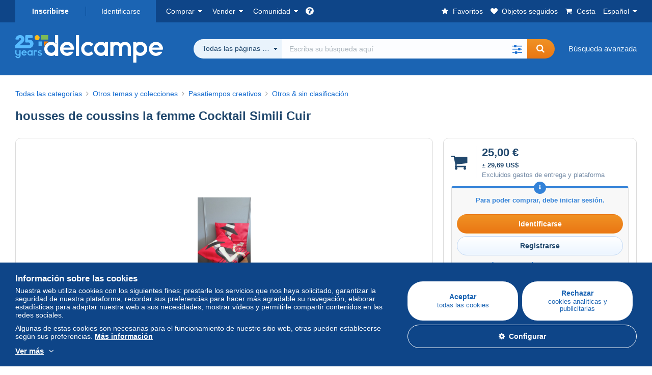

--- FILE ---
content_type: text/html; charset=UTF-8
request_url: https://www.delcampe.net/es/coleccionismo/pasatiempos-creativos/otros--sin-clasificacin/housses-de-coussins-la-femme-cocktail-simili-cuir-2020432679.html
body_size: 38442
content:
<!DOCTYPE html>
<html lang="es">
    <head><title>Pasatiempos creativos - housses de coussins la femme Cocktail Simili Cuir</title>
        <meta name="description" content="paolamarie vende hasta el miércoles, 11 de febrero de 2026, 14:23:00 CET un objeto al precio de 25,00 € en la categoría Pasatiempos creativos de Delcampe" />
        <meta name="viewport" content="width=device-width, initial-scale=1.0">
        <meta property="og:locale" content="es" />
        <meta property="og:type" content="website" />
        <meta property="og:site_name" content="Delcampe" />

            <meta property="og:title" content="housses de coussins la femme Cocktail Simili Cuir | En venta en Delcampe" />
    <meta property="og:description" content="25,00 € | Categoría: Otros temas y colecciones &gt; Pasatiempos creativos &gt; Otros &amp;amp; sin clasificación" />
    <meta property="og:url" content="https://www.delcampe.net/es/coleccionismo/pasatiempos-creativos/otros--sin-clasificacin/housses-de-coussins-la-femme-cocktail-simili-cuir-2020432679.html" />
    <meta property="og:image" content="https://www.delcampe.net/static/img_large/auction/002/020/432/679_001.jpg" />
    <meta name="twitter:card" content="summary_large_image" />
    <meta name="twitter:site" content="@Delcampe" />
            <meta name="robots" content="noindex, nofollow">
    
            

            <link rel="alternate" hreflang="fr" href="https://www.delcampe.net/fr/collections/loisirs-creatifs/autres--non-classs/housses-de-coussins-la-femme-cocktail-simili-cuir-2020432679.html" />
    <link rel="alternate" hreflang="fr-BE" href="https://www.delcampe.net/fr/collections/loisirs-creatifs/autres--non-classs/housses-de-coussins-la-femme-cocktail-simili-cuir-2020432679.html" />
    <link rel="alternate" hreflang="fr-CA" href="https://www.delcampe.net/fr/collections/loisirs-creatifs/autres--non-classs/housses-de-coussins-la-femme-cocktail-simili-cuir-2020432679.html" />
    <link rel="alternate" hreflang="fr-CH" href="https://www.delcampe.net/fr/collections/loisirs-creatifs/autres--non-classs/housses-de-coussins-la-femme-cocktail-simili-cuir-2020432679.html" />
    <link rel="alternate" hreflang="fr-FR" href="https://www.delcampe.net/fr/collections/loisirs-creatifs/autres--non-classs/housses-de-coussins-la-femme-cocktail-simili-cuir-2020432679.html" />
    <link rel="alternate" hreflang="en" href="https://www.delcampe.net/en_GB/collectables/creative-hobbies/other--unclassified/housses-de-coussins-la-femme-cocktail-simili-cuir-2020432679.html" />
    <link rel="alternate" hreflang="en-GB" href="https://www.delcampe.net/en_GB/collectables/creative-hobbies/other--unclassified/housses-de-coussins-la-femme-cocktail-simili-cuir-2020432679.html" />
    <link rel="alternate" hreflang="en-US" href="https://www.delcampe.net/en_GB/collectables/creative-hobbies/other--unclassified/housses-de-coussins-la-femme-cocktail-simili-cuir-2020432679.html" />
    <link rel="alternate" hreflang="en-CA" href="https://www.delcampe.net/en_GB/collectables/creative-hobbies/other--unclassified/housses-de-coussins-la-femme-cocktail-simili-cuir-2020432679.html" />
    <link rel="alternate" hreflang="en-AU" href="https://www.delcampe.net/en_GB/collectables/creative-hobbies/other--unclassified/housses-de-coussins-la-femme-cocktail-simili-cuir-2020432679.html" />
    <link rel="alternate" hreflang="de" href="https://www.delcampe.net/de/sammlerobjekte/kreative-hobbies/sonstige--ohne-zuordnung/housses-de-coussins-la-femme-cocktail-simili-cuir-2020432679.html" />
    <link rel="alternate" hreflang="de-DE" href="https://www.delcampe.net/de/sammlerobjekte/kreative-hobbies/sonstige--ohne-zuordnung/housses-de-coussins-la-femme-cocktail-simili-cuir-2020432679.html" />
    <link rel="alternate" hreflang="de-AT" href="https://www.delcampe.net/de/sammlerobjekte/kreative-hobbies/sonstige--ohne-zuordnung/housses-de-coussins-la-femme-cocktail-simili-cuir-2020432679.html" />
    <link rel="alternate" hreflang="de-BE" href="https://www.delcampe.net/de/sammlerobjekte/kreative-hobbies/sonstige--ohne-zuordnung/housses-de-coussins-la-femme-cocktail-simili-cuir-2020432679.html" />
    <link rel="alternate" hreflang="de-CH" href="https://www.delcampe.net/de/sammlerobjekte/kreative-hobbies/sonstige--ohne-zuordnung/housses-de-coussins-la-femme-cocktail-simili-cuir-2020432679.html" />
    <link rel="alternate" hreflang="it" href="https://www.delcampe.net/it/collezionismo/passatempi-creativi/altri--non-classificati/housses-de-coussins-la-femme-cocktail-simili-cuir-2020432679.html" />
    <link rel="alternate" hreflang="it-IT" href="https://www.delcampe.net/it/collezionismo/passatempi-creativi/altri--non-classificati/housses-de-coussins-la-femme-cocktail-simili-cuir-2020432679.html" />
    <link rel="alternate" hreflang="nl" href="https://www.delcampe.net/nl/verzamelingen/creative-hobbies/andere--zonder-classificatie/housses-de-coussins-la-femme-cocktail-simili-cuir-2020432679.html" />
    <link rel="alternate" hreflang="nl-BE" href="https://www.delcampe.net/nl/verzamelingen/creative-hobbies/andere--zonder-classificatie/housses-de-coussins-la-femme-cocktail-simili-cuir-2020432679.html" />
    <link rel="alternate" hreflang="nl-NL" href="https://www.delcampe.net/nl/verzamelingen/creative-hobbies/andere--zonder-classificatie/housses-de-coussins-la-femme-cocktail-simili-cuir-2020432679.html" />
<!-- generics -->
        <link rel="icon" type="image/x-icon" href="https://www.delcampe.net/favicon.ico?v=1769541279">
        <link rel="icon" href="https://www.delcampe.net/images/favicon/favicon-32.png?v=1769541279" sizes="32x32">
        <link rel="icon" href="https://www.delcampe.net/images/favicon/favicon-57.png?v=1769541279" sizes="57x57">
        <link rel="icon" href="https://www.delcampe.net/images/favicon/favicon-76.png?v=1769541279" sizes="76x76">
        <link rel="icon" href="https://www.delcampe.net/images/favicon/favicon-96.png?v=1769541279" sizes="96x96">
        <link rel="icon" href="https://www.delcampe.net/images/favicon/favicon-128.png?v=1769541279" sizes="128x128">
        <link rel="icon" href="https://www.delcampe.net/images/favicon/favicon-192.png?v=1769541279" sizes="192x192">
        <link rel="icon" href="https://www.delcampe.net/images/favicon/favicon-228.png?v=1769541279" sizes="228x228">

        <!-- Android -->
        <link rel="shortcut icon" sizes="196x196" href="https://www.delcampe.net/images/favicon/favicon-196.png?v=1769541279">

        <!-- iOS -->
        <link rel="apple-touch-icon" href="https://www.delcampe.net/images/favicon/favicon-120.png?v=1769541279" sizes="120x120">
        <link rel="apple-touch-icon" href="https://www.delcampe.net/images/favicon/favicon-152.png?v=1769541279" sizes="152x152">
        <link rel="apple-touch-icon" href="https://www.delcampe.net/images/favicon/favicon-180.png?v=1769541279" sizes="180x180">

        <!-- Windows 8 IE 10-->
        <meta name="msapplication-TileColor" content="#FFFFFF">
        <meta name="msapplication-TileImage" content="https://www.delcampe.net/images/favicon/favicon-144.png?v=1769541279">

        <!— Windows 8.1 + IE11 and above —>
        <meta name="msapplication-config" content="https://www.delcampe.net/images/favicon/browserconfig.xml?v=1769541279" />


        <link rel="stylesheet" href="https://www.delcampe.net/build/default/css/plugins/font-awesome.4fc9f6.css">
        <link rel="stylesheet" href="https://www.delcampe.net/build/default/css/plugins/flag-icon.822268.css">

        <link rel="stylesheet" href="https://www.delcampe.net/build/default/css/default.7f7d3a.css">
        <link rel="stylesheet" href="https://www.delcampe.net/build/default/css/marketplace.7423ba.css">

        <link rel="stylesheet" href="https://www.delcampe.net/build/default/css/page/print.806ec8.css">

            
    <link rel="stylesheet" href="https://www.delcampe.net/build/default/css/page/item.96366e.css">
    <link rel="stylesheet" href="https://www.delcampe.net/build/default/css/plugins/select2.093082.css">
    <link rel="stylesheet" href="https://www.delcampe.net/build/default/css/widget-v1.21f1e1.css">
    
        
        <!--[if lt IE 9]><script src="https://oss.maxcdn.com/html5shiv/3.7.2/html5shiv.min.js"></script><![endif]-->
        <!--[if lt IE 9]><script src="https://oss.maxcdn.com/respond/1.4.2/respond.min.js"></script><![endif]-->

        
        <script type="application/ld+json">{
    "@context": "https://schema.org",
    "@type": "BreadcrumbList",
    "itemListElement": [
        {
            "@type": "ListItem",
            "position": 1,
            "name": "Otros temas y colecciones",
            "item": "https://www.delcampe.net/es/coleccionismo/otras-colecciones/"
        },
        {
            "@type": "ListItem",
            "position": 2,
            "name": "Pasatiempos creativos",
            "item": "https://www.delcampe.net/es/coleccionismo/pasatiempos-creativos/"
        },
        {
            "@type": "ListItem",
            "position": 3,
            "name": "Otros & sin clasificaci\u00f3n",
            "item": "https://www.delcampe.net/es/coleccionismo/pasatiempos-creativos/otros--sin-clasificacin/"
        }
    ]
}
</script>

        
                                </head>

            
    <body>

        



<header data-menu-container>
    <div class="menu-top" data-menu>
        <div class="container">
            <ul class="nls main-list">
    <li class="hide-min-sm">
        <a href="" class="go-back-menu" data-open-menu>Cerrar<i class="pull-right">&times;</i></a>
    </li>
    <li>
        <ul class="nls child-list"><li class="main-link register">
                    <a href="/es/my-account/register" class="font-bold">Inscribirse</a>
                </li><li class="main-link dropdown arrow-white login">
                        <a href="/es/my-account/login" class="hide-min-sm">Identificarse</a>
                        <a href="/es/my-account/login" class="dropdown-toggle hide-max-sm login-dropdown" data-toggle="dropdown" aria-expanded="false" data-signin-link>Identificarse</a>
                        <div class="dropdown-menu" role="form">
                            <form name="user_login" method="post" action="/es/my-account/login" autocomplete="off" novalidate="novalidate">
                                <input type="text" id="user_login_nickname" name="user_login[nickname]" required="required" focus="focus" placeholder="Nombre de usuario" class="form-control" />
                                <div class="pos-rel margin-top-xs">
                                    <input type="password" id="user_login_password" name="user_login[password]" required="required" data-display-password="" placeholder="Contraseña" class="form-control" />
                                    <a href="#" class="display-password show-password"
                                         data-link-password
                                         title="Mostrar contraseña"
                                         data-label-hide="Ocultar contraseña"
                                         data-label-show="Mostrar contraseña"
                                    ></a>
                                </div>
                                <div class="checkbox remember-me margin-top-xs margin-bottom-sm">
                                    <label for="remember_me" class="control-label flex v-top space-xs no-margin line-height-xs font-xs">
                                        <input type="checkbox" id="remember_me" name="_remember_me" checked>
                                        <span class="font-normal">Permanecer conectado en este aparato</span>
                                    </label>
                                </div>
                                <input type="hidden" name="_csrf_token" value="1c28.4yBDng5TMWQrcm02-d5rY7XX28ZpmpMJbAKmQfeQZq4.iGosx0s7RxBdIiBwju4DGcCYt_Zb1vlnDzL_IIL4UJrTSA_pQWdLHQYLNA">
                                <input type="hidden" name="_target_path" value="https://www.delcampe.net/es/coleccionismo/pasatiempos-creativos/otros--sin-clasificacin/housses-de-coussins-la-femme-cocktail-simili-cuir-2020432679.html">
                                <button type="submit" class="btn-block btn-orange margin-top-xs">Identificarse</button>
                                <a href="/es/my-account/reset-password" class="text-center">¿Ha olvidado su seudónimo o contraseña?</a>
                            <input type="hidden" id="user_login__token" name="user_login[_token]" data-controller="csrf-protection" value="10.gXtzHUoJJ1cQk5az06M-Y0kHw0qhQbAgEE4NGRN9MFY.7gMfXnhOfx1_pfvZnpcIOn9Oqx3XGOFIWT1nQFY_ZhLnFABuDTt9OGT05Q" /></form>
                        </div>
                    </li></ul>
    </li>
    <li>
        <ul class="nls child-list">
            <li class="dropdown arrow-white buy-menu" data-parent-slide>
                <a href="/es/coleccionismo/buy/purchases/purchased-items" class="dropdown-toggle" data-toggle="dropdown" role="button" aria-expanded="false" rel="nofollow" data-toggle-menu>Comprar</a>
                <div class="dropdown-menu" role="menu" data-slide>
                    <div class="flex md-1">
                        
<ul class="nls links-list">
    <li data-parent-slide>
        <span class="list-title" data-toggle-menu>Buscar</span>
        <ul class="nls sub-menu-slide" data-slide>
            <li><a href="/es/coleccionismo/search/by-keywords">Búsqueda avanzada</a></li>
            <li class="margin-top-sm"><a href="/es/coleccionismo/category">Todas las categorías</a></li>
                            <li><a href="/es/vintage">Universo Vintage</a></li>
                        <li><a href="/es/prestige/catalogs/list/opened">Catálogos Casas de Subastas</a></li>
            <li>
                <a href="/es/coleccionismo/search?has_promo_only=1" class="green">
                    Todos los descuentos
                    <span class="label-green font-xs padding-h-xs border-radius-md"><i class="fa fa-scissors"></i></span>
                </a>
            </li>
            <li class="margin-top-sm"><a href="/es/coleccionismo/top-stores"rel="nofollow">Top Tiendas</a></li>
        </ul>
    </li>
    <li data-parent-slide>
        <span class="list-title" data-toggle-menu>Mis favoritos</span>
        <ul class="nls sub-menu-slide" data-slide>
            <li><a href="/es/coleccionismo/buy/favorites/watching-list"rel="nofollow">Objetos seguidos</a></li>
            <li><a href="/es/coleccionismo/favorites/favorites-list"rel="nofollow">Búsquedas favoritas</a></li>
            <li><a href="/es/buy/favorites/favorites-list"rel="nofollow">Gestionar mis favoritos</a></li>
        </ul>
    </li>
</ul>
<ul class="nls links-list">
    <li data-parent-slide>
        <span class="list-title" data-toggle-menu>Mis pujas</span>
        <ul class="nls sub-menu-slide" data-slide>
            <li><a href="/es/coleccionismo/buy/bids/ongoing"rel="nofollow">Activas</a></li>
            <li><a href="/es/coleccionismo/buy/bids/lost"rel="nofollow">Perdidas</a></li>
            <li><a href="/es/items/lower-offers/proposed"rel="nofollow">Inferiores</a></li>
            <li><a href="/es/coleccionismo/buy/bids/bid-group-proposed"rel="nofollow">Agrupadas</a></li>
            <li><a href="/es/coleccionismo/buy/bids/auction-house"rel="nofollow">Casas de subastas</a></li>
        </ul>
    </li>
    <li data-parent-slide>
        <span class="list-title" data-toggle-menu>Mis compras</span>
        <ul class="nls sub-menu-slide" data-slide>
            <li><a href="/es/coleccionismo/buy/purchases/purchased-items"rel="nofollow">Todas</a></li>
            <li><a href="/es/coleccionismo/buy/purchases/awaiting-invoice"rel="nofollow">Pendientes de factura</a></li>
            <li><a href="/es/coleccionismo/buy/purchases/awaiting-payment"rel="nofollow">A pagar</a></li>
            <li><a href="/es/coleccionismo/buy/purchases/awaiting-shipment"rel="nofollow">A recibir</a></li>
            <li><a href="/es/coleccionismo/buy/purchases/received"rel="nofollow">Recibidas</a></li>
            <li><a href="/es/coleccionismo/buy/purchases/archived"rel="nofollow">Archivadas</a></li>
        </ul>
    </li>
</ul>
<ul class="nls links-list">
    <li data-parent-slide>
        <span class="list-title" data-toggle-menu>Mis valoraciones</span>
        <ul class="nls sub-menu-slide" data-slide>
            <li><a href="/es/coleccionismo/buy/feedback/leave-feedback"rel="nofollow">Pendientes de valorar</a></li>
            <li><a href="/es/coleccionismo/buy/feedback/received-list"rel="nofollow">Recibidas</a></li>
            <li><a href="/es/coleccionismo/buy/feedback/given-list"rel="nofollow">Dadas</a></li>
        </ul>
    </li>
    <li data-parent-slide>
        <span class="list-title" data-toggle-menu>Historial</span>
        <ul class="nls sub-menu-slide" data-slide>
            <li><a href="/es/coleccionismo/buy/purchases/purchased-items/list"rel="nofollow">Objetos comprados</a></li>
        </ul>
    </li>
    <li class="more-links" data-parent-slide>
        <span class="list-title hide-min-sm" data-toggle-menu>Más enlaces</span>
        <ul class="nls sub-menu-slide" data-slide>
            <li><a href="/es/coleccionismo/buy/buying-stats"rel="nofollow">Estadísticas de compras</a></li>
            <li><a href="/es/my-account/blacklist/i-block-sellers"rel="nofollow">Lista negra de vendedores</a></li>
        </ul>
    </li>
</ul>                        
    <ul class="payments-menu nls links-list">
        <li data-parent-slide><span class="list-title" data-toggle-menu>Pagos</span>
            <ul class="nls sub-menu-slide" data-slide>
                <li><a href="/es/payments"rel="nofollow">Historial de pagos</a></li><li><a href="/es/coleccionismo/buy/purchases/awaiting-payment"rel="nofollow">Pagar mis compras</a></li>
            </ul>
        </li></ul>                    </div>
                </div>
            </li>
            <li class="dropdown arrow-white sell-menu" data-parent-slide>
                <a href="/es/coleccionismo/item/sell" class="dropdown-toggle" data-toggle="dropdown" role="button" aria-expanded="false" rel="nofollow" data-toggle-menu>Vender</a>
                <div class="dropdown-menu" role="menu" data-slide><div class="flex md-1">
                        
<ul class="nls links-list">
    <li class="put-on-sale" data-parent-slide>
        <a href="/es/coleccionismo/item/sell" class="btn-orange btn-big btn-block">Poner en venta</a>
        <div class="text-center margin-top-xs"><a href="/es/selling-methods">Métodos de venta</a></div>
    </li>
    <li class="more-links" data-parent-slide>
        <span class="list-title" data-toggle-menu>Mis objetos en venta</span>
        <ul class="nls sub-menu-slide" data-slide>
            <li><a href="/es/coleccionismo/sell/item-for-sale/pending"rel="nofollow">Planificados</a></li>
            <li><a href="/es/coleccionismo/sell/item-for-sale/ongoing"rel="nofollow">Activos</a></li>
            <li><a href="/es/coleccionismo/sell/item-for-sale/ongoing-with-offers"rel="nofollow">Activos con pujas</a></li>
            <li><a href="/es/items/lower-offers/received"rel="nofollow">Pujas inferiores recibidas</a></li>
            <li><a href="/es/coleccionismo/sell/item-for-sale/bid-group-received"rel="nofollow">Pujas agrupadas recibidas</a></li>
            <li><a href="/es/coleccionismo/sell/item/relist-as-new"rel="nofollow">Volver a poner como nuevo</a></li>
        </ul>
    </li>
    <li data-parent-slide>
        <span class="list-title" data-toggle-menu>Cambios múltiples</span>
        <ul class="nls sub-menu-slide" data-slide>
            <li><a href="/es/sell/apply-shipping-model"rel="nofollow">Gestión de los gastos de envío</a></li>
            <li><a href="/es/coleccionismo/sell/multiple-edit"rel="nofollow">Cambios múltiples</a></li>
        </ul>
    </li>
    <li data-parent-slide>
        <span class="list-title" data-toggle-menu>Mis descuentos Tienda</span>
        <ul class="nls sub-menu-slide" data-slide>
            <li><a href="/es/store-deals/create"rel="nofollow">Crear un descuento</a></li>
            <li><a href="/es/store-deals"rel="nofollow">Gestionar mis descuentos</a></li>
        </ul>
    </li>
</ul>
<ul class="nls links-list">
    <li data-parent-slide>
        <span class="list-title" data-toggle-menu>Mis objetos vendidos</span>
        <ul class="nls sub-menu-slide" data-slide>
            <li><a href="/es/coleccionismo/sell/sold-items/list"rel="nofollow">Todos</a></li>
            <li><a href="/es/coleccionismo/sell/sold-items/to-invoice"rel="nofollow">A facturar</a></li>
            <li><a href="/es/coleccionismo/sell/sold-items/invoiced"rel="nofollow">Facturados</a></li>
            <li><a href="/es/coleccionismo/sell/sold-items/to-send"rel="nofollow">A enviar</a></li>
            <li><a href="/es/coleccionismo/sell/sold-items/sent"rel="nofollow">Enviados</a></li>
            <li><a href="/es/coleccionismo/sell/sold-items/archived"rel="nofollow">Archivados</a></li>
        </ul>
    </li>
    <li data-parent-slide>
        <span class="list-title" data-toggle-menu>Mis objetos no vendidos</span>
        <ul class="nls sub-menu-slide" data-slide>
            <li><a href="/es/coleccionismo/sell/unsold-items/closed-list"rel="nofollow">Cerrados</a></li>
            <li><a href="/es/coleccionismo/sell/unsold-items/archived-list"rel="nofollow">Archivados</a></li>
        </ul>
    </li>
    <li data-parent-slide>
        <div class="list-title">
            <ul class="list-border-grey flex v-center line-height-sm">
                <li data-toggle-menu>Mi tienda</li></ul>
        </div>
        <ul class="nls sub-menu-slide" data-slide>
                            <li><a href="/es/store-settings/fiscal-informations"rel="nofollow">Configurar mi tienda</a></li>
                        <li class="margin-top-xs"><a href="/es/items/import"rel="nofollow">Easy Uploader</a></li>
        </ul>
    </li>
</ul>
<ul class="nls links-list">
    <li data-parent-slide>
        <span class="list-title" data-toggle-menu>Mis valoraciones</span>
        <ul class="nls sub-menu-slide" data-slide>
            <li><a href="/es/coleccionismo/sell/feedback/leave-feedback"rel="nofollow">Pendientes de valorar</a></li>
            <li><a href="/es/coleccionismo/sell/feedback/received-list"rel="nofollow">Recibidas</a></li>
            <li><a href="/es/coleccionismo/sell/feedback/given-list"rel="nofollow">Dadas</a></li>
        </ul>
    </li>
    <li data-parent-slide>
        <span class="list-title" data-toggle-menu>Historial</span>
        <ul class="nls sub-menu-slide" data-slide>
            <li><a href="/es/coleccionismo/sell/sold-items/items-list"rel="nofollow">Objetos vendidos</a></li>
        </ul>
    </li>
    <li class="more-links" data-parent-slide>
        <span class="list-title hide-min-sm" data-toggle-menu>Más enlaces</span>
        <ul class="nls sub-menu-slide" data-slide>
            <li><a href="/es/coleccionismo/sell/selling-stats"rel="nofollow">Estadísticas de ventas</a></li>
            <li><a href="/es/my-account/blacklist/i-block-buyers"rel="nofollow">Lista negra de compradores</a></li>
            <li class="margin-top-sm padding-top-sm border-top-blue-grey"><a href="/es/forum-estimation">Estimar mi objeto</a></li>
        </ul>
    </li>
</ul>
                        
    <ul class="payments-menu nls links-list">
        <li data-parent-slide><span class="list-title" data-toggle-menu>Pagos</span>
            <ul class="nls sub-menu-slide" data-slide>
                <li><a href="/es/payments"rel="nofollow">Historial de pagos</a></li><li><a href="/es/coleccionismo/buy/purchases/awaiting-payment"rel="nofollow">Pagar mis compras</a></li>
            </ul>
        </li></ul>                    </div>
                </div>
            </li>
            <li class="dropdown arrow-white community-menu" data-parent-slide>
                <a href="/es/forum" class="dropdown-toggle" data-toggle="dropdown" role="button" aria-expanded="false" rel="nofollow" data-toggle-menu>Comunidad</a>
                <div class="dropdown-menu" role="menu" data-slide>
                    <div class="flex md-1">
                        

<ul class="nls links-list">
    <li><a href="/es/community">Comunidad de Delcampe</a></li>
    <li><a href="/es/forum"rel="nofollow">Foro</a></li>
    <li><a href="/es/agenda/"rel="nofollow">Agenda</a></li>
    <li><a href="/es/youtube"rel="nofollow">Vídeos</a></li>
    <li><a href="https://blog.delcampe.net/es" target="_blank">Blog</a></li>
    <li>
        <ul class="nls list-inline margin-top-lg">
            <li><a href="https://www.facebook.com/delcampe" class="button-social facebook" title="Facebook" target="_blank" rel="nofollow noopener noreferrer"><i class="fa fa-facebook"></i></a></li>
            <li><a href="https://www.linkedin.com/company/delcampe-international-sprl" class="button-social linkedin" title="Linkedin" target="_blank" rel="nofollow noopener noreferrer"><i class="fa fa-linkedin"></i></a></li>
            <li><a href="https://www.youtube.com/delcampeofficial" class="button-social youtube" title="Youtube" target="_blank" rel="nofollow noopener noreferrer"><i class="fa fa-youtube-play"></i></a></li>
            <li><a href="https://twitter.com/Delcampe" class="button-social twitter" title="Twitter" target="_blank" rel="nofollow noopener noreferrer"><span class="fa-twitter-x"></span></a></li>
            <li><a href="https://www.instagram.com/delcampe_official" class="button-social instagram" title="Instagram" target="_blank" rel="nofollow noopener noreferrer"><i class="fa fa-instagram"></i></a></li>
            <li><a href="https://pinterest.com/delcampe_marketplace" class="button-social pinterest" title="Pinterest" target="_blank" rel="nofollow noopener noreferrer"><i class="fa fa-pinterest"></i></a></li>
        </ul>
    </li>
</ul>

<div class="main">
    <div class="flex md-1"><ul id="blog-post" class="nls links-list bg-blue-light"><li>
                        <a href="https://blog.delcampe.net/es/reconocera-a-estos-famosos-premios-nobel/" class="flex md-1 space-sm v-center" target="_blank">
                                                                                            <img src="https://blog.delcampe.net/wp-content/uploads/2025/12/Nobel-96x57.jpg" alt="¿Reconocerá a estos famosos premios Nobel?" class="no-margin-bottom" loading="lazy" data-original="https://blog.delcampe.net/wp-content/uploads/2025/12/Nobel-96x57.jpg" data-lazyload-menu>
                                                        <p class="no-margin-bottom">¿Reconocerá a estos famosos premios Nobel?</p>
                        </a>
                    </li><li>
                        <a href="https://blog.delcampe.net/es/las-mejores-ventas-delcampe-enero-2026/" class="flex md-1 space-sm v-center" target="_blank">
                                                                                            <img src="https://blog.delcampe.net/wp-content/uploads/2026/01/PriceWatch_Janvier_2026_Blog5-96x57.jpg" alt="Las mejores ventas Delcampe enero 2026" class="no-margin-bottom" loading="lazy" data-original="https://blog.delcampe.net/wp-content/uploads/2026/01/PriceWatch_Janvier_2026_Blog5-96x57.jpg" data-lazyload-menu>
                                                        <p class="no-margin-bottom">Las mejores ventas Delcampe enero 2026</p>
                        </a>
                    </li></ul><ul id="agenda" class="nls links-list bg-blue-light flex v-center">
            <li class="flex space-md v-center">
                <a href="/es/agenda/"><img src="https://www.delcampe.net/images/homepage/agenda.jpg?v=1769541279" alt="Agenda"></a>
                <span>
                    <strong>¡Descubra la agenda de los coleccionistas!</strong>
                    <a href="/es/agenda/" class="btn-orange">Descubra la agenda</a>
                </span>
            </li>
        </ul>
    </div>
    <div class="menu-community-youtube flex md-1">
                    <div class="links-list">
                <div class="flex space-md v-center">
                    <a href="https://www.youtube.com/watch?v=Gg0ApiuMH4I&amp;list=PLFD6XaVCwAhFsT2RrABRUP6U59iJbGQIl" class="link-video" target="_blank">
                        <img src="https://i.ytimg.com/vi/Gg0ApiuMH4I/mqdefault.jpg" alt="INSÓLITO: ¡Descubra el SELLO con un SORPRENDENTE ERROR DE FECHA! | El Mundo de la Colección" width="125" height="70" loading="lazy">
                    </a>
                    <a href="https://www.youtube.com/watch?v=Gg0ApiuMH4I&amp;list=PLFD6XaVCwAhFsT2RrABRUP6U59iJbGQIl" class="line-height-xs">INSÓLITO: ¡Descubra el SELLO con un SORPRENDENTE ERROR DE FECHA! | El Mundo de la Colección</a>
                </div>
            </div>
                    <div class="links-list">
                <div class="flex space-md v-center">
                    <a href="https://www.youtube.com/watch?v=t8wDJAqxxqA&amp;list=PLFD6XaVCwAhGT98UT4xTqDlM9xjacnV7i" class="link-video" target="_blank">
                        <img src="https://i.ytimg.com/vi/t8wDJAqxxqA/mqdefault.jpg" alt="LAS VENTAS + HERMOSAS de Delcampe (enero de 2026)  |  Los objetos de colección del mercado" width="125" height="70" loading="lazy">
                    </a>
                    <a href="https://www.youtube.com/watch?v=t8wDJAqxxqA&amp;list=PLFD6XaVCwAhGT98UT4xTqDlM9xjacnV7i" class="line-height-xs">LAS VENTAS + HERMOSAS de Delcampe (enero de 2026)  |  Los objetos de colección del mercado</a>
                </div>
            </div>
            </div>
</div>                    </div>
                </div>
            </li>
        </ul>
    </li>
    <li class="main">
        <ul class="nls child-list">
            <li class="no-dropdown helpcenter">
                <a href="/es/help-center" target="_blank" title="help_center.general_title">
                    <i class="fa fa-question-circle in-block"></i>
                    <span class="hide">Centro de ayuda</span>
                </a>
            </li>
            <li class="align-right no-dropdown favorites">
                <a href="/es/coleccionismo/favorites/favorites-list" title="Mis favoritos" rel="nofollow">
                    <i class="fa fa-star in-block"></i>
                    <span class="hide-lg">Favoritos</span>
                </a>
            </li>
            <li class="no-dropdown watching-list">
                <a href="/es/coleccionismo/buy/favorites/watching-list" title="Objetos seguidos" rel="nofollow">
                    <i class="fa fa-heart in-block"></i>
                    <span class="hide-lg">Objetos seguidos</span>
                </a>
            </li>
            <li class="no-dropdown basket-container">
                <a href="/es/coleccionismo/basket" class="basket" title="Mi cesta" rel="nofollow" data-go-basket>
                    <i class="fa fa-shopping-cart in-block"></i>
                    <span class="hide-lg">Cesta</span></a>
            </li>
                        <li class="dropdown arrow-white langages not-full-width" data-parent-slide>
                    <a href="#" class="dropdown-toggle" data-toggle="dropdown" aria-expanded="false" data-toggle-menu>Español</a>
                    <ul class="dropdown-menu small-dropdown" role="menu" data-slide><li><a href="https://www.delcampe.net/fr/collections/loisirs-creatifs/autres--non-classs/housses-de-coussins-la-femme-cocktail-simili-cuir-2020432679.html">Français</a></li><li><a href="https://www.delcampe.net/en_GB/collectables/creative-hobbies/other--unclassified/housses-de-coussins-la-femme-cocktail-simili-cuir-2020432679.html">English (United Kingdom)</a></li><li><a href="https://www.delcampe.net/en_US/collectibles/creative-hobbies/other--unclassified/housses-de-coussins-la-femme-cocktail-simili-cuir-2020432679.html">English (United States)</a></li><li><a href="https://www.delcampe.net/nl/verzamelingen/creative-hobbies/andere--zonder-classificatie/housses-de-coussins-la-femme-cocktail-simili-cuir-2020432679.html">Nederlands</a></li><li><a href="https://www.delcampe.net/de/sammlerobjekte/kreative-hobbies/sonstige--ohne-zuordnung/housses-de-coussins-la-femme-cocktail-simili-cuir-2020432679.html">Deutsch</a></li><li><a href="https://www.delcampe.net/it/collezionismo/passatempi-creativi/altri--non-classificati/housses-de-coussins-la-femme-cocktail-simili-cuir-2020432679.html">Italiano</a></li></ul>
                </li></ul>
    </li></ul>
        </div>
    </div>
    <div class="header-main data-search-bar" data-search-bar>
        <div class="container">
            <div class="header-container">
                <button type="button" class="menu-mobile hide-min-sm" data-target=".header-menu" data-open-menu><i class="fa fa-bars"></i></button><div class="header-logo">
    <a href="/es/coleccionismo/" class="logo-delcampe"><img src="https://www.delcampe.net/images/logo-delcampe-25-ans.svg?v=1769541279" width="290" height="54" alt="Logo Delcampe"></a>
        </div><div class="header-search">
                    <form name="search-top" method="get" action="/es/coleccionismo/search" class="form-main-search flex space-sm v-center" id="search" data-js="search" novalidate="novalidate">
<div class="full-width pos-rel">
    <div class="search-bar dropdown-with-checkbox form-flex">
        <div class="dropdown">
            <button class="search-filter dropdown-toggle" data-toggle="dropdown" aria-haspopup="true" aria-expanded="false" type="button" data-placement="bottom">
                <span class="filter-label" data-by-category="Por categoría [{numberOfCategories}]">Todas las páginas Delcampe</span>
            </button>
            <div class="dropdown-menu text-left no-border-radius-right">
                <ul class="dropdown-menu-checked-list" role="menu">
                    <li class="strong">
                        <div class="checkbox">
                                                            <label class="checked"><input type="checkbox" name="all-delcampe" checked="checked"/>Todas las páginas Delcampe</label>
                                                    </div>
                    </li>
                    <li class="divider">&nbsp;</li>
                    <li class="title font-bold">Categorías populares</li>
                                                                <li>
                            <div class="checkbox">
                                <label for="categories_0">
                                    <input type="checkbox" id="categories_0" name="categories[]" value="30001" data-category-check>
                                    Sellos
                                </label>
                            </div>
                        </li>
                                                                    <li>
                            <div class="checkbox">
                                <label for="categories_1">
                                    <input type="checkbox" id="categories_1" name="categories[]" value="30002" data-category-check>
                                    Postales
                                </label>
                            </div>
                        </li>
                                                                    <li>
                            <div class="checkbox">
                                <label for="categories_2">
                                    <input type="checkbox" id="categories_2" name="categories[]" value="30003" data-category-check>
                                    Monedas &amp; Billetes
                                </label>
                            </div>
                        </li>
                                                                    <li>
                            <div class="checkbox">
                                <label for="categories_3">
                                    <input type="checkbox" id="categories_3" name="categories[]" value="34443" data-category-check>
                                    Fotografía
                                </label>
                            </div>
                        </li>
                                                                <li class="title font-bold">Categorías</li>
                                            <li>
                            <div class="checkbox">
                                <label for="categories_4">
                                    <input type="checkbox" id="categories_4"
                                           name="categories[]"                                            value="34442" data-category-check>
                                    Arte y Antigüedades
                                </label>
                            </div>
                        </li>
                                                                    <li>
                            <div class="checkbox">
                                <label for="categories_5">
                                    <input type="checkbox" id="categories_5"
                                           name="categories[]"                                            value="34440" data-category-check>
                                    Bar &amp; Alimentación
                                </label>
                            </div>
                        </li>
                                                                    <li>
                            <div class="checkbox">
                                <label for="categories_6">
                                    <input type="checkbox" id="categories_6"
                                           name="categories[]"                                            value="7731" data-category-check>
                                    Ciencia &amp; Tecnología
                                </label>
                            </div>
                        </li>
                                                                    <li>
                            <div class="checkbox">
                                <label for="categories_7">
                                    <input type="checkbox" id="categories_7"
                                           name="categories[]"                                            value="6378" data-category-check>
                                    Cine, TV &amp; Video
                                </label>
                            </div>
                        </li>
                                                                    <li>
                            <div class="checkbox">
                                <label for="categories_8">
                                    <input type="checkbox" id="categories_8"
                                           name="categories[]"                                            value="12472" data-category-check>
                                    Deportes
                                </label>
                            </div>
                        </li>
                                                                    <li>
                            <div class="checkbox">
                                <label for="categories_9">
                                    <input type="checkbox" id="categories_9"
                                           name="categories[]"                                            value="34433" data-category-check>
                                    Discos de vinilo
                                </label>
                            </div>
                        </li>
                                                                    <li>
                            <div class="checkbox">
                                <label for="categories_10">
                                    <input type="checkbox" id="categories_10"
                                           name="categories[]"                                            value="30008" data-category-check>
                                    Documentos antiguos
                                </label>
                            </div>
                        </li>
                                                                    <li>
                            <div class="checkbox">
                                <label for="categories_11">
                                    <input type="checkbox" id="categories_11"
                                           name="categories[]"                                            value="14591" data-category-check>
                                    Fiestas &amp; Eventos
                                </label>
                            </div>
                        </li>
                                                                    <li>
                            <div class="checkbox">
                                <label for="categories_12">
                                    <input type="checkbox" id="categories_12"
                                           name="categories[]"                                            value="34443" data-category-check>
                                    Fotografía
                                </label>
                            </div>
                        </li>
                                                                    <li>
                            <div class="checkbox">
                                <label for="categories_13">
                                    <input type="checkbox" id="categories_13"
                                           name="categories[]"                                            value="1752" data-category-check>
                                    Hadas (sorpresas)
                                </label>
                            </div>
                        </li>
                                                                    <li>
                            <div class="checkbox">
                                <label for="categories_14">
                                    <input type="checkbox" id="categories_14"
                                           name="categories[]"                                            value="34441" data-category-check>
                                    Joyas &amp; Relojería
                                </label>
                            </div>
                        </li>
                                                                    <li>
                            <div class="checkbox">
                                <label for="categories_15">
                                    <input type="checkbox" id="categories_15"
                                           name="categories[]"                                            value="34437" data-category-check>
                                    Juegos, juguetes &amp; Figurines
                                </label>
                            </div>
                        </li>
                                                                    <li>
                            <div class="checkbox">
                                <label for="categories_16">
                                    <input type="checkbox" id="categories_16"
                                           name="categories[]"                                            value="1898" data-category-check>
                                    Kinder &amp; Diddl
                                </label>
                            </div>
                        </li>
                                                                    <li>
                            <div class="checkbox">
                                <label for="categories_17">
                                    <input type="checkbox" id="categories_17"
                                           name="categories[]"                                            value="30004" data-category-check>
                                    Libros, Revistas, Cómics
                                </label>
                            </div>
                        </li>
                                                                    <li>
                            <div class="checkbox">
                                <label for="categories_18">
                                    <input type="checkbox" id="categories_18"
                                           name="categories[]"                                            value="21607" data-category-check>
                                    Magnetos
                                </label>
                            </div>
                        </li>
                                                                    <li>
                            <div class="checkbox">
                                <label for="categories_19">
                                    <input type="checkbox" id="categories_19"
                                           name="categories[]"                                            value="34436" data-category-check>
                                    Militares
                                </label>
                            </div>
                        </li>
                                                                    <li>
                            <div class="checkbox">
                                <label for="categories_20">
                                    <input type="checkbox" id="categories_20"
                                           name="categories[]"                                            value="1748" data-category-check>
                                    Minerales &amp; Fósiles
                                </label>
                            </div>
                        </li>
                                                                    <li>
                            <div class="checkbox">
                                <label for="categories_21">
                                    <input type="checkbox" id="categories_21"
                                           name="categories[]"                                            value="34435" data-category-check>
                                    Modelismo
                                </label>
                            </div>
                        </li>
                                                                    <li>
                            <div class="checkbox">
                                <label for="categories_22">
                                    <input type="checkbox" id="categories_22"
                                           name="categories[]"                                            value="30003" data-category-check>
                                    Monedas &amp; Billetes
                                </label>
                            </div>
                        </li>
                                                                    <li>
                            <div class="checkbox">
                                <label for="categories_23">
                                    <input type="checkbox" id="categories_23"
                                           name="categories[]"                                            value="34434" data-category-check>
                                    Música &amp; Instrumentos
                                </label>
                            </div>
                        </li>
                                                                    <li>
                            <div class="checkbox">
                                <label for="categories_24">
                                    <input type="checkbox" id="categories_24"
                                           name="categories[]"                                            value="4222" data-category-check>
                                    Objetos de oficina
                                </label>
                            </div>
                        </li>
                                                                    <li>
                            <div class="checkbox">
                                <label for="categories_25">
                                    <input type="checkbox" id="categories_25"
                                           name="categories[]"                                            value="1892" data-category-check>
                                    Objetos para fumadores
                                </label>
                            </div>
                        </li>
                                                                    <li>
                            <div class="checkbox">
                                <label for="categories_26">
                                    <input type="checkbox" id="categories_26"
                                           name="categories[]"                                            value="8411" data-category-check>
                                    Pasatiempos creativos
                                </label>
                            </div>
                        </li>
                                                                    <li>
                            <div class="checkbox">
                                <label for="categories_27">
                                    <input type="checkbox" id="categories_27"
                                           name="categories[]"                                            value="1742" data-category-check>
                                    Perfumes &amp; Belleza
                                </label>
                            </div>
                        </li>
                                                                    <li>
                            <div class="checkbox">
                                <label for="categories_28">
                                    <input type="checkbox" id="categories_28"
                                           name="categories[]"                                            value="30007" data-category-check>
                                    Pin
                                </label>
                            </div>
                        </li>
                                                                    <li>
                            <div class="checkbox">
                                <label for="categories_29">
                                    <input type="checkbox" id="categories_29"
                                           name="categories[]"                                            value="18840" data-category-check>
                                    Plantas, Semillas y Bulbos
                                </label>
                            </div>
                        </li>
                                                                    <li>
                            <div class="checkbox">
                                <label for="categories_30">
                                    <input type="checkbox" id="categories_30"
                                           name="categories[]"                                            value="30002" data-category-check>
                                    Postales
                                </label>
                            </div>
                        </li>
                                                                    <li>
                            <div class="checkbox">
                                <label for="categories_31">
                                    <input type="checkbox" id="categories_31"
                                           name="categories[]"                                            value="1955" data-category-check>
                                    Publicidad
                                </label>
                            </div>
                        </li>
                                                                    <li>
                            <div class="checkbox">
                                <label for="categories_32">
                                    <input type="checkbox" id="categories_32"
                                           name="categories[]"                                            value="7540" data-category-check>
                                    Religión &amp; Esoterismo
                                </label>
                            </div>
                        </li>
                                                                    <li>
                            <div class="checkbox">
                                <label for="categories_33">
                                    <input type="checkbox" id="categories_33"
                                           name="categories[]"                                            value="6367" data-category-check>
                                    Ropa y textiles de época
                                </label>
                            </div>
                        </li>
                                                                    <li>
                            <div class="checkbox">
                                <label for="categories_34">
                                    <input type="checkbox" id="categories_34"
                                           name="categories[]"                                            value="30001" data-category-check>
                                    Sellos
                                </label>
                            </div>
                        </li>
                                                                    <li>
                            <div class="checkbox">
                                <label for="categories_35">
                                    <input type="checkbox" id="categories_35"
                                           name="categories[]"                                            value="34439" data-category-check>
                                    Tarjetas de Colección modernas
                                </label>
                            </div>
                        </li>
                                                                    <li>
                            <div class="checkbox">
                                <label for="categories_36">
                                    <input type="checkbox" id="categories_36"
                                           name="categories[]"                                            value="30006" data-category-check>
                                    Tarjetas telefónicas
                                </label>
                            </div>
                        </li>
                                                                    <li>
                            <div class="checkbox">
                                <label for="categories_37">
                                    <input type="checkbox" id="categories_37"
                                           name="categories[]"                                            value="2767" data-category-check>
                                    Transporte
                                </label>
                            </div>
                        </li>
                                                                    <li>
                            <div class="checkbox">
                                <label for="categories_38">
                                    <input type="checkbox" id="categories_38"
                                           name="categories[]"                                            value="34438" data-category-check>
                                    Videojuegos
                                </label>
                            </div>
                        </li>
                                                            </ul>
            </div>
        </div>
        <div class="main pos-rel">
            <div class="dropdown quick-advanced-search">
    <a href="" class="dropdown-toggle" role="button" data-toggle="dropdown" aria-expanded="true" title="Búsqueda avanzada">
        <i class="fa fa-sliders blue-link font-xxxl" aria-hidden="true"></i>
    </a>
    <div class="dropdown-menu text-left" data-dropdown-select>
        <div class="flex space-xs all-2 sm-1 v-center">
            <strong>Modo de buscar</strong><select id="search_mode" name="search_mode" class="form-control"><option value="all" selected="selected">Todas esas palabras</option><option value="any">Una de esas palabras</option><option value="phrase">Frase exacta</option><option value="extended">Sintaxis avanzada</option></select><strong>Términos a excluir <a href="" class="info-tooltip" data-toggle="tooltip" data-original-title="(separados por «,»)" data-placement="right"><i class="fa fa-info"></i></a></strong><input type="text" id="excluded_terms" name="excluded_terms" class="form-control" /></div>

        <div class="form-group no-margin margin-top-sm">
            <strong class="control-label in-block margin-bottom-xs">Buscar en</strong>
            <div class="bloc-white bloc-xs border-radius-xxl flex space-sm v-center">
                <span class="main no-margin padding-left-xs">Descripciones</span>
                    <div class="form-group">
                <div>
            
                    <div class="switch-on-off in-block" data-switch>
        <label for="is_searchable_in_descriptions">
            <input type="checkbox" id="is_searchable_in_descriptions" name="is_searchable_in_descriptions" value="1"id="is_searchable_in_descriptions" name="is_searchable_in_descriptions" activated="form.choice_type_true" desactivated="form.choice_type_false">
            <span class="switch-text switch-text-yes">Sí</span>
            <span class="switch-text switch-text-no">No</span>
            <span class="switch-circle"></span>
        </label>
    </div>

        </div>
    </div>

            </div>
        </div>

        <div class="form-group no-margin margin-top-xs">
            <div class="bloc-white bloc-xs border-radius-xxl flex space-sm v-center">
                <span class="main no-margin padding-left-xs">Traducciones</span>
                    <div class="form-group">
                <div>
            
                    <div class="switch-on-off in-block" data-switch>
        <label for="is_searchable_in_translations">
            <input type="checkbox" id="is_searchable_in_translations" name="is_searchable_in_translations" value="1"id="is_searchable_in_translations" name="is_searchable_in_translations" activated="form.choice_type_true" desactivated="form.choice_type_false">
            <span class="switch-text switch-text-yes">Sí</span>
            <span class="switch-text switch-text-no">No</span>
            <span class="switch-circle"></span>
        </label>
    </div>

        </div>
    </div>

            </div>
        </div>
    </div>
</div>            <div data-search-bar-box>
                <input type="search" id="term" name="term" aria-label="global_search.search_label" placeholder="Escriba su búsqueda aquí" class="form-control" />
            </div>
        </div>
                    <input type="hidden" name="payment_methods[]" value="paypal">
                    <input type="hidden" name="payment_methods[]" value="delcampe_pay">
                    <input type="hidden" name="payment_methods[]" value="bank_transfer">
                    <input type="hidden" name="payment_methods[]" value="visa">
                    <input type="hidden" name="payment_methods[]" value="mastercard">
                    <input type="hidden" name="payment_methods[]" value="bcmc">
                    <input type="hidden" name="payment_methods[]" value="ideal">
                    <input type="hidden" name="payment_methods[]" value="maestro">
                            <input type="hidden" name="show_types[]" value="fixed_price">
                    <input type="hidden" name="show_types[]" value="bids_with_offer">
                    <input type="hidden" name="show_types[]" value="bids_without_offer">
                    <input type="hidden" name="show_types[]" value="auction_houses">
                <input type="hidden" name="display_state" value="ongoing">
        <input type="hidden" name="started_days" value="">
        <input type="hidden" name="started_hours" value="">
        <input type="hidden" name="ended_hours" value="">
        <input type="hidden" name="display_only" value="">
        <input type="hidden" name="min_price" value="">
        <input type="hidden" name="max_price" value="">
                        <input type="hidden" name="seller_localisation_continent" value="">
        <input type="hidden" name="seller_localisation_country" value="">
        <input type="hidden" name="seller_localisation_choice" value="world">
        <input type="hidden" name="view" value="gallery">
        <input type="hidden" name="order" value="">
        <button type="submit" class="btn-orange" title="Buscar">
            <span class="hide"><i class="fa fa-search"></i></span><span
                    class="search-text">Buscar</span>
        </button>
    </div>
    <div id="recent-search" class="search-bar-menu bloc-shadow-orange bg-white text-left hide" data-recent-search-results data-term-link="/es/coleccionismo/search?term=__TERM__">
    <div class="flex space-sm v-center">
        <ul class="list-border-grey v-center">
            <li><strong class="title-border-orange font-lg no-center-mobile">Búsquedas recientes</strong></li>
            <li><a href="#" class="font-xs" data-remove-recent-search>Borrar el historial</a></li>
        </ul>
        <a href="#" class="align-right" data-hide-search-bar-box>Cerrar<span class="close-icon"></span>
        </a>
    </div>
    <ul class="nls search-results" data-results></ul>
    </div></div>
<div class="nowrap">
    <a href="/es/coleccionismo/search/by-keywords"
       class="advanced-search">Búsqueda avanzada</a>
</div>
</form>

                </div>
            </div>
        </div>
        <div data-search-bar-box>
            <div class="hide mobile-navigation flex space-sm v-center padding-sm">
                <a href="" data-hide-search-bar-box><i class="fa fa-arrow-left"></i></a>
                <strong class="main text-center">Búsqueda</strong>
                <a href="" data-hide-search-bar-box><i class="fa fa-times"></i></a>
            </div>
            <div data-search-bar-box>
                <div id="push-search" class="search-bar-menu bg-white no-padding text-left hide">
                    <div class="container pos-rel">
                        <a href="#" class="align-right" data-hide-search-bar-box>Cerrar<span class="close-icon"></span>
                        </a>
                        <div class="flex md-1" data-push-search-get-results="/es/search-bar/push-search">
                            <div class="search-left">
                                <div id="popular-research" data-popular-search-results>
    <strong class="title-border-orange font-lg no-center-mobile">Busquédas populares</strong>
    <div class="content">
                    <div class="bloc-blue-light no-border text-center bloc-sm line-height-md font-xs" data-no-results>
                <strong>Ningún resultado</strong>
            </div>
            </div>
</div>
                                <div id="related-categories" data-related-categories-results>
    <strong class="title-border-orange font-lg no-center-mobile">Categorías relacionadas</strong>
    <div class="content">
                    <div class="bloc-blue-light no-border text-center bloc-sm line-height-md font-xs" data-no-results>
                <strong>Ningún resultado</strong>
            </div>
            </div>
</div>
                            </div>
                            <div class="main" data-search-right>
                                <div id="popular-items" data-popular-items-results>
    <strong class="title-border-orange font-lg no-center-mobile">Objetos populares</strong>
    <div class="content">
                    <div class="bloc-blue-light no-border text-center bloc-lg line-height-md" data-no-results>
                <strong>Ningún resultado</strong><br>
                No hay artículos que coincidan con su búsqueda...<br>¡Compruebe que la ortografía de las palabras es correcta o amplíe su búsqueda para obtener resultados!
            </div>
            </div>
</div>
                                                                                            </div>
                        </div>
                    </div>
                </div>
            </div>
        </div>
    </div></header>

            
                <div class="content-grid container-full clearow">
        <div class="container"><ol class="breadcrumb hide-max-md font-xs" itemscope itemtype="http://schema.org/BreadcrumbList"><li itemprop="itemListElement" itemscope itemtype="http://schema.org/ListItem">
                <a itemprop="item" href="/es/coleccionismo/category">
                    <span itemprop="name">Todas las categorías</span>
                    <meta itemprop="position" content="1" />
                </a>
            </li><li itemprop="itemListElement" itemscope itemtype="http://schema.org/ListItem">
                <a itemprop="item" href="/es/coleccionismo/otras-colecciones/">
                    <span itemprop="name">Otros temas y colecciones</span>
                    <meta itemprop="position" content="2" />
                </a>
            </li><li itemprop="itemListElement" itemscope itemtype="http://schema.org/ListItem">
                <a itemprop="item" href="/es/coleccionismo/pasatiempos-creativos/">
                    <span itemprop="name">Pasatiempos creativos</span>
                    <meta itemprop="position" content="3" />
                </a>
            </li><li itemprop="itemListElement" itemscope itemtype="http://schema.org/ListItem">
                <a itemprop="item" href="/es/coleccionismo/pasatiempos-creativos/otros--sin-clasificacin/">
                    <span itemprop="name">Otros &amp; sin clasificación</span>
                    <meta itemprop="position" content="4" />
                </a>
            </li></ol>
    <div id="item"
         class="page-single-item" itemscope itemtype="http://schema.org/Product"
         data-item-page
         data-initial-commission="2.8"
         data-initial-tax-amount="0"
         data-tax-threshold="0"
         data-price-amount="25"
         data-price-amount-without-tax="25"
         data-locale="es"
         data-currency="EUR"
    >

        <div class="alert-container"></div>
        
        
        
        
        <div class="item-title margin-bottom-lg">
            <h1 class="break-word" itemprop="name">
                <span data-item-title-2020432679>housses de coussins la femme Cocktail Simili Cuir</span>
            </h1>
        </div>

        <div class="bloc-container flex md-1" data-watch-item>
            <div class="item-thumbnails flex"><div class="bloc-white main full-width">
                    
<div class="slider-image-zoom" data-slider-container><div class="main-thumbnail one-thumb">
        <div class="single-thumbnail"><a href="#" data-toggle="modal" data-target="#zoom-image-single" class="open-item-lightbox slide-img">
                        <img src="https://www.delcampe.net/static/img_large/auction/002/020/432/679_001.jpg?v=3" alt="Housses De Coussins La Femme Cocktail Simili Cuir - Otros &amp; Sin Clasificación" data-zoom-image="https://www.delcampe.net/static/img_large/auction/002/020/432/679_001.jpg?v=3" class="img-lense" itemprop="image">
                    </a></div>
        <span class="zoom-info font-xs show" data-info-hover>Pase el puntero del ratón sobre la imagen para ampliarla</span>
        <span class="zoom-info font-xs" data-info-click>Pulsa para ampliar la imagen</span>
        <span class="zoom-info font-xs" data-info-video>Haga clic para iniciar el vídeo</span>
    </div>
</div><div id="zoom-image-single" class="zoom-image zoom-image-page modal" aria-hidden="true">
        <div class="modal-dialog">
            <div class="modal-content">
                <button type="button" class="close" data-dismiss="modal" title="Cerrar">
                    <span class="close-text">Cerrar</span>
                    <span class="close-picto" aria-hidden="true">&times;</span>
                </button>
                <div class="modal-body">
                    <div class="zoom-container"><div class="slide-img">
                                <img src="https://www.delcampe.net/static/img_large/auction/002/020/432/679_001.jpg?v=3" id="single-img-lense" itemprop="image" data-zoom-image="https://www.delcampe.net/static/img_large/auction/002/020/432/679_001.jpg?v=3" class="img-lense" alt="Housses De Coussins La Femme Cocktail Simili Cuir - Otros &amp; Sin Clasificación">
                            </div></div>
                </div>
            </div>
        </div>
    </div>
                </div>
            </div>
            <aside class="single-item-actions" itemprop="offers" itemscope itemtype="http://schema.org/Offer">
                <meta itemprop="priceCurrency" content="EUR">
                <meta itemprop="price" content="25">

                <div id="fixed_price-selling-type" class="item-info bloc-white">

    

<div class="price-box"><link itemprop="availability" href="http://schema.org/InStock" />
        <div class="price-info flex space-xs" title="25,00 €">
        <i class="fa fa-shopping-cart" title="Venta a precio fijo"></i>
        <div class="price">
            <div class="flex flex-wrap v-center space-sm line-height-sm">
                <strong data-price-container>25,00 €</strong>
                            </div>
                            <strong class="price-converted line-height-sm font-xs margin-top-xxs">&plusmn; 29,69 US$</strong>
                                        <div class="margin-top-xxs"><p class="font-xs blue-grey line-height-sm">Excluidos gastos de entrega y plataforma</p>                </div></div>
    </div>
</div>
    <div>
    <div class="no-access"><div class="alert-blue alert-icon-top alert-sm text-center no-margin">
            <div class="login-to-buy">
                <p class="line-height-sm font-bold padding-h-md margin-bottom-md">Para poder comprar, debe iniciar sesión.</p>
                <div class="margin-v-sm">
                    <a class="btn-orange btn-block" href="/es/my-account/login?target=https%253A%2F%2Fwww.delcampe.net%2Fes%2Fcoleccionismo%2Fpasatiempos-creativos%2Fotros--sin-clasificacin%2Fhousses-de-coussins-la-femme-cocktail-simili-cuir-2020432679.html" data-login>Identificarse</a>
                    <a class="btn-blue-light btn-block" href="/es/my-account/register">Registrarse</a>
                </div>
                <a href="/es/buy-on-delcampe">Más información sobre Delcampe<i class="fa fa-angle-right margin-left-xxs"></i></a>
            </div>
        </div></div></div>

    
    <div class="item-shipping-fees-info"><div class="flex v-center space-xs margin-top-sm">
                <i class="icon-shield"></i>
                <span class="font-xs line-height-xs">Comprar en <a href="/es/security">seguridad</a> en Delcampe</span>
            </div>
            <div class="shipping-model flex v-center space-xs font-xs line-height-sm margin-top-sm">
                <i class="icon-truck"></i>
                                                                    <ul class="list-border-grey inline">
                                <li class="inline">Envío a partir de 0,00 € dentro de 14 días</li>
                                                            </ul>
                                                    </div><div class="flex space-xs margin-top-sm">
                    <i class="icon-d"></i>
                    <span class="platform-fees font-xs line-height-md">Gastos de plataforma:                                 <span class="margin-right-xxs">2,80 €</span><a href="#" data-toggle="clickable-tooltip" class="info-tooltip small blue center no-margin" data-original-title="Para saber más sobre los gastos de plataforma, &lt;a href=&quot;/es/platform-fees&quot;&gt;visite nuestra página dedicada&lt;/a&gt;." data-html="true" data-placement="top">
                            <i class="fa fa-info"></i>
                        </a>
                    </span>
                </div><div class="timer margin-v-sm"><div class="flex v-center space-xs orange line-height-xs font-xs">
                            <i class="fa fa-clock-o font-md"></i>
                            <strong>Queda <time><span data-ws-wrapper>
    <span data-ws-item="2020432679" data-remaining="1274901">14 días 18 horas    </span>
    <input type="hidden" data-ws-date-end value="1770816180" />
    <input type="hidden" data-label-hour value="hora" />
    <input type="hidden" data-label-hours value="horas" />
</span></time></strong>
                        </div></div></div>

    <div id="item-secondary-info" class="border-top-blue-grey">
                    <div class="item-action margin-bottom-sm"></div><ul class="list-border-grey h-center blue-grey">
            <li>48 visitas</li>
            <li data-follow-count>0 seguimiento</li></ul>
    </div>
</div></aside>
        </div>

        <div class="bloc-container flex md-1">
            <div class="item-details flex space-sm md-1 margin-top-md">
                                    <nav id="page-item-links" class="nav-tabs main">
    <ul class="tabs" role="tablist">
        <li class="active">
            <a href="#tab-description" aria-controls="tab-description" role="tab" data-toggle="tab">Descripción</a>
        </li>
        <li>
            <a href="#tab-terms" aria-controls="tab-terms" role="tab" data-toggle="tab">Condiciones de venta</a>
        </li>
        <li>
            <a href="#tab-seller" aria-controls="tab-seller" role="tab" data-toggle="tab" data-tab-seller>Vendedor</a>
        </li>
        <li>
            <a href="#tab-questions" aria-controls="tab-questions" role="tab" data-toggle="tab" data-tab-questions>Pregunta (0)</a>
        </li>
                            <li>
                <a href="#tab-sales" aria-controls="tab-sales" role="tab" data-toggle="tab">Compra (0)</a>
            </li>
            </ul>
    <div class="content panel-group panel-toggle">
        <div id="tab-description" class="tab-pane panel active" itemprop="description">
    <div class="panel-heading">
        <a href="#collapse-description" aria-expanded="true" data-toggle="collapse">Descripción</a>
    </div>
    <div class="collapse in" id="collapse-description">
        <div class="panel-body">
            <div class="description-info bloc-blue-lighter bloc-sm flex sm-1 margin-bottom-sm">
                <ul class="nls main information-list no-margin">
                    <li class="flex sm-1 space-xs v-center">
                        <strong>Inicio de la venta:</strong>
                        <div>
                                                        <time>miércoles, 1 de mayo de 2024&nbsp;a las&nbsp;9:24</time>
                        </div>
                        <span class="align-right">Objeto n°2020432679</span>
                    </li>
                    <li class="flex sm-1 space-xs v-center">
                        <strong>Fin de la venta: </strong>
                        <div>
                            <time>miércoles, 11 de febrero de 2026&nbsp;a las&nbsp;8:23</time>
                        </div>
                                            </li>
                                    </ul>
            </div><div class="clearow">
                        <a href="#" data-translate="https://translate.google.com/?sl=auto&tl=ES&op=translate" class="pull-right">
                            <i class="fa fa-translate in-block margin-right-xs" aria-hidden="true"></i>Traducir</a>
                    </div><div class="margin-top-sm clearow" data-show-more-container>
                    <div class="description" data-text><p><span style="color:rgb(34,34,34);font-family:'Graphik Webfont', '-apple-system', 'Helvetica Neue', 'Droid Sans', Arial, 'sans-serif';font-size:16px;">Chacune de mes créations est confectionnée avec une grande passion à la main. Voici de charmantes housses de coussins destinées à illuminer vos espaces de vie, que ce soit sur un canapé, un fauteuil ou un lit. Ces coussins apporteront une touche supplémentaire d'élégance à votre intérieur. Ils peuvent également être utilisés pour votre salon de jardin. Ces housses se ferment à l'aide d'une fermeture portefeuille et présentent des dimensions de 40x40 cm. Elles sont conçues avec un verso en coton et un recto en similicuir.</span></p></div>
                    <a href="javascript:void(0)" data-height-element="297" style="display:none;" class="margin-top-sm pull-right" data-hide="Ver menos" data-show="Ver más">Ver más</a>
                </div></div>
    </div>
</div>
        <div id="tab-terms" class="tab-pane panel closed">
    <div class="panel-heading">
        <a href="#collapse-terms" aria-expanded="false" data-toggle="collapse" class="collapsed">Condiciones de venta</a>
    </div>
    <div class="collapse" id="collapse-terms">
        <div class="panel-body">
                                                <div class="item-terms">
    <div class="easy-invoice-terms margin-top-sm" >
        
        <h3 class="title-border-orange font-md no-center-mobile">Detalles de las condiciones de venta</h3>

        <ul class="nls information-list margin-top-lg" id="shipping-conditions-table">
            <li class="flex md-1 space-xs">
                <strong>Envío</strong>
                <div>
                    <span>Envío tras el pago dentro de los 14 días</span>
                </div>
            </li>

            

            
            <li class="flex md-1 space-xs">
                <strong>Gastos de envío: </strong>
                <div>
                    
                                                                                                            <div class="shipping-cost-table">
                        
    
    <nav class="nav-tabs margin-top-sm not-available no-padding pos-rel">
        <ul class="tabs no-hide">
                                                                <li class="active">
                        <a href="#tab-4676410" data-toggle="tab" aria-expanded="true" class="font-bold">
                            Zona 1
                            
                        </a>
                    </li>
                                                                                <li>
                        <a href="#tab-4676413" data-toggle="tab" aria-expanded="true" class="font-bold">
                            Zona 2
                            
                        </a>
                    </li>
                                    </ul>
        <div class="content panel-group panel-toggle">
                                                                    <div id="tab-4676410" class="tab-pane panel no-border active">
                                                <div class="margin-bottom-sm">Esta zona incluye <a href="#" data-toggle="modal" data-target="#modal-shipping-zone-4676410">un país</a>.
                        </div>
                            <div class="fixed-price table-view">
        <div class="table-list no-mobile-hide">
            <div class="table-head bg-blue">
                <ul class="table-head-list">
                    <li>
                        <strong>Modo de envío</strong>
                    </li>
                </ul>
            </div>
            <div class="table-body">
                                                                                            
                                                                        <div class="table-list-line">
                                <ul class="table-body-list">
                                    <li class="flex full-width h-center">
                                        <div class="flex space-xs v-center blue-grey">
    <span class="font-xs">Pago por: </span>
    <ul class="list-border-grey v-center">
        <li>
            <ul class="payment-methods nls flex space-xs v-center">
                <ul class="payment-methods list-inline"><li title="PayPal">
                <i class="icon-paypal"></i>
            </li><li title="Mangopay">
                <i class="icon-delcampe_pay"></i>
            </li><li title="Transferencia bancaria">
                <i class="icon-bank_transfer"></i>
            </li><li title="Visa">
                <i class="icon-visa"></i>
            </li><li title="Mastercard">
                <i class="icon-mastercard"></i>
            </li><li title="Bancontact">
                <i class="icon-bcmc"></i>
            </li><li title="iDeal">
                <i class="icon-ideal"></i>
            </li><li title="Maestro">
                <i class="icon-maestro"></i>
            </li></ul>
            </ul>
        </li>
    </ul>
</div>                                    </li>
                                </ul>
                            </div>
                                                    
                                                    <div class="shipping-method table-list-line">
                                <ul class="table-body-list">
                                    <li class="flex space-xs v-center">
                                        Paquete Mondial Relay (Seguimiento)

                                                                            </li>
                                    <li class="list-price">
                                        <strong>4,90 €</strong>
                                                                            </li>
                                </ul>
                            </div>
                                                                                                                        
                                                </div>
        </div>
    </div>
                    </div>
                                                        <div id="tab-4676413" class="tab-pane panel no-border">
                                                <div class="margin-bottom-sm">Esta zona incluye <a href="#" data-toggle="modal" data-target="#modal-shipping-zone-4676413">54 países</a>.
                        </div>
                            <div class="fixed-price table-view">
        <div class="table-list no-mobile-hide">
            <div class="table-head bg-blue">
                <ul class="table-head-list">
                    <li>
                        <strong>Modo de envío</strong>
                    </li>
                </ul>
            </div>
            <div class="table-body">
                                                                                            
                                                                                                
                                                                        <div class="table-list-line">
                                <ul class="table-body-list">
                                    <li class="flex full-width h-center">
                                        <div class="flex space-xs v-center blue-grey">
    <span class="font-xs">Pago por: </span>
    <ul class="list-border-grey v-center">
        <li>
            <ul class="payment-methods nls flex space-xs v-center">
                <ul class="payment-methods list-inline"><li title="PayPal">
                <i class="icon-paypal"></i>
            </li><li title="Mangopay">
                <i class="icon-delcampe_pay"></i>
            </li><li title="Transferencia bancaria">
                <i class="icon-bank_transfer"></i>
            </li><li title="Visa">
                <i class="icon-visa"></i>
            </li><li title="Mastercard">
                <i class="icon-mastercard"></i>
            </li><li title="Bancontact">
                <i class="icon-bcmc"></i>
            </li><li title="iDeal">
                <i class="icon-ideal"></i>
            </li><li title="Maestro">
                <i class="icon-maestro"></i>
            </li></ul>
            </ul>
        </li>
    </ul>
</div>                                    </li>
                                </ul>
                            </div>
                                                    
                                                    <div class="shipping-method table-list-line">
                                <ul class="table-body-list">
                                    <li class="flex space-xs v-center">
                                        Paquete postal certificado con seguro (Seguimiento)

                                                                            </li>
                                    <li class="list-price">
                                        <strong>25,00 €</strong>
                                                                            </li>
                                </ul>
                            </div>
                                                                        </div>
        </div>
    </div>
                    </div>
                                    </div>
                    <div class="bloc-white-altered alert-available center">
                <p class="line-height-sm">Para acceder a la información sobre las entregas, debe ser miembro y conectarse.</p>
                <div class="flex all-2 space-xs v-center">
                    <a class="btn-orange nowrap" href="/es/my-account/login?target=https%253A%2F%2Fwww.delcampe.net%2Fes%2Fcoleccionismo%2Fpasatiempos-creativos%2Fotros--sin-clasificacin%2Fhousses-de-coussins-la-femme-cocktail-simili-cuir-2020432679.html" data-login>
                        Identificarse
                    </a>
                    <a class="btn-blue-light" href="/es/my-account/register">
                        Registrarse
                    </a>
                </div>
            </div>
            </nav>
        <div id="modal-shipping-zone-4676410" class="modal fade" data-keyboard="true" tabindex="-1">
        <div class="modal-dialog">
            <div class="modal-content">
                <button type="button" class="close" data-dismiss="modal" title="Cerrar">
                    <span class="close-text">Cerrar</span>
                </button>
                <div class="modal-header">
                    <h4 class="modal-title">Lista de países</h4>
                </div>
                <div class="modal-body">
                    <strong>Esa zona conlleva el país siguiente:</strong>
                    <ul class="list-bullet-blue margin-top-xs flex all-2 xs-1">
                                                    <li class="line-height-xs">Francia</li>
                                            </ul>
                </div>
            </div>
        </div>
    </div>
    <div id="modal-shipping-zone-4676413" class="modal fade" data-keyboard="true" tabindex="-1">
        <div class="modal-dialog">
            <div class="modal-content">
                <button type="button" class="close" data-dismiss="modal" title="Cerrar">
                    <span class="close-text">Cerrar</span>
                </button>
                <div class="modal-header">
                    <h4 class="modal-title">Lista de países</h4>
                </div>
                <div class="modal-body">
                    <strong>Esa zona conlleva los <strong>54 países</strong> siguientes:</strong>
                    <ul class="list-bullet-blue margin-top-xs flex all-2 xs-1">
                                                    <li class="line-height-xs">Albania</li>
                                                    <li class="line-height-xs">Alemania</li>
                                                    <li class="line-height-xs">Andorra</li>
                                                    <li class="line-height-xs">Austria</li>
                                                    <li class="line-height-xs">Bélgica</li>
                                                    <li class="line-height-xs">Bielorrusia</li>
                                                    <li class="line-height-xs">Bosnia y Herzegovina</li>
                                                    <li class="line-height-xs">Bulgaria</li>
                                                    <li class="line-height-xs">Canarias</li>
                                                    <li class="line-height-xs">Chequia</li>
                                                    <li class="line-height-xs">Chipre</li>
                                                    <li class="line-height-xs">Ciudad del Vaticano</li>
                                                    <li class="line-height-xs">Croacia</li>
                                                    <li class="line-height-xs">Dinamarca</li>
                                                    <li class="line-height-xs">Eslovaquia</li>
                                                    <li class="line-height-xs">Eslovenia</li>
                                                    <li class="line-height-xs">España</li>
                                                    <li class="line-height-xs">Estonia</li>
                                                    <li class="line-height-xs">Finlandia</li>
                                                    <li class="line-height-xs">Gibraltar</li>
                                                    <li class="line-height-xs">Grecia</li>
                                                    <li class="line-height-xs">Guernesey</li>
                                                    <li class="line-height-xs">Hungría</li>
                                                    <li class="line-height-xs">Irlanda</li>
                                                    <li class="line-height-xs">Isla de Man</li>
                                                    <li class="line-height-xs">Islandia</li>
                                                    <li class="line-height-xs">Islas Aland</li>
                                                    <li class="line-height-xs">Islas Feroe</li>
                                                    <li class="line-height-xs">Italia</li>
                                                    <li class="line-height-xs">Jersey</li>
                                                    <li class="line-height-xs">Kosovo</li>
                                                    <li class="line-height-xs">Letonia</li>
                                                    <li class="line-height-xs">Liechtenstein</li>
                                                    <li class="line-height-xs">Lituania</li>
                                                    <li class="line-height-xs">Luxemburgo</li>
                                                    <li class="line-height-xs">Macedonia del Norte</li>
                                                    <li class="line-height-xs">Malta</li>
                                                    <li class="line-height-xs">Moldavia</li>
                                                    <li class="line-height-xs">Mónaco</li>
                                                    <li class="line-height-xs">Montenegro</li>
                                                    <li class="line-height-xs">Noruega</li>
                                                    <li class="line-height-xs">Países Bajos</li>
                                                    <li class="line-height-xs">Polonia</li>
                                                    <li class="line-height-xs">Portugal</li>
                                                    <li class="line-height-xs">Reino Unido</li>
                                                    <li class="line-height-xs">Rumanía</li>
                                                    <li class="line-height-xs">Rusia</li>
                                                    <li class="line-height-xs">San Marino</li>
                                                    <li class="line-height-xs">Serbia</li>
                                                    <li class="line-height-xs">Suecia</li>
                                                    <li class="line-height-xs">Suiza</li>
                                                    <li class="line-height-xs">Svalbard y Jan Mayen</li>
                                                    <li class="line-height-xs">Turquía</li>
                                                    <li class="line-height-xs">Ucrania</li>
                                            </ul>
                </div>
            </div>
        </div>
    </div>
                    </div>
                </div>
            </li>

            <li class="flex sm-1 space-xs v-top">
                <strong>Condiciones de pago: </strong>
                <div>
                                            <p>Todos los pagos se realizan a través de la página web de Delcampe. Según las posibilidades ofrecidas por el vendedor, puede utilizar <strong>PayPal</strong>, añadir una <strong>tarjeta de crédito/débito</strong> o realizar una <strong>transferencia a su saldo</strong>. No se realizan pagos por cheque o transferencia bancaria directa al vendedor.</p>
                        <p>El comprador utiliza los medios de pago proporcionados por Delcampe en la página "<a href="/es/coleccionismo/buy/purchases/awaiting-payment">Mis compras: A pagar</a>".</p>
                        <p>Un pago que no pase por <strong>el sistema de pago integrado a la página</strong> será reembolsado por el vendedor al comprador. Una compra no pagada puede tener consecuencias en la cuenta del comprador.</p>
                        <p>Si las condiciones de venta del vendedor incluyen cláusulas relativas al pago, estas se considerarán nulas. Las condiciones de pago de la página web Delcampe, tal y como se definen en las <a href="#" data-toggle="modal" data-target="#charters">condiciones de uso</a>, son las únicas aplicables.</p>
                        <p>Las compras deben pagarse en un plazo de <strong>14 días</strong> a partir de la recepción de la declaración final del vendedor.</p>
                                    </div>
            </li>

                            <li class="flex md-1 space-xs">
                    <strong>Condiciones particulares: </strong>
                    <div class="description"><p>Paypal </p></div>
                </li>
            
                    </ul>
    </div>
</div>
                                    </div>
    </div>
</div>
        <div id="tab-seller" class="tab-pane panel closed">
    <div class="panel-heading">
        <a href="#collapse-seller" aria-expanded="false" data-toggle="collapse" class="collapsed">Vendedor</a>
    </div>
    <div class="collapse" id="collapse-seller">
        <div class="panel-body"><div class="bloc-blue-lighter no-padding">
                    <div class="bg-blue-light border-bottom-blue border-radius-top-lg padding-md font-xl">
                        <ul class="list-border-grey no-list-xs flex h-center">
                            <li><div class="user-status"><div class="flex inline-flex v-center"><div class="user-status-short"><a href="https://www.delcampe.net/es/coleccionismo/user/profile/1185901-paolamarie" class="nickname">paolamarie</a><a href="https://www.delcampe.net/es/coleccionismo/user/profile/1185901-paolamarie" class="evaluation">
                        <span class="percentage">100%</span>
                        <span class="number">(2x)</span>
                    </a></div></div>    <a href="/es/membership" class="icon-free" title="Free">
        <img src="https://www.delcampe.net/images/membership/badge/free.png?v=1769541279" alt="free">
    </a></div></li>
                                                            <li class="hide-print">
                                    <a href="/es/coleccionismo/search?seller_ids%5B0%5D=1185901" class="flex space-xs v-center h-center">
                                        <img src="https://www.delcampe.net/images/icon/shop.svg?v=1769541279" width="22" alt="Tienda">
                                        <span>Tienda</span>
                                    </a>
                                </li>
                                                    </ul>
                    </div>
                                        <div class="padding-md" data-seller-info>
                        <div class="flex all-2 xs-1 space-xs">
                            <ul class="nls information-list"><li class="flex sm-1 space-xs v-center">
                                    <strong>Miembro desde: </strong>
                                    <time>8 jul 2017</time>
                                </li>
                                <li class="flex sm-1 space-xs v-center">
                                    <strong>Ultima conexión: </strong>
                                    <time><span data-toggle="tooltip" data-original-title="15 ene 2026">Hace 1 semana</span></time>
                                </li>
                                <li class="flex sm-1 space-xs v-center">
                                    <strong>Métodos de pago: </strong>
                                    <span><ul class="payment-methods list-inline"><li title="PayPal">
                <i class="icon-paypal"></i>
            </li><li title="Mangopay">
                <i class="icon-delcampe_pay"></i>
            </li><li title="Transferencia bancaria">
                <i class="icon-bank_transfer"></i>
            </li><li title="Visa">
                <i class="icon-visa"></i>
            </li><li title="Mastercard">
                <i class="icon-mastercard"></i>
            </li><li title="Bancontact">
                <i class="icon-bcmc"></i>
            </li><li title="iDeal">
                <i class="icon-ideal"></i>
            </li><li title="Maestro">
                <i class="icon-maestro"></i>
            </li></ul></span>
                                </li>
                                                            </ul>
                            <ul class="nls information-list"><li class="flex sm-1 space-xs v-center">
                                        <strong>Ubicación: </strong>
                                        <div>
                                            <i class="fa fa-map-marker margin-right-xs"></i>Francia
                                        </div>
                                    </li><li class="flex sm-1 space-xs">
                                    <strong>Idiomas hablados: </strong>
                                    <div>    <ul class="list-languages-tooltip inline">
                    <li>Francés, </li>
                    <li>Inglés (Reino Unido), </li>
                    <li>Inglés (Estados Unidos)</li>
        
                                                                                                                                                                                                                                                                                                                                                                                                                                                                                                                            
                    <li>
                <a href="#" data-toggle="tooltip" data-html="true" data-original-title="Neerlandés, Alemán, Italiano, Español, Irlandés, Danés, Noruego, Sueco, Finés, Griego, Portugués" data-placement="right">11</a>
            </li>
        
    </ul>
</div>
                                </li></ul>
                        </div>
                    </div>
                                                                <div class="seller-links flex space-sm v-center h-center border-top-blue padding-sm">
                                                        <ul class="list-border-grey no-list-xs left" data-favorite-list>
                                                                    <li><a href="/es/my-account/login?target=https%253A%2F%2Fwww.delcampe.net%2Fes%2Fcoleccionismo%2Fpasatiempos-creativos%2Fotros--sin-clasificacin%2Fhousses-de-coussins-la-femme-cocktail-simili-cuir-2020432679.html">Añadir ese vendedor a los favoritos</a></li>
                                    <li><a href="/es/my-account/login?target=https%253A%2F%2Fwww.delcampe.net%2Fes%2Fcoleccionismo%2Fpasatiempos-creativos%2Fotros--sin-clasificacin%2Fhousses-de-coussins-la-femme-cocktail-simili-cuir-2020432679.html" data-contact-seller>Contactar con el vendedor</a></li>
                                    <li><a href="/es/my-account/login?target=https%253A%2F%2Fwww.delcampe.net%2Fes%2Fcoleccionismo%2Fpasatiempos-creativos%2Fotros--sin-clasificacin%2Fhousses-de-coussins-la-femme-cocktail-simili-cuir-2020432679.html">Ocultar los objetos de este vendedor</a></li>
                                                            </ul>
                        </div>
                                    </div></div>
    </div>
</div>        <div id="tab-questions" class="tab-pane panel closed">
    <div class="panel-heading">
        <a href="#collapse-questions" aria-expanded="false" data-toggle="collapse" class="collapsed">Pregunta (0)</a>
    </div>
    <div class="collapse" id="collapse-questions" data-question-form>
        <div class="panel-body">
                            <p class="grey no-margin" data-informations-questions>Todavía no hay preguntas.</p>
                            <div class="bloc-blue-light margin-top-md" data-question-form>
                    <p><strong>Para hacer una pregunta, debe iniciar una sesión.</strong></p>
            <a class="btn-blue" href="/es/my-account/login?target=/es/coleccionismo/item/2020432679.html%23tab-questions">
                Iniciar sesión
            </a>
            </div>

<div class="modal modal-w500 fade" id="confirm_question_modal" aria-hidden="true" data-keyboard="true" data-backdrop="true" data-id="2020432679">
    <div class="modal-dialog modal-lg">
        <div class="modal-content">
            <button type="button" class="close" data-dismiss="modal" title="Cerrar">
                <span class="close-text">Cerrar</span>
            </button>
            <div class="modal-header">
                <h4 class="modal-title">Confirmación</h4>
            </div>
            <div class="modal-body">
                <strong>Desea confirmar su pregunta ?</strong>
                <div class="margin-top-sm bloc-quote" data-question-form-textarea></div>
            </div>
            <div class="modal-footer bg-blue flex space-xs h-right">
                <button type="button" class="btn-blue-light btn-big" data-dismiss="modal" aria-label="Close">Anular</button>
                <a href="javascript:void(0)" class="btn-orange btn-big submit-item-question" data-btn-submit-question>Confirmar</a>
            </div>
        </div>
    </div>
</div>
<div class="modal modal-w500 fade" id="delete_question_modal" aria-hidden="true"
     data-keyboard="true"
     data-backdrop="true">
    <div class="modal-dialog modal-lg">
        <div class="modal-content">
        </div>
    </div>
</div>
<div class="modal fade" id="answer_question_modal" aria-hidden="true" data-keyboard="true" data-backdrop="true">
    <div class="modal-dialog modal-lg">
        <div class="modal-content answer_question_modal">
        </div>
    </div>
</div>
        </div>
    </div>
</div>                            <div id="tab-sales" class="tab-pane panel closed">
    <div class="panel-heading">
        <a href="#collapse-sales" aria-expanded="false" data-toggle="collapse" class="collapsed">Compra (0)</a>
    </div>
    <div class="collapse" id="collapse-sales">
        <div class="panel-body">
            <div class="bloc-blue-lighter bloc-sm clearow margin-bottom-sm">
                                <div class="pull-right">Última actualización: 14:14:39</div>
            </div>

                            <div class="alert-blue">
                    <p>No hay ninguna puja por el momento. ¡Sea el primero!</p>
                </div>
                    </div>
    </div>
</div>            </div>
</nav>                            </div>
            <aside>
                <div class="hide-max-md"><div class="security-info bloc-white margin-top-md font-xs line-height-sm">
                            <strong>Comprar en seguridad en Delcampe</strong>
                            <p class="flex space-xs margin-top-sm">
                                <i class="fa fa-lock font-xl"></i>
                                <span>Pago seguro gestionado por nuestro socio de confianza.</span>
                            </p>
                            <p class="flex space-xs margin-top-sm">
                                <i class="icon-money-bill"></i>
                                <span>Reembolso sujeto a condiciones si el artículo no se entrega o no corresponde a la descripción.</span>
                            </p>
                            <p class="flex space-xs margin-top-sm margin-bottom-sm">
                                <i class="fa fa-handshake-o font-xxs"></i>
                                <span>Un equipo humano dedicado a ofrecerle una solución.</span>
                            </p>
                            <a href="/es/security">Más información</a>
                        </div>
                                        <div class="payment-info bloc-white margin-top-md">
                                                    <div class="payment-methods-info margin-bottom-sm">
                                <strong>Métodos de pago: </strong>
                                <div class="margin-top-xs"><ul class="payment-methods list-inline"><li title="PayPal">
                <i class="icon-paypal"></i>
            </li><li title="Mangopay">
                <i class="icon-delcampe_pay"></i>
            </li><li title="Transferencia bancaria">
                <i class="icon-bank_transfer"></i>
            </li><li title="Visa">
                <i class="icon-visa"></i>
            </li><li title="Mastercard">
                <i class="icon-mastercard"></i>
            </li><li title="Bancontact">
                <i class="icon-bcmc"></i>
            </li><li title="iDeal">
                <i class="icon-ideal"></i>
            </li><li title="Maestro">
                <i class="icon-maestro"></i>
            </li></ul></div>
                            </div>
                        
                        <a href="#tab-terms" data-scroll-tab="#tab-terms" data-toggle="tab" class="font-bold hide-print">Ver las condiciones de venta</a>
                    </div>
                                            
<div id="seller-info" class="bloc-white margin-top-md">
    <div class="flex space-xs v-center">
        <div class="bloc-rounded bloc-xxs"><img src="https://www.delcampe.net/static/img_large/member/000/001/185/901_001.jpg?v=6" alt="paolamarie"></div>
        <div><div class="user-status"><div class="flex inline-flex v-center"><div class="user-status-short"><a href="https://www.delcampe.net/es/coleccionismo/user/profile/1185901-paolamarie" class="nickname">paolamarie</a><a href="https://www.delcampe.net/es/coleccionismo/user/profile/1185901-paolamarie" class="evaluation">
                        <span class="percentage">100%</span>
                        <span class="number">(2x)</span>
                    </a></div></div>    <a href="/es/membership" class="icon-free" title="Free">
        <img src="https://www.delcampe.net/images/membership/badge/free.png?v=1769541279" alt="free">
    </a></div></div>
    </div>

    <div class="country margin-top-sm">
        <strong>País: </strong>
        <span class="flex inline-flex space-xs v-center">
            <span>Francia</span>
            <span><i class="flag-icon flag-icon-fr" title="Francia"></i></span>
        </span>
    </div>

    <div class="languages">
        <strong>Lenguas: </strong>
            <ul class="list-languages-tooltip inline">
                    <li>Francés, </li>
                    <li>Inglés (Reino Unido)</li>
        
                                                                                                                                                                                                                                                                                                                                                                                                                                                                                                                                                                        
                    <li>
                <a href="#" data-toggle="tooltip" data-html="true" data-original-title="Inglés (Estados Unidos), Neerlandés, Alemán, Italiano, Español, Irlandés, Danés, Noruego, Sueco, Finés, Griego, Portugués" data-placement="right">12</a>
            </li>
        
    </ul>

    </div>

    
            <div class="margin-top-xs hide-print">
            <a href="/es/coleccionismo/search?seller_ids%5B0%5D=1185901" class="font-bold">Ver la tienda</a>
        </div>
    
    </div>
                                    </div>
                                <div class="bloc-share bloc-blue-lighter bloc-sm margin-top-sm">
                    <ul class="rrssb-buttons share nls flex">
                                                <li class="padding-left-xs"><strong>Compartir</strong></li>
                                                    <li>
                                                                    <a href="https://www.facebook.com/sharer/sharer.php?u=https%3A%2F%2Fwww.delcampe.net%2Fes%2Fcoleccionismo%2Fpasatiempos-creativos%2Fotros--sin-clasificacin%2Fhousses-de-coussins-la-femme-cocktail-simili-cuir-2020432679.html" class="button-social facebook popup" title="Compartir en Facebook">
                                        <i class="fa fa-facebook"></i>
                                    </a>
                                                            </li>
                                                    <li>
                                                                    <a href="https://twitter.com/intent/tweet?text=&amp;url=https%3A%2F%2Fwww.delcampe.net%2Fes%2Fcoleccionismo%2Fpasatiempos-creativos%2Fotros--sin-clasificacin%2Fhousses-de-coussins-la-femme-cocktail-simili-cuir-2020432679.html" class="button-social twitter popup" title="Compartir en Twitter">
                                        <i class="fa fa-twitter"></i>
                                    </a>
                                                            </li>
                                                    <li>
                                                                    <a href="https://www.pinterest.com/pin/create/button/?url=https%3A%2F%2Fwww.delcampe.net%2Fes%2Fcoleccionismo%2Fpasatiempos-creativos%2Fotros--sin-clasificacin%2Fhousses-de-coussins-la-femme-cocktail-simili-cuir-2020432679.html&amp;media=https%3A%2F%2Fwww.delcampe.net%2Fstatic%2Fimg_thumb%2Fauction%2F002%2F020%2F432%2F679_001.jpg&amp;description=housses+de+coussins+la+femme+Cocktail+Simili+Cuir++%7C+En+venta+en+Delcampe" class="button-social pinterest popup" title="Compartir en Pinterest">
                                        <i class="fa fa-pinterest"></i>
                                    </a>
                                                            </li>
                                            </ul>
                </div>

                                    <div class="item-side-actions">
                        <a href="/es/coleccionismo/item/report/2020432679" data-character data-moderator-actions data-toggle="modal" data-target="#genericModal">Señalar este artículo</a>
                    </div>
                
            </aside>
        </div>

                    <div id="push-auto-item-recommendation"></div>
            <div id="push-auto-item-last-viewed"></div>
        
                    </div>

            </div>
    </div>


        
<div class="modal fade" id="cookie-modal" tabindex="-1">
    <div class="modal-dialog modal-xl">
        <div class="modal-content">
                            <button type="button" class="close" data-dismiss="modal" aria-label="Cerrar" title="Cerrar">Cerrar</button>
                        <div class="modal-header">
                <h2 class="modal-title">Configuración de las cookies</h2>
            </div>
                                            <form name="delcampe_accept_cookie_law" method="post" action="/es/cookie/update" data-toggle="cookie-ajax" novalidate="novalidate">

                                        <div class="modal-body">    <p>Nuestro sitio utiliza varios tipos de cookies. Algunas de ellos son estrictamente necesarios para el funcionamiento de nuestro sitio. Otros pueden ser configurados según sus preferencias.<br>Puede cambiar sus opciones y retirar su consentimiento en esta página en cualquier momento.</p>
    <p>Consulte nuestra <a href="/es/cookies">política de uso de cookies</a> para obtener más información.</p>
    <ul class="list-border-grey no-list-sm margin-top-md">
        <li><strong>Tipos de cookies permitidas</strong></li>
        <li><a href="" data-remove-cookies>Deseleccionar las cookies no esenciales</a></li>
    </ul>
    <ul id="cookie-types" class="nls flex space-md all-4 md-2 sm-1 margin-top-sm">
        <li class="essentials">
            <div class="bloc-white checked" data-cookie-type="essentials">
                <span class="flex no-columns text-center font-bold no-margin">
                    Indispensable
                </span>
            </div>
        </li>
                    <li class="functionnality">
                <div class="bloc-white checked" data-cookie-type="functionnality">
                    <label class="flex no-columns text-center font-bold no-margin">
                                <input type="checkbox" id="delcampe_accept_cookie_law_groups_0" name="delcampe_accept_cookie_law[groups][]" data-group-type="functionnality" class="hide" value="functional" checked="checked" />
    
                        Funcional
                    </label>
                </div>
            </li>
                    <li class="analytics">
                <div class="bloc-white checked" data-cookie-type="analytics">
                    <label class="flex no-columns text-center font-bold no-margin">
                                <input type="checkbox" id="delcampe_accept_cookie_law_groups_1" name="delcampe_accept_cookie_law[groups][]" data-group-type="analytics" class="hide" value="analytics" checked="checked" />
    
                        Analítica
                    </label>
                </div>
            </li>
                    <li class="advertising">
                <div class="bloc-white checked" data-cookie-type="advertising">
                    <label class="flex no-columns text-center font-bold no-margin">
                                <input type="checkbox" id="delcampe_accept_cookie_law_groups_2" name="delcampe_accept_cookie_law[groups][]" data-group-type="advertising" class="hide" value="publicity" checked="checked" />
    
                        Publicidad
                    </label>
                </div>
            </li>
            </ul>
    <div class="cookie-content margin-top-md">
        <div data-cookie-content="allowed" class="flex all-2 sm-1 space-md">
            <div data-allowed>
                <strong>Lo que será grabado: </strong>
                <ul class="list-check-green margin-top-sm" data-list>
                    <li data-type="essentials">
                        <strong>Cookies esenciales (siempre necesarias)</strong>
                        <p>Estas cookies son esenciales para el funcionamiento de muchos de nuestros servicios.</p>
                        <p>Algunas de estas cookies son también necesarias para garantizar la seguridad de nuestro sitio, por ejemplo para combatir el fraude.</p>
                        <p>Estas cookies esenciales se instalan en cuanto se accede al sitio, ya que son necesarias para la navegación.</p>
                    </li>
                    <li data-type="functionnality">
                        <strong>Cookies funcionales</strong>
                        <p>Estas cookies recopilan información sobre sus elecciones y preferencias de visualización y búsqueda para que su experiencia de navegación sea más agradable y personalizada.<br>Puede rechazar la colocación de estas cookies.</p>
                    </li>
                    <li data-type="analytics">
                        <strong>Cookies analíticas</strong>
                        <p>Estas cookies se utilizan para recopilar información sobre su uso del sitio con el fin de mejorar el contenido del mismo, hacerlo más relevante para sus necesidades y aumentar su facilidad de uso.</p>
                        <p>También nos permiten evaluar la eficacia de nuestras campañas de marketing. Puede rechazar las cookies si desea navegar por nuestro sitio web.</p>
                    </li>
                    <li data-type="advertising">
                        <strong>Cookies publicitarias</strong>
                        <p>Estas cookies le permiten compartir contenidos en las redes sociales y ver vídeos de YouTube directamente en nuestras páginas. También permiten a YouTube y a las redes sociales seguir su navegación, cruzar estos datos con su perfil en sus respectivas plataformas y orientar así sus ofertas publicitarias en función de sus centros de interés.</p>
                        <p>Usted puede rechazar la colocación de estas cookies.</p>
                    </li>
                </ul>
            </div>
            <div class="hide" data-not-allowed>
                <strong>Lo que no se grabará: </strong>
                <ul class="list-blocked-red margin-top-sm" data-list></ul>
            </div>
        </div>
    </div>
</div>
                                        <div class="modal-footer bg-blue flex space-xs xs-1 v-center h-right">
                        <button type="button" class="btn-blue-light btn-big" data-dismiss="modal">Anular</button>
    <button type="submit" id="cookie-accept" class="btn-orange btn-big">Guardar</button>

                </div>
                                            <input type="hidden" id="delcampe_accept_cookie_law__token" name="delcampe_accept_cookie_law[_token]" data-controller="csrf-protection" value="4bb4eba.RjdJ1t_a_-eyu2RQpjMQh8UacqyAZ3TLzvNOa-JKEO8.BHI-mo6CprbeiCwnkHdxz5JLN_35IEyugZ0bPLV9e4IhfX6Eh5i0porLVA" /></form>

                    </div>
    </div>
</div><div id="cookie-banner" class="cookie-banner">
        <div class="container flex space-lg md-1 v-center">
            <div data-show-more-container>
                <p><strong class="font-lg">Información sobre las cookies</strong></p>
                <div class="intro margin-top-xxs line-height-sm font-sm" data-text>
                    <p>Nuestra web utiliza cookies con los siguientes fines: prestarle los servicios que nos haya solicitado, garantizar la seguridad de nuestra plataforma, recordar sus preferencias para hacer más agradable su navegación, elaborar estadísticas para adaptar nuestra web a sus necesidades, mostrar vídeos y permitirle compartir contenidos en las redes sociales.</p>
                    <p>Algunas de estas cookies son necesarias para el funcionamiento de nuestro sitio web, otras pueden establecerse según sus preferencias.
                        <a href="/es/cookies">Más información</a>
                    </p>
                </div>
                <a href="javascript:void(0)" data-height-element="94" style="display:none;" data-hide="Ver menos" data-show="Ver más">Ver más</a>
            </div>
            <div class="block-buttons flex space-xs">
                <a href="" class="btn-white main" data-accept-cookies>
                    <span class="hide-max-sm">Aceptar</span>
                    <i class="fa fa-check hide-min-sm"></i>
                    <span class="font-xs block font-normal">todas las cookies</span>
                </a>
                <a href="" class="btn-white main" data-decline-cookies>
                    <span class="hide-max-sm">Rechazar</span>
                    <i class="fa fa-times hide-min-sm"></i>
                    <span class="font-xs block font-normal">cookies analíticas y publicitarias</span>
                </a>
                <a href="" class="btn-white-outline" data-toggle="modal" data-target="#cookie-modal">
                    <span class="flex space-xs v-center h-center">
                        <i class="fa fa-cog"></i>
                        <span class="hide-max-sm">Configurar</span>
                    </span>
                </a>
            </div>
        </div>
    </div>

                        <div class="bloc-register text-center" data-push-register>
        <button type="button" class="close" data-close></button>
        <p>Únese a la comunidad de coleccionistas</p>
        <div>
            <a href="/es/my-account/register" class="btn-orange btn-block">Inscripción</a>
            <a href="/es/my-account/login" data-login class="btn-blue-light btn-block">Identificarse</a>
        </div>
    </div>
        
                    <footer>
    <div class="top-footer">
        <div class="container">
            <div class="sitemap">
                <div data-menu-container>
    <h3 data-open-menu data-target="#buy" class="font-xxl">Comprar</h3>
    <div id="buy" class="bloc-footer" data-menu>
        <ul class="nls">
            <li class="space-bottom"><a href="/es/buy-on-delcampe">Comprar en Delcampe</a></li><li><a href="/es/coleccionismo/sellos/search">Sellos</a></li><li><a href="/es/coleccionismo/postales/search">Postales</a></li><li><a href="/es/coleccionismo/monedas-billetes/search">Monedas &amp; Billetes</a></li><li id="other-categories" class="dropdown arrow-white dropdown-top align-left">
                <a href="#" class="dropdown-toggle" data-toggle="dropdown" aria-expanded="true">Otras colecciones</a>
                <div class="dropdown-menu">
                    <ul class="nls"><li><a href="/es/coleccionismo/otras-colecciones/arte-y-antigedades/search">Arte y Antigüedades</a></li><li><a href="/es/coleccionismo/bar-alimentacion/search">Bar &amp; Alimentación</a></li><li><a href="/es/coleccionismo/ciencia-tecnologia/search">Ciencia &amp; Tecnología</a></li><li><a href="/es/coleccionismo/cine-tv-video/search">Cine, TV &amp; Video</a></li><li><a href="/es/coleccionismo/deportes/search">Deportes</a></li><li><a href="/es/coleccionismo/musica-instrumentos/discos-de-vinilo/search">Discos de vinilo</a></li><li><a href="/es/coleccionismo/documentos-antiguos/search">Documentos antiguos</a></li><li><a href="/es/coleccionismo/fiestas-eventos/search">Fiestas &amp; Eventos</a></li><li><a href="/es/coleccionismo/fotografia/search">Fotografía</a></li><li><a href="/es/coleccionismo/hadas-sorpresas/search">Hadas (sorpresas)</a></li><li><a href="/es/coleccionismo/joyas-relojeria/search">Joyas &amp; Relojería</a></li><li><a href="/es/coleccionismo/juegos-juguetes-figurines/search">Juegos, juguetes &amp; Figurines</a></li><li><a href="/es/coleccionismo/kinder-diddl/search">Kinder &amp; Diddl</a></li><li><a href="/es/coleccionismo/libros-revistas-comics/search">Libros, Revistas, Cómics</a></li><li><a href="/es/coleccionismo/magnetos/search">Magnetos</a></li><li><a href="/es/coleccionismo/militares/search">Militares</a></li><li><a href="/es/coleccionismo/minerales-fosiles/search">Minerales &amp; Fósiles</a></li><li><a href="/es/coleccionismo/modelismo/search">Modelismo</a></li><li><a href="/es/coleccionismo/musica-instrumentos/search">Música &amp; Instrumentos</a></li><li><a href="/es/coleccionismo/objetos-de-oficina/search">Objetos de oficina</a></li><li><a href="/es/coleccionismo/objetos-para-fumadores/search">Objetos para fumadores</a></li><li><a href="/es/coleccionismo/otras-colecciones/organizaciones/search">Organizaciones</a></li><li><a href="/es/coleccionismo/otras-colecciones/otros-sin-clasificacion/search">Otros &amp; sin clasificación</a></li><li><a href="/es/coleccionismo/pasatiempos-creativos/search">Pasatiempos creativos</a></li><li><a href="/es/coleccionismo/perfumes-belleza/search">Perfumes &amp; Belleza</a></li><li><a href="/es/coleccionismo/pin/search">Pin</a></li><li><a href="/es/coleccionismo/publicidad-1/search">Publicidad</a></li><li><a href="/es/coleccionismo/religion-esoterismo/search">Religión &amp; Esoterismo</a></li><li><a href="/es/coleccionismo/otras-colecciones/ropa-y-textiles-de-epoca/search">Ropa y textiles de época</a></li><li><a href="/es/coleccionismo/tarjetas-de-coleccion-modernas/search">Tarjetas de Colección modernas</a></li><li><a href="/es/coleccionismo/tarjetas-telefonicas/search">Tarjetas telefónicas</a></li><li><a href="/es/coleccionismo/transporte/search">Transporte</a></li><li><a href="/es/coleccionismo/videojuegos/search">Videojuegos</a></li></ul>
                </div>
            </li>
        </ul>
    </div>
</div>
<div data-menu-container>
    <h3 data-open-menu data-target="#sell" class="font-xxl">Vender</h3>
    <div id="sell" class="bloc-footer" data-menu>
        <ul class="nls">
            <li class="space-bottom"><a href="/es/sell-on-delcampe/seller-pro">Vender en Delcampe</a></li>
            <li><a href="/es/tarifas-eur.html">Nuestras tarifas</a></li>
            <li><a href="/es/selling-methods" >Métodos de venta</a></li>
            <li><a href="/es/forum-estimation" >Estimar mi objeto</a></li>
            <li><a href="/es/membership">Suscripciones tienda</a></li>
        </ul>
    </div>
</div>
<div data-menu-container>
    <h3 data-open-menu data-target="#community" class="font-xxl">Comunidad</h3>
    <div id="community" class="bloc-footer" data-menu>
        <ul class="nls">
            <li class="space-bottom"><a href="/es/community">Comunidad de Delcampe</a></li>
            <li><a href="/es/agenda/">Agenda</a></li>
            <li><a href="/es/forum">Foro</a></li>
            <li><a href="/es/youtube">Vídeos</a></li>
            <li><a href="https://blog.delcampe.net/es" target="_blank">Blog <i class="fa fa-external-link font-xxs margin-left-xxs"></i>
                </a>
            </li>
        </ul>
    </div>
</div>
<div data-menu-container>
    <h3 data-open-menu data-target="#company" class="font-xxl">La sociedad</h3>
    <div id="company" class="bloc-footer" data-menu>
        <ul class="nls">
            <li class="space-bottom"><a href="/es/who-are-we">¿Quiénes somos?</a></li>
            <li>
                <a href="https://corporate.delcampe.net/en/job-offers/" target="_blank">Empleos <i class="fa fa-external-link font-xxs margin-left-xxs"></i>
                </a>
            </li>
                        <li>
                <a href="/es/document/charter/delcampe" target="_blank">Las condiciones de uso de la página
                </a>
            </li>
            <li>
                <a href="/es/protection-of-privacy">Privacidad</a>
            </li>
            <li>
                <a href="/es/cookies">Gestión de las cookies</a>
            </li>
        </ul>
    </div>
</div>
<div data-menu-container>
    <h3 data-open-menu data-target="#services" class="font-xxl">Servicios</h3>
    <div id="services" class="bloc-footer" data-menu>
        <ul class="nls">
            <li class="space-bottom"><a href="/es/security">Una página securizada</a></li>
            <li class="margin-bottom-sm"><a href="/es/payment-methods">Métodos de pago</a></li>
            <li><a href="/es/contact" target="_blank">Contacte con nosotros</a></li>
            <li><a href="/es/help-center">Centro de ayuda</a></li>
        </ul>
    </div>
</div>
                <div data-menu-container>
                    <h3 data-open-menu data-target="#tools" class="font-xxl">Herramientas</h3>
                    <div id="tools" class="bloc-footer" data-menu>
                        <ul class="nls">
                            <li><a href="/es/coleccionismo/exchange_rate" data-toggle="modal" data-target="#genericModal">Conversor de divisa</a></li>
                        </ul>
                    </div>
                            <div id="585f1c76-f811-4255-af8f-48ccb5620ca8" class="skeepers-widget margin-top-sm"></div><script defer charset="utf-8" src="https://widgets.rr.skeepers.io/generated/c51103aa-0636-50d4-c990-5fe9709ad3ef/585f1c76-f811-4255-af8f-48ccb5620ca8.js"></script>
                </div>
            </div>
        </div>
    </div>

    <section class="padding-bottom-md">
        <div class="container">
            <div class="bloc-grey no-border border-radius-xl">
                <div class="dropdown-group">
    <form name="delcampe_localization" method="post" action="/es/coleccionismo/localization-preference" class="dropdown-group" novalidate="novalidate">
        <div id="timezone" class="dropdown dropdown-top">
            <a href="#" class="dropdown-toggle" data-toggle="dropdown" aria-expanded="true">America/Indiana/Vevay</a>
            <div class="dropdown-menu">
                <ul class="nls"><li>
                            <strong>Africa</strong>
                            <ul class="nls"><li><a href="#" data-trigger-select="Africa/Abidjan">Abidjan (GMT+00:00)</a></li>
                                <li><a href="#" data-trigger-select="Africa/Accra">Accra (GMT+00:00)</a></li>
                                <li><a href="#" data-trigger-select="Africa/Addis_Ababa">Addis Ababa (GMT+03:00)</a></li>
                                <li><a href="#" data-trigger-select="Africa/Algiers">Algiers (GMT+01:00)</a></li>
                                <li><a href="#" data-trigger-select="Africa/Asmara">Asmara (GMT+03:00)</a></li>
                                <li><a href="#" data-trigger-select="Africa/Bamako">Bamako (GMT+00:00)</a></li>
                                <li><a href="#" data-trigger-select="Africa/Bangui">Bangui (GMT+01:00)</a></li>
                                <li><a href="#" data-trigger-select="Africa/Banjul">Banjul (GMT+00:00)</a></li>
                                <li><a href="#" data-trigger-select="Africa/Bissau">Bissau (GMT+00:00)</a></li>
                                <li><a href="#" data-trigger-select="Africa/Blantyre">Blantyre (GMT+02:00)</a></li>
                                <li><a href="#" data-trigger-select="Africa/Brazzaville">Brazzaville (GMT+01:00)</a></li>
                                <li><a href="#" data-trigger-select="Africa/Bujumbura">Bujumbura (GMT+02:00)</a></li>
                                <li><a href="#" data-trigger-select="Africa/Cairo">Cairo (GMT+02:00)</a></li>
                                <li><a href="#" data-trigger-select="Africa/Casablanca">Casablanca (GMT+01:00)</a></li>
                                <li><a href="#" data-trigger-select="Africa/Ceuta">Ceuta (GMT+01:00)</a></li>
                                <li><a href="#" data-trigger-select="Africa/Conakry">Conakry (GMT+00:00)</a></li>
                                <li><a href="#" data-trigger-select="Africa/Dakar">Dakar (GMT+00:00)</a></li>
                                <li><a href="#" data-trigger-select="Africa/Dar_es_Salaam">Dar es Salaam (GMT+03:00)</a></li>
                                <li><a href="#" data-trigger-select="Africa/Djibouti">Djibouti (GMT+03:00)</a></li>
                                <li><a href="#" data-trigger-select="Africa/Douala">Douala (GMT+01:00)</a></li>
                                <li><a href="#" data-trigger-select="Africa/El_Aaiun">El Aaiun (GMT+01:00)</a></li>
                                <li><a href="#" data-trigger-select="Africa/Freetown">Freetown (GMT+00:00)</a></li>
                                <li><a href="#" data-trigger-select="Africa/Gaborone">Gaborone (GMT+02:00)</a></li>
                                <li><a href="#" data-trigger-select="Africa/Harare">Harare (GMT+02:00)</a></li>
                                <li><a href="#" data-trigger-select="Africa/Johannesburg">Johannesburg (GMT+02:00)</a></li>
                                <li><a href="#" data-trigger-select="Africa/Juba">Juba (GMT+02:00)</a></li>
                                <li><a href="#" data-trigger-select="Africa/Kampala">Kampala (GMT+03:00)</a></li>
                                <li><a href="#" data-trigger-select="Africa/Khartoum">Khartoum (GMT+02:00)</a></li>
                                <li><a href="#" data-trigger-select="Africa/Kigali">Kigali (GMT+02:00)</a></li>
                                <li><a href="#" data-trigger-select="Africa/Kinshasa">Kinshasa (GMT+01:00)</a></li>
                                <li><a href="#" data-trigger-select="Africa/Lagos">Lagos (GMT+01:00)</a></li>
                                <li><a href="#" data-trigger-select="Africa/Libreville">Libreville (GMT+01:00)</a></li>
                                <li><a href="#" data-trigger-select="Africa/Lome">Lome (GMT+00:00)</a></li>
                                <li><a href="#" data-trigger-select="Africa/Luanda">Luanda (GMT+01:00)</a></li>
                                <li><a href="#" data-trigger-select="Africa/Lubumbashi">Lubumbashi (GMT+02:00)</a></li>
                                <li><a href="#" data-trigger-select="Africa/Lusaka">Lusaka (GMT+02:00)</a></li>
                                <li><a href="#" data-trigger-select="Africa/Malabo">Malabo (GMT+01:00)</a></li>
                                <li><a href="#" data-trigger-select="Africa/Maputo">Maputo (GMT+02:00)</a></li>
                                <li><a href="#" data-trigger-select="Africa/Maseru">Maseru (GMT+02:00)</a></li>
                                <li><a href="#" data-trigger-select="Africa/Mbabane">Mbabane (GMT+02:00)</a></li>
                                <li><a href="#" data-trigger-select="Africa/Mogadishu">Mogadishu (GMT+03:00)</a></li>
                                <li><a href="#" data-trigger-select="Africa/Monrovia">Monrovia (GMT+00:00)</a></li>
                                <li><a href="#" data-trigger-select="Africa/Nairobi">Nairobi (GMT+03:00)</a></li>
                                <li><a href="#" data-trigger-select="Africa/Ndjamena">Ndjamena (GMT+01:00)</a></li>
                                <li><a href="#" data-trigger-select="Africa/Niamey">Niamey (GMT+01:00)</a></li>
                                <li><a href="#" data-trigger-select="Africa/Nouakchott">Nouakchott (GMT+00:00)</a></li>
                                <li><a href="#" data-trigger-select="Africa/Ouagadougou">Ouagadougou (GMT+00:00)</a></li>
                                <li><a href="#" data-trigger-select="Africa/Porto-Novo">Porto-Novo (GMT+01:00)</a></li>
                                <li><a href="#" data-trigger-select="Africa/Sao_Tome">Sao Tome (GMT+00:00)</a></li>
                                <li><a href="#" data-trigger-select="Africa/Tripoli">Tripoli (GMT+02:00)</a></li>
                                <li><a href="#" data-trigger-select="Africa/Tunis">Tunis (GMT+01:00)</a></li>
                                <li><a href="#" data-trigger-select="Africa/Windhoek">Windhoek (GMT+02:00)</a></li>
                                                            </ul>
                        </li>
                    <li>
                            <strong>America</strong>
                            <ul class="nls"><li><a href="#" data-trigger-select="America/Adak">Adak (GMT-10:00)</a></li>
                                <li><a href="#" data-trigger-select="America/Anchorage">Anchorage (GMT-09:00)</a></li>
                                <li><a href="#" data-trigger-select="America/Anguilla">Anguilla (GMT-04:00)</a></li>
                                <li><a href="#" data-trigger-select="America/Antigua">Antigua (GMT-04:00)</a></li>
                                <li><a href="#" data-trigger-select="America/Araguaina">Araguaina (GMT-03:00)</a></li>
                                <li><a href="#" data-trigger-select="America/Argentina/Buenos_Aires">Argentina - Buenos Aires (GMT-03:00)</a></li>
                                <li><a href="#" data-trigger-select="America/Argentina/Catamarca">Argentina - Catamarca (GMT-03:00)</a></li>
                                <li><a href="#" data-trigger-select="America/Argentina/Cordoba">Argentina - Cordoba (GMT-03:00)</a></li>
                                <li><a href="#" data-trigger-select="America/Argentina/Jujuy">Argentina - Jujuy (GMT-03:00)</a></li>
                                <li><a href="#" data-trigger-select="America/Argentina/La_Rioja">Argentina - La Rioja (GMT-03:00)</a></li>
                                <li><a href="#" data-trigger-select="America/Argentina/Mendoza">Argentina - Mendoza (GMT-03:00)</a></li>
                                <li><a href="#" data-trigger-select="America/Argentina/Rio_Gallegos">Argentina - Rio Gallegos (GMT-03:00)</a></li>
                                <li><a href="#" data-trigger-select="America/Argentina/Salta">Argentina - Salta (GMT-03:00)</a></li>
                                <li><a href="#" data-trigger-select="America/Argentina/San_Juan">Argentina - San Juan (GMT-03:00)</a></li>
                                <li><a href="#" data-trigger-select="America/Argentina/San_Luis">Argentina - San Luis (GMT-03:00)</a></li>
                                <li><a href="#" data-trigger-select="America/Argentina/Tucuman">Argentina - Tucuman (GMT-03:00)</a></li>
                                <li><a href="#" data-trigger-select="America/Argentina/Ushuaia">Argentina - Ushuaia (GMT-03:00)</a></li>
                                <li><a href="#" data-trigger-select="America/Aruba">Aruba (GMT-04:00)</a></li>
                                <li><a href="#" data-trigger-select="America/Asuncion">Asuncion (GMT-03:00)</a></li>
                                <li><a href="#" data-trigger-select="America/Atikokan">Atikokan (GMT-05:00)</a></li>
                                <li><a href="#" data-trigger-select="America/Bahia">Bahia (GMT-03:00)</a></li>
                                <li><a href="#" data-trigger-select="America/Bahia_Banderas">Bahia Banderas (GMT-06:00)</a></li>
                                <li><a href="#" data-trigger-select="America/Barbados">Barbados (GMT-04:00)</a></li>
                                <li><a href="#" data-trigger-select="America/Belem">Belem (GMT-03:00)</a></li>
                                <li><a href="#" data-trigger-select="America/Belize">Belize (GMT-06:00)</a></li>
                                <li><a href="#" data-trigger-select="America/Blanc-Sablon">Blanc-Sablon (GMT-04:00)</a></li>
                                <li><a href="#" data-trigger-select="America/Boa_Vista">Boa Vista (GMT-04:00)</a></li>
                                <li><a href="#" data-trigger-select="America/Bogota">Bogota (GMT-05:00)</a></li>
                                <li><a href="#" data-trigger-select="America/Boise">Boise (GMT-07:00)</a></li>
                                <li><a href="#" data-trigger-select="America/Cambridge_Bay">Cambridge Bay (GMT-07:00)</a></li>
                                <li><a href="#" data-trigger-select="America/Campo_Grande">Campo Grande (GMT-04:00)</a></li>
                                <li><a href="#" data-trigger-select="America/Cancun">Cancun (GMT-05:00)</a></li>
                                <li><a href="#" data-trigger-select="America/Caracas">Caracas (GMT-04:00)</a></li>
                                <li><a href="#" data-trigger-select="America/Cayenne">Cayenne (GMT-03:00)</a></li>
                                <li><a href="#" data-trigger-select="America/Cayman">Cayman (GMT-05:00)</a></li>
                                <li><a href="#" data-trigger-select="America/Chicago">Chicago (GMT-06:00)</a></li>
                                <li><a href="#" data-trigger-select="America/Chihuahua">Chihuahua (GMT-06:00)</a></li>
                                <li><a href="#" data-trigger-select="America/Ciudad_Juarez">Ciudad Juarez (GMT-07:00)</a></li>
                                <li><a href="#" data-trigger-select="America/Costa_Rica">Costa Rica (GMT-06:00)</a></li>
                                <li><a href="#" data-trigger-select="America/Coyhaique">Coyhaique (GMT-03:00)</a></li>
                                <li><a href="#" data-trigger-select="America/Creston">Creston (GMT-07:00)</a></li>
                                <li><a href="#" data-trigger-select="America/Cuiaba">Cuiaba (GMT-04:00)</a></li>
                                <li><a href="#" data-trigger-select="America/Curacao">Curacao (GMT-04:00)</a></li>
                                <li><a href="#" data-trigger-select="America/Danmarkshavn">Danmarkshavn (GMT+00:00)</a></li>
                                <li><a href="#" data-trigger-select="America/Dawson">Dawson (GMT-07:00)</a></li>
                                <li><a href="#" data-trigger-select="America/Dawson_Creek">Dawson Creek (GMT-07:00)</a></li>
                                <li><a href="#" data-trigger-select="America/Denver">Denver (GMT-07:00)</a></li>
                                <li><a href="#" data-trigger-select="America/Detroit">Detroit (GMT-05:00)</a></li>
                                <li><a href="#" data-trigger-select="America/Dominica">Dominica (GMT-04:00)</a></li>
                                <li><a href="#" data-trigger-select="America/Edmonton">Edmonton (GMT-07:00)</a></li>
                                <li><a href="#" data-trigger-select="America/Eirunepe">Eirunepe (GMT-05:00)</a></li>
                                <li><a href="#" data-trigger-select="America/El_Salvador">El Salvador (GMT-06:00)</a></li>
                                <li><a href="#" data-trigger-select="America/Fort_Nelson">Fort Nelson (GMT-07:00)</a></li>
                                <li><a href="#" data-trigger-select="America/Fortaleza">Fortaleza (GMT-03:00)</a></li>
                                <li><a href="#" data-trigger-select="America/Glace_Bay">Glace Bay (GMT-04:00)</a></li>
                                <li><a href="#" data-trigger-select="America/Goose_Bay">Goose Bay (GMT-04:00)</a></li>
                                <li><a href="#" data-trigger-select="America/Grand_Turk">Grand Turk (GMT-05:00)</a></li>
                                <li><a href="#" data-trigger-select="America/Grenada">Grenada (GMT-04:00)</a></li>
                                <li><a href="#" data-trigger-select="America/Guadeloupe">Guadeloupe (GMT-04:00)</a></li>
                                <li><a href="#" data-trigger-select="America/Guatemala">Guatemala (GMT-06:00)</a></li>
                                <li><a href="#" data-trigger-select="America/Guayaquil">Guayaquil (GMT-05:00)</a></li>
                                <li><a href="#" data-trigger-select="America/Guyana">Guyana (GMT-04:00)</a></li>
                                <li><a href="#" data-trigger-select="America/Halifax">Halifax (GMT-04:00)</a></li>
                                <li><a href="#" data-trigger-select="America/Havana">Havana (GMT-05:00)</a></li>
                                <li><a href="#" data-trigger-select="America/Hermosillo">Hermosillo (GMT-07:00)</a></li>
                                <li><a href="#" data-trigger-select="America/Indiana/Indianapolis">Indiana - Indianapolis (GMT-05:00)</a></li>
                                <li><a href="#" data-trigger-select="America/Indiana/Knox">Indiana - Knox (GMT-06:00)</a></li>
                                <li><a href="#" data-trigger-select="America/Indiana/Marengo">Indiana - Marengo (GMT-05:00)</a></li>
                                <li><a href="#" data-trigger-select="America/Indiana/Petersburg">Indiana - Petersburg (GMT-05:00)</a></li>
                                <li><a href="#" data-trigger-select="America/Indiana/Tell_City">Indiana - Tell City (GMT-06:00)</a></li>
                                <li><a href="#" data-trigger-select="America/Indiana/Vevay">Indiana - Vevay (GMT-05:00)</a></li>
                                <li><a href="#" data-trigger-select="America/Indiana/Vincennes">Indiana - Vincennes (GMT-05:00)</a></li>
                                <li><a href="#" data-trigger-select="America/Indiana/Winamac">Indiana - Winamac (GMT-05:00)</a></li>
                                <li><a href="#" data-trigger-select="America/Inuvik">Inuvik (GMT-07:00)</a></li>
                                <li><a href="#" data-trigger-select="America/Iqaluit">Iqaluit (GMT-05:00)</a></li>
                                <li><a href="#" data-trigger-select="America/Jamaica">Jamaica (GMT-05:00)</a></li>
                                <li><a href="#" data-trigger-select="America/Juneau">Juneau (GMT-09:00)</a></li>
                                <li><a href="#" data-trigger-select="America/Kentucky/Louisville">Kentucky - Louisville (GMT-05:00)</a></li>
                                <li><a href="#" data-trigger-select="America/Kentucky/Monticello">Kentucky - Monticello (GMT-05:00)</a></li>
                                <li><a href="#" data-trigger-select="America/Kralendijk">Kralendijk (GMT-04:00)</a></li>
                                <li><a href="#" data-trigger-select="America/La_Paz">La Paz (GMT-04:00)</a></li>
                                <li><a href="#" data-trigger-select="America/Lima">Lima (GMT-05:00)</a></li>
                                <li><a href="#" data-trigger-select="America/Los_Angeles">Los Angeles (GMT-08:00)</a></li>
                                <li><a href="#" data-trigger-select="America/Lower_Princes">Lower Princes (GMT-04:00)</a></li>
                                <li><a href="#" data-trigger-select="America/Maceio">Maceio (GMT-03:00)</a></li>
                                <li><a href="#" data-trigger-select="America/Managua">Managua (GMT-06:00)</a></li>
                                <li><a href="#" data-trigger-select="America/Manaus">Manaus (GMT-04:00)</a></li>
                                <li><a href="#" data-trigger-select="America/Marigot">Marigot (GMT-04:00)</a></li>
                                <li><a href="#" data-trigger-select="America/Martinique">Martinique (GMT-04:00)</a></li>
                                <li><a href="#" data-trigger-select="America/Matamoros">Matamoros (GMT-06:00)</a></li>
                                <li><a href="#" data-trigger-select="America/Mazatlan">Mazatlan (GMT-07:00)</a></li>
                                <li><a href="#" data-trigger-select="America/Menominee">Menominee (GMT-06:00)</a></li>
                                <li><a href="#" data-trigger-select="America/Merida">Merida (GMT-06:00)</a></li>
                                <li><a href="#" data-trigger-select="America/Metlakatla">Metlakatla (GMT-09:00)</a></li>
                                <li><a href="#" data-trigger-select="America/Mexico_City">Mexico City (GMT-06:00)</a></li>
                                <li><a href="#" data-trigger-select="America/Miquelon">Miquelon (GMT-03:00)</a></li>
                                <li><a href="#" data-trigger-select="America/Moncton">Moncton (GMT-04:00)</a></li>
                                <li><a href="#" data-trigger-select="America/Monterrey">Monterrey (GMT-06:00)</a></li>
                                <li><a href="#" data-trigger-select="America/Montevideo">Montevideo (GMT-03:00)</a></li>
                                <li><a href="#" data-trigger-select="America/Montserrat">Montserrat (GMT-04:00)</a></li>
                                <li><a href="#" data-trigger-select="America/Nassau">Nassau (GMT-05:00)</a></li>
                                <li><a href="#" data-trigger-select="America/New_York">New York (GMT-05:00)</a></li>
                                <li><a href="#" data-trigger-select="America/Nome">Nome (GMT-09:00)</a></li>
                                <li><a href="#" data-trigger-select="America/Noronha">Noronha (GMT-02:00)</a></li>
                                <li><a href="#" data-trigger-select="America/North_Dakota/Beulah">North Dakota - Beulah (GMT-06:00)</a></li>
                                <li><a href="#" data-trigger-select="America/North_Dakota/Center">North Dakota - Center (GMT-06:00)</a></li>
                                <li><a href="#" data-trigger-select="America/North_Dakota/New_Salem">North Dakota - New Salem (GMT-06:00)</a></li>
                                <li><a href="#" data-trigger-select="America/Nuuk">Nuuk (GMT-02:00)</a></li>
                                <li><a href="#" data-trigger-select="America/Ojinaga">Ojinaga (GMT-06:00)</a></li>
                                <li><a href="#" data-trigger-select="America/Panama">Panama (GMT-05:00)</a></li>
                                <li><a href="#" data-trigger-select="America/Paramaribo">Paramaribo (GMT-03:00)</a></li>
                                <li><a href="#" data-trigger-select="America/Phoenix">Phoenix (GMT-07:00)</a></li>
                                <li><a href="#" data-trigger-select="America/Port_of_Spain">Port of Spain (GMT-04:00)</a></li>
                                <li><a href="#" data-trigger-select="America/Port-au-Prince">Port-au-Prince (GMT-05:00)</a></li>
                                <li><a href="#" data-trigger-select="America/Porto_Velho">Porto Velho (GMT-04:00)</a></li>
                                <li><a href="#" data-trigger-select="America/Puerto_Rico">Puerto Rico (GMT-04:00)</a></li>
                                <li><a href="#" data-trigger-select="America/Punta_Arenas">Punta Arenas (GMT-03:00)</a></li>
                                <li><a href="#" data-trigger-select="America/Rankin_Inlet">Rankin Inlet (GMT-06:00)</a></li>
                                <li><a href="#" data-trigger-select="America/Recife">Recife (GMT-03:00)</a></li>
                                <li><a href="#" data-trigger-select="America/Regina">Regina (GMT-06:00)</a></li>
                                <li><a href="#" data-trigger-select="America/Resolute">Resolute (GMT-06:00)</a></li>
                                <li><a href="#" data-trigger-select="America/Rio_Branco">Rio Branco (GMT-05:00)</a></li>
                                <li><a href="#" data-trigger-select="America/Santarem">Santarem (GMT-03:00)</a></li>
                                <li><a href="#" data-trigger-select="America/Santiago">Santiago (GMT-03:00)</a></li>
                                <li><a href="#" data-trigger-select="America/Santo_Domingo">Santo Domingo (GMT-04:00)</a></li>
                                <li><a href="#" data-trigger-select="America/Sao_Paulo">Sao Paulo (GMT-03:00)</a></li>
                                <li><a href="#" data-trigger-select="America/Scoresbysund">Scoresbysund (GMT-02:00)</a></li>
                                <li><a href="#" data-trigger-select="America/Sitka">Sitka (GMT-09:00)</a></li>
                                <li><a href="#" data-trigger-select="America/St_Barthelemy">St Barthelemy (GMT-04:00)</a></li>
                                <li><a href="#" data-trigger-select="America/St_Johns">St Johns (GMT-03:30)</a></li>
                                <li><a href="#" data-trigger-select="America/St_Kitts">St Kitts (GMT-04:00)</a></li>
                                <li><a href="#" data-trigger-select="America/St_Lucia">St Lucia (GMT-04:00)</a></li>
                                <li><a href="#" data-trigger-select="America/St_Thomas">St Thomas (GMT-04:00)</a></li>
                                <li><a href="#" data-trigger-select="America/St_Vincent">St Vincent (GMT-04:00)</a></li>
                                <li><a href="#" data-trigger-select="America/Swift_Current">Swift Current (GMT-06:00)</a></li>
                                <li><a href="#" data-trigger-select="America/Tegucigalpa">Tegucigalpa (GMT-06:00)</a></li>
                                <li><a href="#" data-trigger-select="America/Thule">Thule (GMT-04:00)</a></li>
                                <li><a href="#" data-trigger-select="America/Tijuana">Tijuana (GMT-08:00)</a></li>
                                <li><a href="#" data-trigger-select="America/Toronto">Toronto (GMT-05:00)</a></li>
                                <li><a href="#" data-trigger-select="America/Tortola">Tortola (GMT-04:00)</a></li>
                                <li><a href="#" data-trigger-select="America/Vancouver">Vancouver (GMT-08:00)</a></li>
                                <li><a href="#" data-trigger-select="America/Whitehorse">Whitehorse (GMT-07:00)</a></li>
                                <li><a href="#" data-trigger-select="America/Winnipeg">Winnipeg (GMT-06:00)</a></li>
                                <li><a href="#" data-trigger-select="America/Yakutat">Yakutat (GMT-09:00)</a></li>
                                                            </ul>
                        </li>
                    <li>
                            <strong>Antarctica</strong>
                            <ul class="nls"><li><a href="#" data-trigger-select="Antarctica/Casey">Casey (GMT+08:00)</a></li>
                                <li><a href="#" data-trigger-select="Antarctica/Davis">Davis (GMT+07:00)</a></li>
                                <li><a href="#" data-trigger-select="Antarctica/DumontDUrville">DumontDUrville (GMT+10:00)</a></li>
                                <li><a href="#" data-trigger-select="Antarctica/Macquarie">Macquarie (GMT+11:00)</a></li>
                                <li><a href="#" data-trigger-select="Antarctica/Mawson">Mawson (GMT+05:00)</a></li>
                                <li><a href="#" data-trigger-select="Antarctica/McMurdo">McMurdo (GMT+13:00)</a></li>
                                <li><a href="#" data-trigger-select="Antarctica/Palmer">Palmer (GMT-03:00)</a></li>
                                <li><a href="#" data-trigger-select="Antarctica/Rothera">Rothera (GMT-03:00)</a></li>
                                <li><a href="#" data-trigger-select="Antarctica/Syowa">Syowa (GMT+03:00)</a></li>
                                <li><a href="#" data-trigger-select="Antarctica/Troll">Troll (GMT+00:00)</a></li>
                                <li><a href="#" data-trigger-select="Antarctica/Vostok">Vostok (GMT+05:00)</a></li>
                                                            </ul>
                        </li>
                    <li>
                            <strong>Arctic</strong>
                            <ul class="nls"><li><a href="#" data-trigger-select="Arctic/Longyearbyen">Longyearbyen (GMT+01:00)</a></li>
                                                            </ul>
                        </li>
                    <li>
                            <strong>Asia</strong>
                            <ul class="nls"><li><a href="#" data-trigger-select="Asia/Aden">Aden (GMT+03:00)</a></li>
                                <li><a href="#" data-trigger-select="Asia/Almaty">Almaty (GMT+05:00)</a></li>
                                <li><a href="#" data-trigger-select="Asia/Amman">Amman (GMT+03:00)</a></li>
                                <li><a href="#" data-trigger-select="Asia/Anadyr">Anadyr (GMT+12:00)</a></li>
                                <li><a href="#" data-trigger-select="Asia/Aqtau">Aqtau (GMT+05:00)</a></li>
                                <li><a href="#" data-trigger-select="Asia/Aqtobe">Aqtobe (GMT+05:00)</a></li>
                                <li><a href="#" data-trigger-select="Asia/Ashgabat">Ashgabat (GMT+05:00)</a></li>
                                <li><a href="#" data-trigger-select="Asia/Atyrau">Atyrau (GMT+05:00)</a></li>
                                <li><a href="#" data-trigger-select="Asia/Baghdad">Baghdad (GMT+03:00)</a></li>
                                <li><a href="#" data-trigger-select="Asia/Bahrain">Bahrain (GMT+03:00)</a></li>
                                <li><a href="#" data-trigger-select="Asia/Baku">Baku (GMT+04:00)</a></li>
                                <li><a href="#" data-trigger-select="Asia/Bangkok">Bangkok (GMT+07:00)</a></li>
                                <li><a href="#" data-trigger-select="Asia/Barnaul">Barnaul (GMT+07:00)</a></li>
                                <li><a href="#" data-trigger-select="Asia/Beirut">Beirut (GMT+02:00)</a></li>
                                <li><a href="#" data-trigger-select="Asia/Bishkek">Bishkek (GMT+06:00)</a></li>
                                <li><a href="#" data-trigger-select="Asia/Brunei">Brunei (GMT+08:00)</a></li>
                                <li><a href="#" data-trigger-select="Asia/Chita">Chita (GMT+09:00)</a></li>
                                <li><a href="#" data-trigger-select="Asia/Colombo">Colombo (GMT+05:30)</a></li>
                                <li><a href="#" data-trigger-select="Asia/Damascus">Damascus (GMT+03:00)</a></li>
                                <li><a href="#" data-trigger-select="Asia/Dhaka">Dhaka (GMT+06:00)</a></li>
                                <li><a href="#" data-trigger-select="Asia/Dili">Dili (GMT+09:00)</a></li>
                                <li><a href="#" data-trigger-select="Asia/Dubai">Dubai (GMT+04:00)</a></li>
                                <li><a href="#" data-trigger-select="Asia/Dushanbe">Dushanbe (GMT+05:00)</a></li>
                                <li><a href="#" data-trigger-select="Asia/Famagusta">Famagusta (GMT+02:00)</a></li>
                                <li><a href="#" data-trigger-select="Asia/Gaza">Gaza (GMT+02:00)</a></li>
                                <li><a href="#" data-trigger-select="Asia/Hebron">Hebron (GMT+02:00)</a></li>
                                <li><a href="#" data-trigger-select="Asia/Ho_Chi_Minh">Ho Chi Minh (GMT+07:00)</a></li>
                                <li><a href="#" data-trigger-select="Asia/Hong_Kong">Hong Kong (GMT+08:00)</a></li>
                                <li><a href="#" data-trigger-select="Asia/Hovd">Hovd (GMT+07:00)</a></li>
                                <li><a href="#" data-trigger-select="Asia/Irkutsk">Irkutsk (GMT+08:00)</a></li>
                                <li><a href="#" data-trigger-select="Asia/Jakarta">Jakarta (GMT+07:00)</a></li>
                                <li><a href="#" data-trigger-select="Asia/Jayapura">Jayapura (GMT+09:00)</a></li>
                                <li><a href="#" data-trigger-select="Asia/Jerusalem">Jerusalem (GMT+02:00)</a></li>
                                <li><a href="#" data-trigger-select="Asia/Kabul">Kabul (GMT+04:30)</a></li>
                                <li><a href="#" data-trigger-select="Asia/Kamchatka">Kamchatka (GMT+12:00)</a></li>
                                <li><a href="#" data-trigger-select="Asia/Karachi">Karachi (GMT+05:00)</a></li>
                                <li><a href="#" data-trigger-select="Asia/Kathmandu">Kathmandu (GMT+05:45)</a></li>
                                <li><a href="#" data-trigger-select="Asia/Khandyga">Khandyga (GMT+09:00)</a></li>
                                <li><a href="#" data-trigger-select="Asia/Kolkata">Kolkata (GMT+05:30)</a></li>
                                <li><a href="#" data-trigger-select="Asia/Krasnoyarsk">Krasnoyarsk (GMT+07:00)</a></li>
                                <li><a href="#" data-trigger-select="Asia/Kuala_Lumpur">Kuala Lumpur (GMT+08:00)</a></li>
                                <li><a href="#" data-trigger-select="Asia/Kuching">Kuching (GMT+08:00)</a></li>
                                <li><a href="#" data-trigger-select="Asia/Kuwait">Kuwait (GMT+03:00)</a></li>
                                <li><a href="#" data-trigger-select="Asia/Macau">Macau (GMT+08:00)</a></li>
                                <li><a href="#" data-trigger-select="Asia/Magadan">Magadan (GMT+11:00)</a></li>
                                <li><a href="#" data-trigger-select="Asia/Makassar">Makassar (GMT+08:00)</a></li>
                                <li><a href="#" data-trigger-select="Asia/Manila">Manila (GMT+08:00)</a></li>
                                <li><a href="#" data-trigger-select="Asia/Muscat">Muscat (GMT+04:00)</a></li>
                                <li><a href="#" data-trigger-select="Asia/Nicosia">Nicosia (GMT+02:00)</a></li>
                                <li><a href="#" data-trigger-select="Asia/Novokuznetsk">Novokuznetsk (GMT+07:00)</a></li>
                                <li><a href="#" data-trigger-select="Asia/Novosibirsk">Novosibirsk (GMT+07:00)</a></li>
                                <li><a href="#" data-trigger-select="Asia/Omsk">Omsk (GMT+06:00)</a></li>
                                <li><a href="#" data-trigger-select="Asia/Oral">Oral (GMT+05:00)</a></li>
                                <li><a href="#" data-trigger-select="Asia/Phnom_Penh">Phnom Penh (GMT+07:00)</a></li>
                                <li><a href="#" data-trigger-select="Asia/Pontianak">Pontianak (GMT+07:00)</a></li>
                                <li><a href="#" data-trigger-select="Asia/Pyongyang">Pyongyang (GMT+09:00)</a></li>
                                <li><a href="#" data-trigger-select="Asia/Qatar">Qatar (GMT+03:00)</a></li>
                                <li><a href="#" data-trigger-select="Asia/Qostanay">Qostanay (GMT+05:00)</a></li>
                                <li><a href="#" data-trigger-select="Asia/Qyzylorda">Qyzylorda (GMT+05:00)</a></li>
                                <li><a href="#" data-trigger-select="Asia/Riyadh">Riyadh (GMT+03:00)</a></li>
                                <li><a href="#" data-trigger-select="Asia/Sakhalin">Sakhalin (GMT+11:00)</a></li>
                                <li><a href="#" data-trigger-select="Asia/Samarkand">Samarkand (GMT+05:00)</a></li>
                                <li><a href="#" data-trigger-select="Asia/Seoul">Seoul (GMT+09:00)</a></li>
                                <li><a href="#" data-trigger-select="Asia/Shanghai">Shanghai (GMT+08:00)</a></li>
                                <li><a href="#" data-trigger-select="Asia/Singapore">Singapore (GMT+08:00)</a></li>
                                <li><a href="#" data-trigger-select="Asia/Srednekolymsk">Srednekolymsk (GMT+11:00)</a></li>
                                <li><a href="#" data-trigger-select="Asia/Taipei">Taipei (GMT+08:00)</a></li>
                                <li><a href="#" data-trigger-select="Asia/Tashkent">Tashkent (GMT+05:00)</a></li>
                                <li><a href="#" data-trigger-select="Asia/Tbilisi">Tbilisi (GMT+04:00)</a></li>
                                <li><a href="#" data-trigger-select="Asia/Tehran">Tehran (GMT+03:30)</a></li>
                                <li><a href="#" data-trigger-select="Asia/Thimphu">Thimphu (GMT+06:00)</a></li>
                                <li><a href="#" data-trigger-select="Asia/Tokyo">Tokyo (GMT+09:00)</a></li>
                                <li><a href="#" data-trigger-select="Asia/Tomsk">Tomsk (GMT+07:00)</a></li>
                                <li><a href="#" data-trigger-select="Asia/Ulaanbaatar">Ulaanbaatar (GMT+08:00)</a></li>
                                <li><a href="#" data-trigger-select="Asia/Urumqi">Urumqi (GMT+06:00)</a></li>
                                <li><a href="#" data-trigger-select="Asia/Ust-Nera">Ust-Nera (GMT+10:00)</a></li>
                                <li><a href="#" data-trigger-select="Asia/Vientiane">Vientiane (GMT+07:00)</a></li>
                                <li><a href="#" data-trigger-select="Asia/Vladivostok">Vladivostok (GMT+10:00)</a></li>
                                <li><a href="#" data-trigger-select="Asia/Yakutsk">Yakutsk (GMT+09:00)</a></li>
                                <li><a href="#" data-trigger-select="Asia/Yangon">Yangon (GMT+06:30)</a></li>
                                <li><a href="#" data-trigger-select="Asia/Yekaterinburg">Yekaterinburg (GMT+05:00)</a></li>
                                <li><a href="#" data-trigger-select="Asia/Yerevan">Yerevan (GMT+04:00)</a></li>
                                                            </ul>
                        </li>
                    <li>
                            <strong>Atlantic</strong>
                            <ul class="nls"><li><a href="#" data-trigger-select="Atlantic/Azores">Azores (GMT-01:00)</a></li>
                                <li><a href="#" data-trigger-select="Atlantic/Bermuda">Bermuda (GMT-04:00)</a></li>
                                <li><a href="#" data-trigger-select="Atlantic/Canary">Canary (GMT+00:00)</a></li>
                                <li><a href="#" data-trigger-select="Atlantic/Cape_Verde">Cape Verde (GMT-01:00)</a></li>
                                <li><a href="#" data-trigger-select="Atlantic/Faroe">Faroe (GMT+00:00)</a></li>
                                <li><a href="#" data-trigger-select="Atlantic/Madeira">Madeira (GMT+00:00)</a></li>
                                <li><a href="#" data-trigger-select="Atlantic/Reykjavik">Reykjavik (GMT+00:00)</a></li>
                                <li><a href="#" data-trigger-select="Atlantic/South_Georgia">South Georgia (GMT-02:00)</a></li>
                                <li><a href="#" data-trigger-select="Atlantic/St_Helena">St Helena (GMT+00:00)</a></li>
                                <li><a href="#" data-trigger-select="Atlantic/Stanley">Stanley (GMT-03:00)</a></li>
                                                            </ul>
                        </li>
                    <li>
                            <strong>Australia</strong>
                            <ul class="nls"><li><a href="#" data-trigger-select="Australia/Adelaide">Adelaide (GMT+10:30)</a></li>
                                <li><a href="#" data-trigger-select="Australia/Brisbane">Brisbane (GMT+10:00)</a></li>
                                <li><a href="#" data-trigger-select="Australia/Broken_Hill">Broken Hill (GMT+10:30)</a></li>
                                <li><a href="#" data-trigger-select="Australia/Darwin">Darwin (GMT+09:30)</a></li>
                                <li><a href="#" data-trigger-select="Australia/Eucla">Eucla (GMT+08:45)</a></li>
                                <li><a href="#" data-trigger-select="Australia/Hobart">Hobart (GMT+11:00)</a></li>
                                <li><a href="#" data-trigger-select="Australia/Lindeman">Lindeman (GMT+10:00)</a></li>
                                <li><a href="#" data-trigger-select="Australia/Lord_Howe">Lord Howe (GMT+11:00)</a></li>
                                <li><a href="#" data-trigger-select="Australia/Melbourne">Melbourne (GMT+11:00)</a></li>
                                <li><a href="#" data-trigger-select="Australia/Perth">Perth (GMT+08:00)</a></li>
                                <li><a href="#" data-trigger-select="Australia/Sydney">Sydney (GMT+11:00)</a></li>
                                                            </ul>
                        </li>
                    <li>
                            <strong>Europe</strong>
                            <ul class="nls"><li><a href="#" data-trigger-select="Europe/Amsterdam">Amsterdam (GMT+01:00)</a></li>
                                <li><a href="#" data-trigger-select="Europe/Andorra">Andorra (GMT+01:00)</a></li>
                                <li><a href="#" data-trigger-select="Europe/Astrakhan">Astrakhan (GMT+04:00)</a></li>
                                <li><a href="#" data-trigger-select="Europe/Athens">Athens (GMT+02:00)</a></li>
                                <li><a href="#" data-trigger-select="Europe/Belgrade">Belgrade (GMT+01:00)</a></li>
                                <li><a href="#" data-trigger-select="Europe/Berlin">Berlin (GMT+01:00)</a></li>
                                <li><a href="#" data-trigger-select="Europe/Bratislava">Bratislava (GMT+01:00)</a></li>
                                <li><a href="#" data-trigger-select="Europe/Brussels">Brussels (GMT+01:00)</a></li>
                                <li><a href="#" data-trigger-select="Europe/Bucharest">Bucharest (GMT+02:00)</a></li>
                                <li><a href="#" data-trigger-select="Europe/Budapest">Budapest (GMT+01:00)</a></li>
                                <li><a href="#" data-trigger-select="Europe/Busingen">Busingen (GMT+01:00)</a></li>
                                <li><a href="#" data-trigger-select="Europe/Chisinau">Chisinau (GMT+02:00)</a></li>
                                <li><a href="#" data-trigger-select="Europe/Copenhagen">Copenhagen (GMT+01:00)</a></li>
                                <li><a href="#" data-trigger-select="Europe/Dublin">Dublin (GMT+00:00)</a></li>
                                <li><a href="#" data-trigger-select="Europe/Gibraltar">Gibraltar (GMT+01:00)</a></li>
                                <li><a href="#" data-trigger-select="Europe/Guernsey">Guernsey (GMT+00:00)</a></li>
                                <li><a href="#" data-trigger-select="Europe/Helsinki">Helsinki (GMT+02:00)</a></li>
                                <li><a href="#" data-trigger-select="Europe/Isle_of_Man">Isle of Man (GMT+00:00)</a></li>
                                <li><a href="#" data-trigger-select="Europe/Istanbul">Istanbul (GMT+03:00)</a></li>
                                <li><a href="#" data-trigger-select="Europe/Jersey">Jersey (GMT+00:00)</a></li>
                                <li><a href="#" data-trigger-select="Europe/Kaliningrad">Kaliningrad (GMT+02:00)</a></li>
                                <li><a href="#" data-trigger-select="Europe/Kirov">Kirov (GMT+03:00)</a></li>
                                <li><a href="#" data-trigger-select="Europe/Kyiv">Kyiv (GMT+02:00)</a></li>
                                <li><a href="#" data-trigger-select="Europe/Lisbon">Lisbon (GMT+00:00)</a></li>
                                <li><a href="#" data-trigger-select="Europe/Ljubljana">Ljubljana (GMT+01:00)</a></li>
                                <li><a href="#" data-trigger-select="Europe/London">London (GMT+00:00)</a></li>
                                <li><a href="#" data-trigger-select="Europe/Luxembourg">Luxembourg (GMT+01:00)</a></li>
                                <li><a href="#" data-trigger-select="Europe/Madrid">Madrid (GMT+01:00)</a></li>
                                <li><a href="#" data-trigger-select="Europe/Malta">Malta (GMT+01:00)</a></li>
                                <li><a href="#" data-trigger-select="Europe/Mariehamn">Mariehamn (GMT+02:00)</a></li>
                                <li><a href="#" data-trigger-select="Europe/Minsk">Minsk (GMT+03:00)</a></li>
                                <li><a href="#" data-trigger-select="Europe/Monaco">Monaco (GMT+01:00)</a></li>
                                <li><a href="#" data-trigger-select="Europe/Moscow">Moscow (GMT+03:00)</a></li>
                                <li><a href="#" data-trigger-select="Europe/Oslo">Oslo (GMT+01:00)</a></li>
                                <li><a href="#" data-trigger-select="Europe/Paris">Paris (GMT+01:00)</a></li>
                                <li><a href="#" data-trigger-select="Europe/Podgorica">Podgorica (GMT+01:00)</a></li>
                                <li><a href="#" data-trigger-select="Europe/Prague">Prague (GMT+01:00)</a></li>
                                <li><a href="#" data-trigger-select="Europe/Riga">Riga (GMT+02:00)</a></li>
                                <li><a href="#" data-trigger-select="Europe/Rome">Rome (GMT+01:00)</a></li>
                                <li><a href="#" data-trigger-select="Europe/Samara">Samara (GMT+04:00)</a></li>
                                <li><a href="#" data-trigger-select="Europe/San_Marino">San Marino (GMT+01:00)</a></li>
                                <li><a href="#" data-trigger-select="Europe/Sarajevo">Sarajevo (GMT+01:00)</a></li>
                                <li><a href="#" data-trigger-select="Europe/Saratov">Saratov (GMT+04:00)</a></li>
                                <li><a href="#" data-trigger-select="Europe/Simferopol">Simferopol (GMT+03:00)</a></li>
                                <li><a href="#" data-trigger-select="Europe/Skopje">Skopje (GMT+01:00)</a></li>
                                <li><a href="#" data-trigger-select="Europe/Sofia">Sofia (GMT+02:00)</a></li>
                                <li><a href="#" data-trigger-select="Europe/Stockholm">Stockholm (GMT+01:00)</a></li>
                                <li><a href="#" data-trigger-select="Europe/Tallinn">Tallinn (GMT+02:00)</a></li>
                                <li><a href="#" data-trigger-select="Europe/Tirane">Tirane (GMT+01:00)</a></li>
                                <li><a href="#" data-trigger-select="Europe/Ulyanovsk">Ulyanovsk (GMT+04:00)</a></li>
                                <li><a href="#" data-trigger-select="Europe/Vaduz">Vaduz (GMT+01:00)</a></li>
                                <li><a href="#" data-trigger-select="Europe/Vatican">Vatican (GMT+01:00)</a></li>
                                <li><a href="#" data-trigger-select="Europe/Vienna">Vienna (GMT+01:00)</a></li>
                                <li><a href="#" data-trigger-select="Europe/Vilnius">Vilnius (GMT+02:00)</a></li>
                                <li><a href="#" data-trigger-select="Europe/Volgograd">Volgograd (GMT+03:00)</a></li>
                                <li><a href="#" data-trigger-select="Europe/Warsaw">Warsaw (GMT+01:00)</a></li>
                                <li><a href="#" data-trigger-select="Europe/Zagreb">Zagreb (GMT+01:00)</a></li>
                                <li><a href="#" data-trigger-select="Europe/Zurich">Zurich (GMT+01:00)</a></li>
                                                            </ul>
                        </li>
                    <li>
                            <strong>Indian</strong>
                            <ul class="nls"><li><a href="#" data-trigger-select="Indian/Antananarivo">Antananarivo (GMT+03:00)</a></li>
                                <li><a href="#" data-trigger-select="Indian/Chagos">Chagos (GMT+06:00)</a></li>
                                <li><a href="#" data-trigger-select="Indian/Christmas">Christmas (GMT+07:00)</a></li>
                                <li><a href="#" data-trigger-select="Indian/Cocos">Cocos (GMT+06:30)</a></li>
                                <li><a href="#" data-trigger-select="Indian/Comoro">Comoro (GMT+03:00)</a></li>
                                <li><a href="#" data-trigger-select="Indian/Kerguelen">Kerguelen (GMT+05:00)</a></li>
                                <li><a href="#" data-trigger-select="Indian/Mahe">Mahe (GMT+04:00)</a></li>
                                <li><a href="#" data-trigger-select="Indian/Maldives">Maldives (GMT+05:00)</a></li>
                                <li><a href="#" data-trigger-select="Indian/Mauritius">Mauritius (GMT+04:00)</a></li>
                                <li><a href="#" data-trigger-select="Indian/Mayotte">Mayotte (GMT+03:00)</a></li>
                                <li><a href="#" data-trigger-select="Indian/Reunion">Reunion (GMT+04:00)</a></li>
                                                            </ul>
                        </li>
                    <li>
                            <strong>Pacific</strong>
                            <ul class="nls"><li><a href="#" data-trigger-select="Pacific/Apia">Apia (GMT+13:00)</a></li>
                                <li><a href="#" data-trigger-select="Pacific/Auckland">Auckland (GMT+13:00)</a></li>
                                <li><a href="#" data-trigger-select="Pacific/Bougainville">Bougainville (GMT+11:00)</a></li>
                                <li><a href="#" data-trigger-select="Pacific/Chatham">Chatham (GMT+13:45)</a></li>
                                <li><a href="#" data-trigger-select="Pacific/Chuuk">Chuuk (GMT+10:00)</a></li>
                                <li><a href="#" data-trigger-select="Pacific/Easter">Easter (GMT-05:00)</a></li>
                                <li><a href="#" data-trigger-select="Pacific/Efate">Efate (GMT+11:00)</a></li>
                                <li><a href="#" data-trigger-select="Pacific/Fakaofo">Fakaofo (GMT+13:00)</a></li>
                                <li><a href="#" data-trigger-select="Pacific/Fiji">Fiji (GMT+12:00)</a></li>
                                <li><a href="#" data-trigger-select="Pacific/Funafuti">Funafuti (GMT+12:00)</a></li>
                                <li><a href="#" data-trigger-select="Pacific/Galapagos">Galapagos (GMT-06:00)</a></li>
                                <li><a href="#" data-trigger-select="Pacific/Gambier">Gambier (GMT-09:00)</a></li>
                                <li><a href="#" data-trigger-select="Pacific/Guadalcanal">Guadalcanal (GMT+11:00)</a></li>
                                <li><a href="#" data-trigger-select="Pacific/Guam">Guam (GMT+10:00)</a></li>
                                <li><a href="#" data-trigger-select="Pacific/Honolulu">Honolulu (GMT-10:00)</a></li>
                                <li><a href="#" data-trigger-select="Pacific/Kanton">Kanton (GMT+13:00)</a></li>
                                <li><a href="#" data-trigger-select="Pacific/Kiritimati">Kiritimati (GMT+14:00)</a></li>
                                <li><a href="#" data-trigger-select="Pacific/Kosrae">Kosrae (GMT+11:00)</a></li>
                                <li><a href="#" data-trigger-select="Pacific/Kwajalein">Kwajalein (GMT+12:00)</a></li>
                                <li><a href="#" data-trigger-select="Pacific/Majuro">Majuro (GMT+12:00)</a></li>
                                <li><a href="#" data-trigger-select="Pacific/Marquesas">Marquesas (GMT-09:30)</a></li>
                                <li><a href="#" data-trigger-select="Pacific/Midway">Midway (GMT-11:00)</a></li>
                                <li><a href="#" data-trigger-select="Pacific/Nauru">Nauru (GMT+12:00)</a></li>
                                <li><a href="#" data-trigger-select="Pacific/Niue">Niue (GMT-11:00)</a></li>
                                <li><a href="#" data-trigger-select="Pacific/Norfolk">Norfolk (GMT+12:00)</a></li>
                                <li><a href="#" data-trigger-select="Pacific/Noumea">Noumea (GMT+11:00)</a></li>
                                <li><a href="#" data-trigger-select="Pacific/Pago_Pago">Pago Pago (GMT-11:00)</a></li>
                                <li><a href="#" data-trigger-select="Pacific/Palau">Palau (GMT+09:00)</a></li>
                                <li><a href="#" data-trigger-select="Pacific/Pitcairn">Pitcairn (GMT-08:00)</a></li>
                                <li><a href="#" data-trigger-select="Pacific/Pohnpei">Pohnpei (GMT+11:00)</a></li>
                                <li><a href="#" data-trigger-select="Pacific/Port_Moresby">Port Moresby (GMT+10:00)</a></li>
                                <li><a href="#" data-trigger-select="Pacific/Rarotonga">Rarotonga (GMT-10:00)</a></li>
                                <li><a href="#" data-trigger-select="Pacific/Saipan">Saipan (GMT+10:00)</a></li>
                                <li><a href="#" data-trigger-select="Pacific/Tahiti">Tahiti (GMT-10:00)</a></li>
                                <li><a href="#" data-trigger-select="Pacific/Tarawa">Tarawa (GMT+12:00)</a></li>
                                <li><a href="#" data-trigger-select="Pacific/Tongatapu">Tongatapu (GMT+13:00)</a></li>
                                <li><a href="#" data-trigger-select="Pacific/Wake">Wake (GMT+12:00)</a></li>
                                <li><a href="#" data-trigger-select="Pacific/Wallis">Wallis (GMT+12:00)</a></li>
                                                            </ul>
                        </li>
                    <li>
                            <strong>Other</strong>
                            <ul class="nls"><li><a href="#" data-trigger-select="UTC">UTC (GMT+00:00)</a></li>
                                                            </ul>
                        </li>
                                    </ul>
                <div class="hide">
                    <select id="delcampe_localization_timezone" name="delcampe_localization[timezone]" class="form-control form-control"><optgroup label="Africa">
                <option value="Africa/Abidjan">Abidjan (GMT+00:00)</option><option value="Africa/Accra">Accra (GMT+00:00)</option><option value="Africa/Addis_Ababa">Addis Ababa (GMT+03:00)</option><option value="Africa/Algiers">Algiers (GMT+01:00)</option><option value="Africa/Asmara">Asmara (GMT+03:00)</option><option value="Africa/Bamako">Bamako (GMT+00:00)</option><option value="Africa/Bangui">Bangui (GMT+01:00)</option><option value="Africa/Banjul">Banjul (GMT+00:00)</option><option value="Africa/Bissau">Bissau (GMT+00:00)</option><option value="Africa/Blantyre">Blantyre (GMT+02:00)</option><option value="Africa/Brazzaville">Brazzaville (GMT+01:00)</option><option value="Africa/Bujumbura">Bujumbura (GMT+02:00)</option><option value="Africa/Cairo">Cairo (GMT+02:00)</option><option value="Africa/Casablanca">Casablanca (GMT+01:00)</option><option value="Africa/Ceuta">Ceuta (GMT+01:00)</option><option value="Africa/Conakry">Conakry (GMT+00:00)</option><option value="Africa/Dakar">Dakar (GMT+00:00)</option><option value="Africa/Dar_es_Salaam">Dar es Salaam (GMT+03:00)</option><option value="Africa/Djibouti">Djibouti (GMT+03:00)</option><option value="Africa/Douala">Douala (GMT+01:00)</option><option value="Africa/El_Aaiun">El Aaiun (GMT+01:00)</option><option value="Africa/Freetown">Freetown (GMT+00:00)</option><option value="Africa/Gaborone">Gaborone (GMT+02:00)</option><option value="Africa/Harare">Harare (GMT+02:00)</option><option value="Africa/Johannesburg">Johannesburg (GMT+02:00)</option><option value="Africa/Juba">Juba (GMT+02:00)</option><option value="Africa/Kampala">Kampala (GMT+03:00)</option><option value="Africa/Khartoum">Khartoum (GMT+02:00)</option><option value="Africa/Kigali">Kigali (GMT+02:00)</option><option value="Africa/Kinshasa">Kinshasa (GMT+01:00)</option><option value="Africa/Lagos">Lagos (GMT+01:00)</option><option value="Africa/Libreville">Libreville (GMT+01:00)</option><option value="Africa/Lome">Lome (GMT+00:00)</option><option value="Africa/Luanda">Luanda (GMT+01:00)</option><option value="Africa/Lubumbashi">Lubumbashi (GMT+02:00)</option><option value="Africa/Lusaka">Lusaka (GMT+02:00)</option><option value="Africa/Malabo">Malabo (GMT+01:00)</option><option value="Africa/Maputo">Maputo (GMT+02:00)</option><option value="Africa/Maseru">Maseru (GMT+02:00)</option><option value="Africa/Mbabane">Mbabane (GMT+02:00)</option><option value="Africa/Mogadishu">Mogadishu (GMT+03:00)</option><option value="Africa/Monrovia">Monrovia (GMT+00:00)</option><option value="Africa/Nairobi">Nairobi (GMT+03:00)</option><option value="Africa/Ndjamena">Ndjamena (GMT+01:00)</option><option value="Africa/Niamey">Niamey (GMT+01:00)</option><option value="Africa/Nouakchott">Nouakchott (GMT+00:00)</option><option value="Africa/Ouagadougou">Ouagadougou (GMT+00:00)</option><option value="Africa/Porto-Novo">Porto-Novo (GMT+01:00)</option><option value="Africa/Sao_Tome">Sao Tome (GMT+00:00)</option><option value="Africa/Tripoli">Tripoli (GMT+02:00)</option><option value="Africa/Tunis">Tunis (GMT+01:00)</option><option value="Africa/Windhoek">Windhoek (GMT+02:00)</option></optgroup><optgroup label="America">
                <option value="America/Adak">Adak (GMT-10:00)</option><option value="America/Anchorage">Anchorage (GMT-09:00)</option><option value="America/Anguilla">Anguilla (GMT-04:00)</option><option value="America/Antigua">Antigua (GMT-04:00)</option><option value="America/Araguaina">Araguaina (GMT-03:00)</option><option value="America/Argentina/Buenos_Aires">Argentina - Buenos Aires (GMT-03:00)</option><option value="America/Argentina/Catamarca">Argentina - Catamarca (GMT-03:00)</option><option value="America/Argentina/Cordoba">Argentina - Cordoba (GMT-03:00)</option><option value="America/Argentina/Jujuy">Argentina - Jujuy (GMT-03:00)</option><option value="America/Argentina/La_Rioja">Argentina - La Rioja (GMT-03:00)</option><option value="America/Argentina/Mendoza">Argentina - Mendoza (GMT-03:00)</option><option value="America/Argentina/Rio_Gallegos">Argentina - Rio Gallegos (GMT-03:00)</option><option value="America/Argentina/Salta">Argentina - Salta (GMT-03:00)</option><option value="America/Argentina/San_Juan">Argentina - San Juan (GMT-03:00)</option><option value="America/Argentina/San_Luis">Argentina - San Luis (GMT-03:00)</option><option value="America/Argentina/Tucuman">Argentina - Tucuman (GMT-03:00)</option><option value="America/Argentina/Ushuaia">Argentina - Ushuaia (GMT-03:00)</option><option value="America/Aruba">Aruba (GMT-04:00)</option><option value="America/Asuncion">Asuncion (GMT-03:00)</option><option value="America/Atikokan">Atikokan (GMT-05:00)</option><option value="America/Bahia">Bahia (GMT-03:00)</option><option value="America/Bahia_Banderas">Bahia Banderas (GMT-06:00)</option><option value="America/Barbados">Barbados (GMT-04:00)</option><option value="America/Belem">Belem (GMT-03:00)</option><option value="America/Belize">Belize (GMT-06:00)</option><option value="America/Blanc-Sablon">Blanc-Sablon (GMT-04:00)</option><option value="America/Boa_Vista">Boa Vista (GMT-04:00)</option><option value="America/Bogota">Bogota (GMT-05:00)</option><option value="America/Boise">Boise (GMT-07:00)</option><option value="America/Cambridge_Bay">Cambridge Bay (GMT-07:00)</option><option value="America/Campo_Grande">Campo Grande (GMT-04:00)</option><option value="America/Cancun">Cancun (GMT-05:00)</option><option value="America/Caracas">Caracas (GMT-04:00)</option><option value="America/Cayenne">Cayenne (GMT-03:00)</option><option value="America/Cayman">Cayman (GMT-05:00)</option><option value="America/Chicago">Chicago (GMT-06:00)</option><option value="America/Chihuahua">Chihuahua (GMT-06:00)</option><option value="America/Ciudad_Juarez">Ciudad Juarez (GMT-07:00)</option><option value="America/Costa_Rica">Costa Rica (GMT-06:00)</option><option value="America/Coyhaique">Coyhaique (GMT-03:00)</option><option value="America/Creston">Creston (GMT-07:00)</option><option value="America/Cuiaba">Cuiaba (GMT-04:00)</option><option value="America/Curacao">Curacao (GMT-04:00)</option><option value="America/Danmarkshavn">Danmarkshavn (GMT+00:00)</option><option value="America/Dawson">Dawson (GMT-07:00)</option><option value="America/Dawson_Creek">Dawson Creek (GMT-07:00)</option><option value="America/Denver">Denver (GMT-07:00)</option><option value="America/Detroit">Detroit (GMT-05:00)</option><option value="America/Dominica">Dominica (GMT-04:00)</option><option value="America/Edmonton">Edmonton (GMT-07:00)</option><option value="America/Eirunepe">Eirunepe (GMT-05:00)</option><option value="America/El_Salvador">El Salvador (GMT-06:00)</option><option value="America/Fort_Nelson">Fort Nelson (GMT-07:00)</option><option value="America/Fortaleza">Fortaleza (GMT-03:00)</option><option value="America/Glace_Bay">Glace Bay (GMT-04:00)</option><option value="America/Goose_Bay">Goose Bay (GMT-04:00)</option><option value="America/Grand_Turk">Grand Turk (GMT-05:00)</option><option value="America/Grenada">Grenada (GMT-04:00)</option><option value="America/Guadeloupe">Guadeloupe (GMT-04:00)</option><option value="America/Guatemala">Guatemala (GMT-06:00)</option><option value="America/Guayaquil">Guayaquil (GMT-05:00)</option><option value="America/Guyana">Guyana (GMT-04:00)</option><option value="America/Halifax">Halifax (GMT-04:00)</option><option value="America/Havana">Havana (GMT-05:00)</option><option value="America/Hermosillo">Hermosillo (GMT-07:00)</option><option value="America/Indiana/Indianapolis">Indiana - Indianapolis (GMT-05:00)</option><option value="America/Indiana/Knox">Indiana - Knox (GMT-06:00)</option><option value="America/Indiana/Marengo">Indiana - Marengo (GMT-05:00)</option><option value="America/Indiana/Petersburg">Indiana - Petersburg (GMT-05:00)</option><option value="America/Indiana/Tell_City">Indiana - Tell City (GMT-06:00)</option><option value="America/Indiana/Vevay" selected="selected">Indiana - Vevay (GMT-05:00)</option><option value="America/Indiana/Vincennes">Indiana - Vincennes (GMT-05:00)</option><option value="America/Indiana/Winamac">Indiana - Winamac (GMT-05:00)</option><option value="America/Inuvik">Inuvik (GMT-07:00)</option><option value="America/Iqaluit">Iqaluit (GMT-05:00)</option><option value="America/Jamaica">Jamaica (GMT-05:00)</option><option value="America/Juneau">Juneau (GMT-09:00)</option><option value="America/Kentucky/Louisville">Kentucky - Louisville (GMT-05:00)</option><option value="America/Kentucky/Monticello">Kentucky - Monticello (GMT-05:00)</option><option value="America/Kralendijk">Kralendijk (GMT-04:00)</option><option value="America/La_Paz">La Paz (GMT-04:00)</option><option value="America/Lima">Lima (GMT-05:00)</option><option value="America/Los_Angeles">Los Angeles (GMT-08:00)</option><option value="America/Lower_Princes">Lower Princes (GMT-04:00)</option><option value="America/Maceio">Maceio (GMT-03:00)</option><option value="America/Managua">Managua (GMT-06:00)</option><option value="America/Manaus">Manaus (GMT-04:00)</option><option value="America/Marigot">Marigot (GMT-04:00)</option><option value="America/Martinique">Martinique (GMT-04:00)</option><option value="America/Matamoros">Matamoros (GMT-06:00)</option><option value="America/Mazatlan">Mazatlan (GMT-07:00)</option><option value="America/Menominee">Menominee (GMT-06:00)</option><option value="America/Merida">Merida (GMT-06:00)</option><option value="America/Metlakatla">Metlakatla (GMT-09:00)</option><option value="America/Mexico_City">Mexico City (GMT-06:00)</option><option value="America/Miquelon">Miquelon (GMT-03:00)</option><option value="America/Moncton">Moncton (GMT-04:00)</option><option value="America/Monterrey">Monterrey (GMT-06:00)</option><option value="America/Montevideo">Montevideo (GMT-03:00)</option><option value="America/Montserrat">Montserrat (GMT-04:00)</option><option value="America/Nassau">Nassau (GMT-05:00)</option><option value="America/New_York">New York (GMT-05:00)</option><option value="America/Nome">Nome (GMT-09:00)</option><option value="America/Noronha">Noronha (GMT-02:00)</option><option value="America/North_Dakota/Beulah">North Dakota - Beulah (GMT-06:00)</option><option value="America/North_Dakota/Center">North Dakota - Center (GMT-06:00)</option><option value="America/North_Dakota/New_Salem">North Dakota - New Salem (GMT-06:00)</option><option value="America/Nuuk">Nuuk (GMT-02:00)</option><option value="America/Ojinaga">Ojinaga (GMT-06:00)</option><option value="America/Panama">Panama (GMT-05:00)</option><option value="America/Paramaribo">Paramaribo (GMT-03:00)</option><option value="America/Phoenix">Phoenix (GMT-07:00)</option><option value="America/Port_of_Spain">Port of Spain (GMT-04:00)</option><option value="America/Port-au-Prince">Port-au-Prince (GMT-05:00)</option><option value="America/Porto_Velho">Porto Velho (GMT-04:00)</option><option value="America/Puerto_Rico">Puerto Rico (GMT-04:00)</option><option value="America/Punta_Arenas">Punta Arenas (GMT-03:00)</option><option value="America/Rankin_Inlet">Rankin Inlet (GMT-06:00)</option><option value="America/Recife">Recife (GMT-03:00)</option><option value="America/Regina">Regina (GMT-06:00)</option><option value="America/Resolute">Resolute (GMT-06:00)</option><option value="America/Rio_Branco">Rio Branco (GMT-05:00)</option><option value="America/Santarem">Santarem (GMT-03:00)</option><option value="America/Santiago">Santiago (GMT-03:00)</option><option value="America/Santo_Domingo">Santo Domingo (GMT-04:00)</option><option value="America/Sao_Paulo">Sao Paulo (GMT-03:00)</option><option value="America/Scoresbysund">Scoresbysund (GMT-02:00)</option><option value="America/Sitka">Sitka (GMT-09:00)</option><option value="America/St_Barthelemy">St Barthelemy (GMT-04:00)</option><option value="America/St_Johns">St Johns (GMT-03:30)</option><option value="America/St_Kitts">St Kitts (GMT-04:00)</option><option value="America/St_Lucia">St Lucia (GMT-04:00)</option><option value="America/St_Thomas">St Thomas (GMT-04:00)</option><option value="America/St_Vincent">St Vincent (GMT-04:00)</option><option value="America/Swift_Current">Swift Current (GMT-06:00)</option><option value="America/Tegucigalpa">Tegucigalpa (GMT-06:00)</option><option value="America/Thule">Thule (GMT-04:00)</option><option value="America/Tijuana">Tijuana (GMT-08:00)</option><option value="America/Toronto">Toronto (GMT-05:00)</option><option value="America/Tortola">Tortola (GMT-04:00)</option><option value="America/Vancouver">Vancouver (GMT-08:00)</option><option value="America/Whitehorse">Whitehorse (GMT-07:00)</option><option value="America/Winnipeg">Winnipeg (GMT-06:00)</option><option value="America/Yakutat">Yakutat (GMT-09:00)</option></optgroup><optgroup label="Antarctica">
                <option value="Antarctica/Casey">Casey (GMT+08:00)</option><option value="Antarctica/Davis">Davis (GMT+07:00)</option><option value="Antarctica/DumontDUrville">DumontDUrville (GMT+10:00)</option><option value="Antarctica/Macquarie">Macquarie (GMT+11:00)</option><option value="Antarctica/Mawson">Mawson (GMT+05:00)</option><option value="Antarctica/McMurdo">McMurdo (GMT+13:00)</option><option value="Antarctica/Palmer">Palmer (GMT-03:00)</option><option value="Antarctica/Rothera">Rothera (GMT-03:00)</option><option value="Antarctica/Syowa">Syowa (GMT+03:00)</option><option value="Antarctica/Troll">Troll (GMT+00:00)</option><option value="Antarctica/Vostok">Vostok (GMT+05:00)</option></optgroup><optgroup label="Arctic">
                <option value="Arctic/Longyearbyen">Longyearbyen (GMT+01:00)</option></optgroup><optgroup label="Asia">
                <option value="Asia/Aden">Aden (GMT+03:00)</option><option value="Asia/Almaty">Almaty (GMT+05:00)</option><option value="Asia/Amman">Amman (GMT+03:00)</option><option value="Asia/Anadyr">Anadyr (GMT+12:00)</option><option value="Asia/Aqtau">Aqtau (GMT+05:00)</option><option value="Asia/Aqtobe">Aqtobe (GMT+05:00)</option><option value="Asia/Ashgabat">Ashgabat (GMT+05:00)</option><option value="Asia/Atyrau">Atyrau (GMT+05:00)</option><option value="Asia/Baghdad">Baghdad (GMT+03:00)</option><option value="Asia/Bahrain">Bahrain (GMT+03:00)</option><option value="Asia/Baku">Baku (GMT+04:00)</option><option value="Asia/Bangkok">Bangkok (GMT+07:00)</option><option value="Asia/Barnaul">Barnaul (GMT+07:00)</option><option value="Asia/Beirut">Beirut (GMT+02:00)</option><option value="Asia/Bishkek">Bishkek (GMT+06:00)</option><option value="Asia/Brunei">Brunei (GMT+08:00)</option><option value="Asia/Chita">Chita (GMT+09:00)</option><option value="Asia/Colombo">Colombo (GMT+05:30)</option><option value="Asia/Damascus">Damascus (GMT+03:00)</option><option value="Asia/Dhaka">Dhaka (GMT+06:00)</option><option value="Asia/Dili">Dili (GMT+09:00)</option><option value="Asia/Dubai">Dubai (GMT+04:00)</option><option value="Asia/Dushanbe">Dushanbe (GMT+05:00)</option><option value="Asia/Famagusta">Famagusta (GMT+02:00)</option><option value="Asia/Gaza">Gaza (GMT+02:00)</option><option value="Asia/Hebron">Hebron (GMT+02:00)</option><option value="Asia/Ho_Chi_Minh">Ho Chi Minh (GMT+07:00)</option><option value="Asia/Hong_Kong">Hong Kong (GMT+08:00)</option><option value="Asia/Hovd">Hovd (GMT+07:00)</option><option value="Asia/Irkutsk">Irkutsk (GMT+08:00)</option><option value="Asia/Jakarta">Jakarta (GMT+07:00)</option><option value="Asia/Jayapura">Jayapura (GMT+09:00)</option><option value="Asia/Jerusalem">Jerusalem (GMT+02:00)</option><option value="Asia/Kabul">Kabul (GMT+04:30)</option><option value="Asia/Kamchatka">Kamchatka (GMT+12:00)</option><option value="Asia/Karachi">Karachi (GMT+05:00)</option><option value="Asia/Kathmandu">Kathmandu (GMT+05:45)</option><option value="Asia/Khandyga">Khandyga (GMT+09:00)</option><option value="Asia/Kolkata">Kolkata (GMT+05:30)</option><option value="Asia/Krasnoyarsk">Krasnoyarsk (GMT+07:00)</option><option value="Asia/Kuala_Lumpur">Kuala Lumpur (GMT+08:00)</option><option value="Asia/Kuching">Kuching (GMT+08:00)</option><option value="Asia/Kuwait">Kuwait (GMT+03:00)</option><option value="Asia/Macau">Macau (GMT+08:00)</option><option value="Asia/Magadan">Magadan (GMT+11:00)</option><option value="Asia/Makassar">Makassar (GMT+08:00)</option><option value="Asia/Manila">Manila (GMT+08:00)</option><option value="Asia/Muscat">Muscat (GMT+04:00)</option><option value="Asia/Nicosia">Nicosia (GMT+02:00)</option><option value="Asia/Novokuznetsk">Novokuznetsk (GMT+07:00)</option><option value="Asia/Novosibirsk">Novosibirsk (GMT+07:00)</option><option value="Asia/Omsk">Omsk (GMT+06:00)</option><option value="Asia/Oral">Oral (GMT+05:00)</option><option value="Asia/Phnom_Penh">Phnom Penh (GMT+07:00)</option><option value="Asia/Pontianak">Pontianak (GMT+07:00)</option><option value="Asia/Pyongyang">Pyongyang (GMT+09:00)</option><option value="Asia/Qatar">Qatar (GMT+03:00)</option><option value="Asia/Qostanay">Qostanay (GMT+05:00)</option><option value="Asia/Qyzylorda">Qyzylorda (GMT+05:00)</option><option value="Asia/Riyadh">Riyadh (GMT+03:00)</option><option value="Asia/Sakhalin">Sakhalin (GMT+11:00)</option><option value="Asia/Samarkand">Samarkand (GMT+05:00)</option><option value="Asia/Seoul">Seoul (GMT+09:00)</option><option value="Asia/Shanghai">Shanghai (GMT+08:00)</option><option value="Asia/Singapore">Singapore (GMT+08:00)</option><option value="Asia/Srednekolymsk">Srednekolymsk (GMT+11:00)</option><option value="Asia/Taipei">Taipei (GMT+08:00)</option><option value="Asia/Tashkent">Tashkent (GMT+05:00)</option><option value="Asia/Tbilisi">Tbilisi (GMT+04:00)</option><option value="Asia/Tehran">Tehran (GMT+03:30)</option><option value="Asia/Thimphu">Thimphu (GMT+06:00)</option><option value="Asia/Tokyo">Tokyo (GMT+09:00)</option><option value="Asia/Tomsk">Tomsk (GMT+07:00)</option><option value="Asia/Ulaanbaatar">Ulaanbaatar (GMT+08:00)</option><option value="Asia/Urumqi">Urumqi (GMT+06:00)</option><option value="Asia/Ust-Nera">Ust-Nera (GMT+10:00)</option><option value="Asia/Vientiane">Vientiane (GMT+07:00)</option><option value="Asia/Vladivostok">Vladivostok (GMT+10:00)</option><option value="Asia/Yakutsk">Yakutsk (GMT+09:00)</option><option value="Asia/Yangon">Yangon (GMT+06:30)</option><option value="Asia/Yekaterinburg">Yekaterinburg (GMT+05:00)</option><option value="Asia/Yerevan">Yerevan (GMT+04:00)</option></optgroup><optgroup label="Atlantic">
                <option value="Atlantic/Azores">Azores (GMT-01:00)</option><option value="Atlantic/Bermuda">Bermuda (GMT-04:00)</option><option value="Atlantic/Canary">Canary (GMT+00:00)</option><option value="Atlantic/Cape_Verde">Cape Verde (GMT-01:00)</option><option value="Atlantic/Faroe">Faroe (GMT+00:00)</option><option value="Atlantic/Madeira">Madeira (GMT+00:00)</option><option value="Atlantic/Reykjavik">Reykjavik (GMT+00:00)</option><option value="Atlantic/South_Georgia">South Georgia (GMT-02:00)</option><option value="Atlantic/St_Helena">St Helena (GMT+00:00)</option><option value="Atlantic/Stanley">Stanley (GMT-03:00)</option></optgroup><optgroup label="Australia">
                <option value="Australia/Adelaide">Adelaide (GMT+10:30)</option><option value="Australia/Brisbane">Brisbane (GMT+10:00)</option><option value="Australia/Broken_Hill">Broken Hill (GMT+10:30)</option><option value="Australia/Darwin">Darwin (GMT+09:30)</option><option value="Australia/Eucla">Eucla (GMT+08:45)</option><option value="Australia/Hobart">Hobart (GMT+11:00)</option><option value="Australia/Lindeman">Lindeman (GMT+10:00)</option><option value="Australia/Lord_Howe">Lord Howe (GMT+11:00)</option><option value="Australia/Melbourne">Melbourne (GMT+11:00)</option><option value="Australia/Perth">Perth (GMT+08:00)</option><option value="Australia/Sydney">Sydney (GMT+11:00)</option></optgroup><optgroup label="Europe">
                <option value="Europe/Amsterdam">Amsterdam (GMT+01:00)</option><option value="Europe/Andorra">Andorra (GMT+01:00)</option><option value="Europe/Astrakhan">Astrakhan (GMT+04:00)</option><option value="Europe/Athens">Athens (GMT+02:00)</option><option value="Europe/Belgrade">Belgrade (GMT+01:00)</option><option value="Europe/Berlin">Berlin (GMT+01:00)</option><option value="Europe/Bratislava">Bratislava (GMT+01:00)</option><option value="Europe/Brussels">Brussels (GMT+01:00)</option><option value="Europe/Bucharest">Bucharest (GMT+02:00)</option><option value="Europe/Budapest">Budapest (GMT+01:00)</option><option value="Europe/Busingen">Busingen (GMT+01:00)</option><option value="Europe/Chisinau">Chisinau (GMT+02:00)</option><option value="Europe/Copenhagen">Copenhagen (GMT+01:00)</option><option value="Europe/Dublin">Dublin (GMT+00:00)</option><option value="Europe/Gibraltar">Gibraltar (GMT+01:00)</option><option value="Europe/Guernsey">Guernsey (GMT+00:00)</option><option value="Europe/Helsinki">Helsinki (GMT+02:00)</option><option value="Europe/Isle_of_Man">Isle of Man (GMT+00:00)</option><option value="Europe/Istanbul">Istanbul (GMT+03:00)</option><option value="Europe/Jersey">Jersey (GMT+00:00)</option><option value="Europe/Kaliningrad">Kaliningrad (GMT+02:00)</option><option value="Europe/Kirov">Kirov (GMT+03:00)</option><option value="Europe/Kyiv">Kyiv (GMT+02:00)</option><option value="Europe/Lisbon">Lisbon (GMT+00:00)</option><option value="Europe/Ljubljana">Ljubljana (GMT+01:00)</option><option value="Europe/London">London (GMT+00:00)</option><option value="Europe/Luxembourg">Luxembourg (GMT+01:00)</option><option value="Europe/Madrid">Madrid (GMT+01:00)</option><option value="Europe/Malta">Malta (GMT+01:00)</option><option value="Europe/Mariehamn">Mariehamn (GMT+02:00)</option><option value="Europe/Minsk">Minsk (GMT+03:00)</option><option value="Europe/Monaco">Monaco (GMT+01:00)</option><option value="Europe/Moscow">Moscow (GMT+03:00)</option><option value="Europe/Oslo">Oslo (GMT+01:00)</option><option value="Europe/Paris">Paris (GMT+01:00)</option><option value="Europe/Podgorica">Podgorica (GMT+01:00)</option><option value="Europe/Prague">Prague (GMT+01:00)</option><option value="Europe/Riga">Riga (GMT+02:00)</option><option value="Europe/Rome">Rome (GMT+01:00)</option><option value="Europe/Samara">Samara (GMT+04:00)</option><option value="Europe/San_Marino">San Marino (GMT+01:00)</option><option value="Europe/Sarajevo">Sarajevo (GMT+01:00)</option><option value="Europe/Saratov">Saratov (GMT+04:00)</option><option value="Europe/Simferopol">Simferopol (GMT+03:00)</option><option value="Europe/Skopje">Skopje (GMT+01:00)</option><option value="Europe/Sofia">Sofia (GMT+02:00)</option><option value="Europe/Stockholm">Stockholm (GMT+01:00)</option><option value="Europe/Tallinn">Tallinn (GMT+02:00)</option><option value="Europe/Tirane">Tirane (GMT+01:00)</option><option value="Europe/Ulyanovsk">Ulyanovsk (GMT+04:00)</option><option value="Europe/Vaduz">Vaduz (GMT+01:00)</option><option value="Europe/Vatican">Vatican (GMT+01:00)</option><option value="Europe/Vienna">Vienna (GMT+01:00)</option><option value="Europe/Vilnius">Vilnius (GMT+02:00)</option><option value="Europe/Volgograd">Volgograd (GMT+03:00)</option><option value="Europe/Warsaw">Warsaw (GMT+01:00)</option><option value="Europe/Zagreb">Zagreb (GMT+01:00)</option><option value="Europe/Zurich">Zurich (GMT+01:00)</option></optgroup><optgroup label="Indian">
                <option value="Indian/Antananarivo">Antananarivo (GMT+03:00)</option><option value="Indian/Chagos">Chagos (GMT+06:00)</option><option value="Indian/Christmas">Christmas (GMT+07:00)</option><option value="Indian/Cocos">Cocos (GMT+06:30)</option><option value="Indian/Comoro">Comoro (GMT+03:00)</option><option value="Indian/Kerguelen">Kerguelen (GMT+05:00)</option><option value="Indian/Mahe">Mahe (GMT+04:00)</option><option value="Indian/Maldives">Maldives (GMT+05:00)</option><option value="Indian/Mauritius">Mauritius (GMT+04:00)</option><option value="Indian/Mayotte">Mayotte (GMT+03:00)</option><option value="Indian/Reunion">Reunion (GMT+04:00)</option></optgroup><optgroup label="Pacific">
                <option value="Pacific/Apia">Apia (GMT+13:00)</option><option value="Pacific/Auckland">Auckland (GMT+13:00)</option><option value="Pacific/Bougainville">Bougainville (GMT+11:00)</option><option value="Pacific/Chatham">Chatham (GMT+13:45)</option><option value="Pacific/Chuuk">Chuuk (GMT+10:00)</option><option value="Pacific/Easter">Easter (GMT-05:00)</option><option value="Pacific/Efate">Efate (GMT+11:00)</option><option value="Pacific/Fakaofo">Fakaofo (GMT+13:00)</option><option value="Pacific/Fiji">Fiji (GMT+12:00)</option><option value="Pacific/Funafuti">Funafuti (GMT+12:00)</option><option value="Pacific/Galapagos">Galapagos (GMT-06:00)</option><option value="Pacific/Gambier">Gambier (GMT-09:00)</option><option value="Pacific/Guadalcanal">Guadalcanal (GMT+11:00)</option><option value="Pacific/Guam">Guam (GMT+10:00)</option><option value="Pacific/Honolulu">Honolulu (GMT-10:00)</option><option value="Pacific/Kanton">Kanton (GMT+13:00)</option><option value="Pacific/Kiritimati">Kiritimati (GMT+14:00)</option><option value="Pacific/Kosrae">Kosrae (GMT+11:00)</option><option value="Pacific/Kwajalein">Kwajalein (GMT+12:00)</option><option value="Pacific/Majuro">Majuro (GMT+12:00)</option><option value="Pacific/Marquesas">Marquesas (GMT-09:30)</option><option value="Pacific/Midway">Midway (GMT-11:00)</option><option value="Pacific/Nauru">Nauru (GMT+12:00)</option><option value="Pacific/Niue">Niue (GMT-11:00)</option><option value="Pacific/Norfolk">Norfolk (GMT+12:00)</option><option value="Pacific/Noumea">Noumea (GMT+11:00)</option><option value="Pacific/Pago_Pago">Pago Pago (GMT-11:00)</option><option value="Pacific/Palau">Palau (GMT+09:00)</option><option value="Pacific/Pitcairn">Pitcairn (GMT-08:00)</option><option value="Pacific/Pohnpei">Pohnpei (GMT+11:00)</option><option value="Pacific/Port_Moresby">Port Moresby (GMT+10:00)</option><option value="Pacific/Rarotonga">Rarotonga (GMT-10:00)</option><option value="Pacific/Saipan">Saipan (GMT+10:00)</option><option value="Pacific/Tahiti">Tahiti (GMT-10:00)</option><option value="Pacific/Tarawa">Tarawa (GMT+12:00)</option><option value="Pacific/Tongatapu">Tongatapu (GMT+13:00)</option><option value="Pacific/Wake">Wake (GMT+12:00)</option><option value="Pacific/Wallis">Wallis (GMT+12:00)</option></optgroup><optgroup label="Other">
                <option value="UTC">UTC (GMT+00:00)</option></optgroup></select>
                </div>
            </div>
        </div>

        <div id="currency" class="dropdown dropdown-top">
            <a href="#" class="dropdown-toggle" data-toggle="dropdown" aria-expanded="true">USD</a>
            <div class="dropdown-menu">
                <ul class="nls"><li><a href="#" data-trigger-select="AFA">Afgani (1927–2002)</a></li>
                    <li><a href="#" data-trigger-select="AFN">Afgani afgano</a></li>
                    <li><a href="#" data-trigger-select="MGA">Ariari malgache</a></li>
                    <li><a href="#" data-trigger-select="PAB">Balboa panameño</a></li>
                    <li><a href="#" data-trigger-select="THB">Bat tailandés</a></li>
                    <li><a href="#" data-trigger-select="ETB">Bir etíope</a></li>
                    <li><a href="#" data-trigger-select="VEB">Bolívar venezolano (1871–2008)</a></li>
                    <li><a href="#" data-trigger-select="VEF">Bolívar venezolano (2008–2018)</a></li>
                    <li><a href="#" data-trigger-select="BOB">Boliviano</a></li>
                    <li><a href="#" data-trigger-select="GHS">Cedi ghanés</a></li>
                    <li><a href="#" data-trigger-select="GHC">Cedi ghanés (1979–2007)</a></li>
                    <li><a href="#" data-trigger-select="ATS">Chelín austriaco</a></li>
                    <li><a href="#" data-trigger-select="KES">Chelín keniano</a></li>
                    <li><a href="#" data-trigger-select="SOS">Chelín somalí</a></li>
                    <li><a href="#" data-trigger-select="TZS">Chelín tanzano</a></li>
                    <li><a href="#" data-trigger-select="UGX">Chelín ugandés</a></li>
                    <li><a href="#" data-trigger-select="UGS">Chelín ugandés (1966–1987)</a></li>
                    <li><a href="#" data-trigger-select="CRC">Colón costarricense</a></li>
                    <li><a href="#" data-trigger-select="SVC">Colón salvadoreño</a></li>
                    <li><a href="#" data-trigger-select="NIO">Córdoba oro</a></li>
                    <li><a href="#" data-trigger-select="CZK">Corona checa</a></li>
                    <li><a href="#" data-trigger-select="DKK">Corona danesa</a></li>
                    <li><a href="#" data-trigger-select="SKK">Corona eslovaca</a></li>
                    <li><a href="#" data-trigger-select="ISK">Corona islandesa</a></li>
                    <li><a href="#" data-trigger-select="NOK">Corona noruega</a></li>
                    <li><a href="#" data-trigger-select="SEK">Corona sueca</a></li>
                    <li><a href="#" data-trigger-select="GMD">Dalasi gambiano</a></li>
                    <li><a href="#" data-trigger-select="DZD">Dinar argelino</a></li>
                    <li><a href="#" data-trigger-select="BHD">Dinar bareiní</a></li>
                    <li><a href="#" data-trigger-select="YUN">Dinar convertible yugoslavo</a></li>
                    <li><a href="#" data-trigger-select="IQD">Dinar iraquí</a></li>
                    <li><a href="#" data-trigger-select="JOD">Dinar jordano</a></li>
                    <li><a href="#" data-trigger-select="KWD">Dinar kuwaití</a></li>
                    <li><a href="#" data-trigger-select="LYD">Dinar libio</a></li>
                    <li><a href="#" data-trigger-select="MKD">Dinar macedonio</a></li>
                    <li><a href="#" data-trigger-select="RSD">Dinar serbio</a></li>
                    <li><a href="#" data-trigger-select="SDD">Dinar sudanés</a></li>
                    <li><a href="#" data-trigger-select="TND">Dinar tunecino</a></li>
                    <li><a href="#" data-trigger-select="AED">Dírham de los Emiratos Árabes Unidos</a></li>
                    <li><a href="#" data-trigger-select="MAD">Dírham marroquí</a></li>
                    <li><a href="#" data-trigger-select="STD">Dobra (1977–2017)</a></li>
                    <li><a href="#" data-trigger-select="AUD">Dólar australiano</a></li>
                    <li><a href="#" data-trigger-select="BSD">Dólar bahameño</a></li>
                    <li><a href="#" data-trigger-select="BBD">Dólar barbadense</a></li>
                    <li><a href="#" data-trigger-select="BZD">Dólar beliceño</a></li>
                    <li><a href="#" data-trigger-select="BMD">Dólar bermudeño</a></li>
                    <li><a href="#" data-trigger-select="BND">Dólar bruneano</a></li>
                    <li><a href="#" data-trigger-select="CAD">Dólar canadiense</a></li>
                    <li><a href="#" data-trigger-select="KYD">Dólar de las Islas Caimán</a></li>
                    <li><a href="#" data-trigger-select="TTD">Dólar de Trinidad y Tobago</a></li>
                    <li><a href="#" data-trigger-select="ZWD">Dólar de Zimbabue</a></li>
                    <li><a href="#" data-trigger-select="XCD">Dólar del Caribe Oriental</a></li>
                    <li><a href="#" data-trigger-select="USD">Dólar estadounidense</a></li>
                    <li><a href="#" data-trigger-select="FJD">Dólar fiyiano</a></li>
                    <li><a href="#" data-trigger-select="GYD">Dólar guyanés</a></li>
                    <li><a href="#" data-trigger-select="HKD">Dólar hongkonés</a></li>
                    <li><a href="#" data-trigger-select="JMD">Dólar jamaicano</a></li>
                    <li><a href="#" data-trigger-select="LRD">Dólar liberiano</a></li>
                    <li><a href="#" data-trigger-select="NAD">Dólar namibio</a></li>
                    <li><a href="#" data-trigger-select="NZD">Dólar neozelandés</a></li>
                    <li><a href="#" data-trigger-select="SBD">Dólar salomonense</a></li>
                    <li><a href="#" data-trigger-select="SGD">Dólar singapurense</a></li>
                    <li><a href="#" data-trigger-select="SRD">Dólar surinamés</a></li>
                    <li><a href="#" data-trigger-select="ZWL">Dólar zimbabuense</a></li>
                    <li><a href="#" data-trigger-select="VND">Dong vietnamita</a></li>
                    <li><a href="#" data-trigger-select="GRD">Dracma griego</a></li>
                    <li><a href="#" data-trigger-select="AMD">Dram armenio</a></li>
                    <li><a href="#" data-trigger-select="CVE">Escudo de Cabo Verde</a></li>
                    <li><a href="#" data-trigger-select="PTE">Escudo portugués</a></li>
                    <li><a href="#" data-trigger-select="PLN">Esloti polaco</a></li>
                    <li><a href="#" data-trigger-select="EUR">Euro</a></li>
                    <li><a href="#" data-trigger-select="ANG">Florín antillano</a></li>
                    <li><a href="#" data-trigger-select="AWG">Florín arubeño</a></li>
                    <li><a href="#" data-trigger-select="NLG">Florín neerlandés</a></li>
                    <li><a href="#" data-trigger-select="HUF">Forinto húngaro</a></li>
                    <li><a href="#" data-trigger-select="BEF">Franco belga</a></li>
                    <li><a href="#" data-trigger-select="BIF">Franco burundés</a></li>
                    <li><a href="#" data-trigger-select="XAF">Franco CFA de África Central</a></li>
                    <li><a href="#" data-trigger-select="XOF">Franco CFA de África Occidental</a></li>
                    <li><a href="#" data-trigger-select="XPF">Franco CFP</a></li>
                    <li><a href="#" data-trigger-select="KMF">Franco comorense</a></li>
                    <li><a href="#" data-trigger-select="CDF">Franco congoleño</a></li>
                    <li><a href="#" data-trigger-select="FRF">Franco francés</a></li>
                    <li><a href="#" data-trigger-select="GNF">Franco guineano</a></li>
                    <li><a href="#" data-trigger-select="LUF">Franco luxemburgués</a></li>
                    <li><a href="#" data-trigger-select="RWF">Franco ruandés</a></li>
                    <li><a href="#" data-trigger-select="CHF">Franco suizo</a></li>
                    <li><a href="#" data-trigger-select="DJF">Franco yibutiano</a></li>
                    <li><a href="#" data-trigger-select="UAH">Grivna ucraniana</a></li>
                    <li><a href="#" data-trigger-select="PYG">Guaraní paraguayo</a></li>
                    <li><a href="#" data-trigger-select="BTN">Gultrum butanés</a></li>
                    <li><a href="#" data-trigger-select="HTG">Gurde haitiano</a></li>
                    <li><a href="#" data-trigger-select="MMK">Kiat de Myanmar</a></li>
                    <li><a href="#" data-trigger-select="PGK">Kina papú</a></li>
                    <li><a href="#" data-trigger-select="LAK">Kip laosiano</a></li>
                    <li><a href="#" data-trigger-select="MWK">Kuacha malauí</a></li>
                    <li><a href="#" data-trigger-select="ZMW">Kuacha zambiano</a></li>
                    <li><a href="#" data-trigger-select="AOA">Kuanza angoleño</a></li>
                    <li><a href="#" data-trigger-select="HRK">Kuna croata</a></li>
                    <li><a href="#" data-trigger-select="GEL">Lari georgiano</a></li>
                    <li><a href="#" data-trigger-select="ALL">Lek albanés</a></li>
                    <li><a href="#" data-trigger-select="HNL">Lempira hondureño</a></li>
                    <li><a href="#" data-trigger-select="SLL">Leona sierraleonesa (1964–2022)</a></li>
                    <li><a href="#" data-trigger-select="MDL">Leu moldavo</a></li>
                    <li><a href="#" data-trigger-select="RON">Leu rumano</a></li>
                    <li><a href="#" data-trigger-select="BGL">Lev fuerte búlgaro</a></li>
                    <li><a href="#" data-trigger-select="BGN">Leva búlgara</a></li>
                    <li><a href="#" data-trigger-select="CYP">Libra chipriota</a></li>
                    <li><a href="#" data-trigger-select="SHP">Libra de Santa Elena</a></li>
                    <li><a href="#" data-trigger-select="EGP">Libra egipcia</a></li>
                    <li><a href="#" data-trigger-select="GBP">Libra esterlina</a></li>
                    <li><a href="#" data-trigger-select="GIP">Libra gibraltareña</a></li>
                    <li><a href="#" data-trigger-select="IEP">Libra irlandesa</a></li>
                    <li><a href="#" data-trigger-select="LBP">Libra libanesa</a></li>
                    <li><a href="#" data-trigger-select="FKP">Libra malvinense</a></li>
                    <li><a href="#" data-trigger-select="SYP">Libra siria</a></li>
                    <li><a href="#" data-trigger-select="SDG">Libra sudanesa</a></li>
                    <li><a href="#" data-trigger-select="SSP">Libra sursudanesa</a></li>
                    <li><a href="#" data-trigger-select="SZL">Lilangeni esuatiní</a></li>
                    <li><a href="#" data-trigger-select="ITL">Lira italiana</a></li>
                    <li><a href="#" data-trigger-select="TRY">Lira turca</a></li>
                    <li><a href="#" data-trigger-select="LSL">Loti lesotense</a></li>
                    <li><a href="#" data-trigger-select="AZN">Manat azerbaiyano</a></li>
                    <li><a href="#" data-trigger-select="TMT">Manat turcomano</a></li>
                    <li><a href="#" data-trigger-select="DEM">Marco alemán</a></li>
                    <li><a href="#" data-trigger-select="BAM">Marco convertible de Bosnia y Herzegovina</a></li>
                    <li><a href="#" data-trigger-select="FIM">Marco finlandés</a></li>
                    <li><a href="#" data-trigger-select="MZN">Metical mozambiqueño</a></li>
                    <li><a href="#" data-trigger-select="NGN">Naira nigeriano</a></li>
                    <li><a href="#" data-trigger-select="ERN">Nakfa eritreo</a></li>
                    <li><a href="#" data-trigger-select="TWD">Nuevo dólar taiwanés</a></li>
                    <li><a href="#" data-trigger-select="AON">Nuevo kwanza angoleño (1990–2000)</a></li>
                    <li><a href="#" data-trigger-select="ILS">Nuevo séquel israelí</a></li>
                    <li><a href="#" data-trigger-select="TOP">Paanga tongano</a></li>
                    <li><a href="#" data-trigger-select="MOP">Pataca macaense</a></li>
                    <li><a href="#" data-trigger-select="ADP">Peseta andorrana</a></li>
                    <li><a href="#" data-trigger-select="ESP">Peseta española</a></li>
                    <li><a href="#" data-trigger-select="ARS">Peso argentino</a></li>
                    <li><a href="#" data-trigger-select="CLP">Peso chileno</a></li>
                    <li><a href="#" data-trigger-select="COP">Peso colombiano</a></li>
                    <li><a href="#" data-trigger-select="CUP">Peso cubano</a></li>
                    <li><a href="#" data-trigger-select="CUC">Peso cubano convertible</a></li>
                    <li><a href="#" data-trigger-select="MXP">Peso de plata mexicano (1861–1992)</a></li>
                    <li><a href="#" data-trigger-select="DOP">Peso dominicano</a></li>
                    <li><a href="#" data-trigger-select="PHP">Peso filipino</a></li>
                    <li><a href="#" data-trigger-select="MXN">Peso mexicano</a></li>
                    <li><a href="#" data-trigger-select="UYU">Peso uruguayo</a></li>
                    <li><a href="#" data-trigger-select="UYP">Peso uruguayo (1975–1993)</a></li>
                    <li><a href="#" data-trigger-select="BWP">Pula botsuano</a></li>
                    <li><a href="#" data-trigger-select="GTQ">Quetzal guatemalteco</a></li>
                    <li><a href="#" data-trigger-select="ZAR">Rand sudafricano</a></li>
                    <li><a href="#" data-trigger-select="BRL">Real brasileño</a></li>
                    <li><a href="#" data-trigger-select="QAR">Rial catarí</a></li>
                    <li><a href="#" data-trigger-select="IRR">Rial iraní</a></li>
                    <li><a href="#" data-trigger-select="OMR">Rial omaní</a></li>
                    <li><a href="#" data-trigger-select="SAR">Rial saudí</a></li>
                    <li><a href="#" data-trigger-select="YER">Rial yemení</a></li>
                    <li><a href="#" data-trigger-select="KHR">Riel camboyano</a></li>
                    <li><a href="#" data-trigger-select="MYR">Ringit malasio</a></li>
                    <li><a href="#" data-trigger-select="BYN">Rublo bielorruso</a></li>
                    <li><a href="#" data-trigger-select="RUB">Rublo ruso</a></li>
                    <li><a href="#" data-trigger-select="MVR">Rufiya maldiva</a></li>
                    <li><a href="#" data-trigger-select="LKR">Rupia esrilanquesa</a></li>
                    <li><a href="#" data-trigger-select="INR">Rupia india</a></li>
                    <li><a href="#" data-trigger-select="IDR">Rupia indonesia</a></li>
                    <li><a href="#" data-trigger-select="MUR">Rupia mauriciana</a></li>
                    <li><a href="#" data-trigger-select="NPR">Rupia nepalí</a></li>
                    <li><a href="#" data-trigger-select="PKR">Rupia pakistaní</a></li>
                    <li><a href="#" data-trigger-select="SCR">Rupia seychellense</a></li>
                    <li><a href="#" data-trigger-select="PEN">Sol peruano</a></li>
                    <li><a href="#" data-trigger-select="KGS">Som kirguís</a></li>
                    <li><a href="#" data-trigger-select="TJS">Somoni tayiko</a></li>
                    <li><a href="#" data-trigger-select="ECS">Sucre ecuatoriano</a></li>
                    <li><a href="#" data-trigger-select="UZS">Sum uzbeko</a></li>
                    <li><a href="#" data-trigger-select="BDT">Taka bangladesí</a></li>
                    <li><a href="#" data-trigger-select="WST">Tala samoano</a></li>
                    <li><a href="#" data-trigger-select="KZT">Tengue kazajo</a></li>
                    <li><a href="#" data-trigger-select="SIT">Tólar esloveno</a></li>
                    <li><a href="#" data-trigger-select="MNT">Tugrik mongol</a></li>
                    <li><a href="#" data-trigger-select="MRO">Uguiya (1973–2017)</a></li>
                    <li><a href="#" data-trigger-select="CLF">Unidad de fomento chilena</a></li>
                    <li><a href="#" data-trigger-select="XEU">Unidad de moneda europea</a></li>
                    <li><a href="#" data-trigger-select="VUV">Vatu vanuatense</a></li>
                    <li><a href="#" data-trigger-select="KPW">Won norcoreano</a></li>
                    <li><a href="#" data-trigger-select="KRW">Won surcoreano</a></li>
                    <li><a href="#" data-trigger-select="JPY">Yen japonés</a></li>
                    <li><a href="#" data-trigger-select="CNY">Yuan renminbi</a></li>
                    <li><a href="#" data-trigger-select="PLZ">Zloty polaco (1950–1995)</a></li>
                                    </ul>
                <div class="hide">
                    <select id="delcampe_localization_currency" name="delcampe_localization[currency]" class="form-control form-control"><option value="AFA">Afgani (1927–2002)</option><option value="AFN">Afgani afgano</option><option value="MGA">Ariari malgache</option><option value="PAB">Balboa panameño</option><option value="THB">Bat tailandés</option><option value="ETB">Bir etíope</option><option value="VEB">Bolívar venezolano (1871–2008)</option><option value="VEF">Bolívar venezolano (2008–2018)</option><option value="BOB">Boliviano</option><option value="GHS">Cedi ghanés</option><option value="GHC">Cedi ghanés (1979–2007)</option><option value="ATS">Chelín austriaco</option><option value="KES">Chelín keniano</option><option value="SOS">Chelín somalí</option><option value="TZS">Chelín tanzano</option><option value="UGX">Chelín ugandés</option><option value="UGS">Chelín ugandés (1966–1987)</option><option value="CRC">Colón costarricense</option><option value="SVC">Colón salvadoreño</option><option value="NIO">Córdoba oro</option><option value="CZK">Corona checa</option><option value="DKK">Corona danesa</option><option value="SKK">Corona eslovaca</option><option value="ISK">Corona islandesa</option><option value="NOK">Corona noruega</option><option value="SEK">Corona sueca</option><option value="GMD">Dalasi gambiano</option><option value="DZD">Dinar argelino</option><option value="BHD">Dinar bareiní</option><option value="YUN">Dinar convertible yugoslavo</option><option value="IQD">Dinar iraquí</option><option value="JOD">Dinar jordano</option><option value="KWD">Dinar kuwaití</option><option value="LYD">Dinar libio</option><option value="MKD">Dinar macedonio</option><option value="RSD">Dinar serbio</option><option value="SDD">Dinar sudanés</option><option value="TND">Dinar tunecino</option><option value="AED">Dírham de los Emiratos Árabes Unidos</option><option value="MAD">Dírham marroquí</option><option value="STD">Dobra (1977–2017)</option><option value="AUD">Dólar australiano</option><option value="BSD">Dólar bahameño</option><option value="BBD">Dólar barbadense</option><option value="BZD">Dólar beliceño</option><option value="BMD">Dólar bermudeño</option><option value="BND">Dólar bruneano</option><option value="CAD">Dólar canadiense</option><option value="KYD">Dólar de las Islas Caimán</option><option value="TTD">Dólar de Trinidad y Tobago</option><option value="ZWD">Dólar de Zimbabue</option><option value="XCD">Dólar del Caribe Oriental</option><option value="USD" selected="selected">Dólar estadounidense</option><option value="FJD">Dólar fiyiano</option><option value="GYD">Dólar guyanés</option><option value="HKD">Dólar hongkonés</option><option value="JMD">Dólar jamaicano</option><option value="LRD">Dólar liberiano</option><option value="NAD">Dólar namibio</option><option value="NZD">Dólar neozelandés</option><option value="SBD">Dólar salomonense</option><option value="SGD">Dólar singapurense</option><option value="SRD">Dólar surinamés</option><option value="ZWL">Dólar zimbabuense</option><option value="VND">Dong vietnamita</option><option value="GRD">Dracma griego</option><option value="AMD">Dram armenio</option><option value="CVE">Escudo de Cabo Verde</option><option value="PTE">Escudo portugués</option><option value="PLN">Esloti polaco</option><option value="EUR">Euro</option><option value="ANG">Florín antillano</option><option value="AWG">Florín arubeño</option><option value="NLG">Florín neerlandés</option><option value="HUF">Forinto húngaro</option><option value="BEF">Franco belga</option><option value="BIF">Franco burundés</option><option value="XAF">Franco CFA de África Central</option><option value="XOF">Franco CFA de África Occidental</option><option value="XPF">Franco CFP</option><option value="KMF">Franco comorense</option><option value="CDF">Franco congoleño</option><option value="FRF">Franco francés</option><option value="GNF">Franco guineano</option><option value="LUF">Franco luxemburgués</option><option value="RWF">Franco ruandés</option><option value="CHF">Franco suizo</option><option value="DJF">Franco yibutiano</option><option value="UAH">Grivna ucraniana</option><option value="PYG">Guaraní paraguayo</option><option value="BTN">Gultrum butanés</option><option value="HTG">Gurde haitiano</option><option value="MMK">Kiat de Myanmar</option><option value="PGK">Kina papú</option><option value="LAK">Kip laosiano</option><option value="MWK">Kuacha malauí</option><option value="ZMW">Kuacha zambiano</option><option value="AOA">Kuanza angoleño</option><option value="HRK">Kuna croata</option><option value="GEL">Lari georgiano</option><option value="ALL">Lek albanés</option><option value="HNL">Lempira hondureño</option><option value="SLL">Leona sierraleonesa (1964–2022)</option><option value="MDL">Leu moldavo</option><option value="RON">Leu rumano</option><option value="BGL">Lev fuerte búlgaro</option><option value="BGN">Leva búlgara</option><option value="CYP">Libra chipriota</option><option value="SHP">Libra de Santa Elena</option><option value="EGP">Libra egipcia</option><option value="GBP">Libra esterlina</option><option value="GIP">Libra gibraltareña</option><option value="IEP">Libra irlandesa</option><option value="LBP">Libra libanesa</option><option value="FKP">Libra malvinense</option><option value="SYP">Libra siria</option><option value="SDG">Libra sudanesa</option><option value="SSP">Libra sursudanesa</option><option value="SZL">Lilangeni esuatiní</option><option value="ITL">Lira italiana</option><option value="TRY">Lira turca</option><option value="LSL">Loti lesotense</option><option value="AZN">Manat azerbaiyano</option><option value="TMT">Manat turcomano</option><option value="DEM">Marco alemán</option><option value="BAM">Marco convertible de Bosnia y Herzegovina</option><option value="FIM">Marco finlandés</option><option value="MZN">Metical mozambiqueño</option><option value="NGN">Naira nigeriano</option><option value="ERN">Nakfa eritreo</option><option value="TWD">Nuevo dólar taiwanés</option><option value="AON">Nuevo kwanza angoleño (1990–2000)</option><option value="ILS">Nuevo séquel israelí</option><option value="TOP">Paanga tongano</option><option value="MOP">Pataca macaense</option><option value="ADP">Peseta andorrana</option><option value="ESP">Peseta española</option><option value="ARS">Peso argentino</option><option value="CLP">Peso chileno</option><option value="COP">Peso colombiano</option><option value="CUP">Peso cubano</option><option value="CUC">Peso cubano convertible</option><option value="MXP">Peso de plata mexicano (1861–1992)</option><option value="DOP">Peso dominicano</option><option value="PHP">Peso filipino</option><option value="MXN">Peso mexicano</option><option value="UYU">Peso uruguayo</option><option value="UYP">Peso uruguayo (1975–1993)</option><option value="BWP">Pula botsuano</option><option value="GTQ">Quetzal guatemalteco</option><option value="ZAR">Rand sudafricano</option><option value="BRL">Real brasileño</option><option value="QAR">Rial catarí</option><option value="IRR">Rial iraní</option><option value="OMR">Rial omaní</option><option value="SAR">Rial saudí</option><option value="YER">Rial yemení</option><option value="KHR">Riel camboyano</option><option value="MYR">Ringit malasio</option><option value="BYN">Rublo bielorruso</option><option value="RUB">Rublo ruso</option><option value="MVR">Rufiya maldiva</option><option value="LKR">Rupia esrilanquesa</option><option value="INR">Rupia india</option><option value="IDR">Rupia indonesia</option><option value="MUR">Rupia mauriciana</option><option value="NPR">Rupia nepalí</option><option value="PKR">Rupia pakistaní</option><option value="SCR">Rupia seychellense</option><option value="PEN">Sol peruano</option><option value="KGS">Som kirguís</option><option value="TJS">Somoni tayiko</option><option value="ECS">Sucre ecuatoriano</option><option value="UZS">Sum uzbeko</option><option value="BDT">Taka bangladesí</option><option value="WST">Tala samoano</option><option value="KZT">Tengue kazajo</option><option value="SIT">Tólar esloveno</option><option value="MNT">Tugrik mongol</option><option value="MRO">Uguiya (1973–2017)</option><option value="CLF">Unidad de fomento chilena</option><option value="XEU">Unidad de moneda europea</option><option value="VUV">Vatu vanuatense</option><option value="KPW">Won norcoreano</option><option value="KRW">Won surcoreano</option><option value="JPY">Yen japonés</option><option value="CNY">Yuan renminbi</option><option value="PLZ">Zloty polaco (1950–1995)</option></select>
                </div>
            </div>
        </div><div id="languages" class="dropdown dropdown-top">
                <a href="#" class="dropdown-toggle" data-toggle="dropdown" aria-expanded="true">Español</a>
                <div class="dropdown-menu select-languages">
                    <ul class="nls"><li><a href="https://www.delcampe.net/fr/collections/loisirs-creatifs/autres--non-classs/housses-de-coussins-la-femme-cocktail-simili-cuir-2020432679.html">Français</a></li><li><a href="https://www.delcampe.net/en_GB/collectables/creative-hobbies/other--unclassified/housses-de-coussins-la-femme-cocktail-simili-cuir-2020432679.html">English (United Kingdom)</a></li><li><a href="https://www.delcampe.net/en_US/collectibles/creative-hobbies/other--unclassified/housses-de-coussins-la-femme-cocktail-simili-cuir-2020432679.html">English (United States)</a></li><li><a href="https://www.delcampe.net/nl/verzamelingen/creative-hobbies/andere--zonder-classificatie/housses-de-coussins-la-femme-cocktail-simili-cuir-2020432679.html">Nederlands</a></li><li><a href="https://www.delcampe.net/de/sammlerobjekte/kreative-hobbies/sonstige--ohne-zuordnung/housses-de-coussins-la-femme-cocktail-simili-cuir-2020432679.html">Deutsch</a></li><li><a href="https://www.delcampe.net/it/collezionismo/passatempi-creativi/altri--non-classificati/housses-de-coussins-la-femme-cocktail-simili-cuir-2020432679.html">Italiano</a></li></ul>
                </div>
            </div><div id="mode" class="dropdown dropdown-top">
            <a href="#" class="dropdown-toggle" data-toggle="dropdown" aria-expanded="true" data-current-mode="standard_mode">Modo estándar</a>
            <div class="dropdown-menu">
                <ul class="nls"><li><a href="/es/coleccionismo/accessibility/enable">Modo de contraste alto</a></li><li><a href="/es/coleccionismo/dark/enable">Modo oscuro</a></li>                </ul>
            </div>
        </div>

        <div class="hide">
            <button type="submit">Confirmar</button>
            <input type="hidden" id="delcampe_localization__token" name="delcampe_localization[_token]" data-controller="csrf-protection" value="4328fdd16052ef630537e73139b25c6.XjYUIMsYClK5Fcz6qZ_U7jn8thKhiarc6ljSCF-ylBo.bA9df6NCRxjJbb6_6N2Aww2I43D0ufiwmQuaOAzn-kgaAUVnsiw-P-B39A" />
        </div>
    </form>
</div>
                <div class="right flex h-center v-center">
                    <ul class="nls list-inline">
                        <li><a href="https://www.facebook.com/delcampe" class="button-social facebook" title="Facebook" target="_blank" rel="nofollow noopener noreferrer"><i class="fa fa-facebook"></i></a></li>
                        <li><a href="https://www.linkedin.com/company/delcampe-international-sprl" class="button-social linkedin" title="Linkedin" target="_blank" rel="nofollow noopener noreferrer"><i class="fa fa-linkedin"></i></a></li>
                        <li><a href="https://www.youtube.com/delcampeofficial" class="button-social youtube" title="Youtube" target="_blank" rel="nofollow noopener noreferrer"><i class="fa fa-youtube-play"></i></a></li>
                        <li><a href="https://twitter.com/Delcampe" class="button-social twitter" title="Twitter" target="_blank" rel="nofollow noopener noreferrer"><span class="fa-twitter-x"></span></a></li>
                        <li><a href="https://www.instagram.com/delcampe_official" class="button-social instagram" title="Instagram" target="_blank" rel="nofollow noopener noreferrer"><i class="fa fa-instagram"></i></a></li>
                        <li><a href="https://pinterest.com/delcampe_marketplace" class="button-social pinterest" title="Pinterest" target="_blank" rel="nofollow noopener noreferrer"><i class="fa fa-pinterest"></i></a></li>
                    </ul>
                </div>
            </div>
        </div>
    </section>

    <section id="copyright">
        <div class="container">
            <div class=" flex sm-1 space-xs v-center">
                <div class="text-center">
                    <img src="https://www.delcampe.net/images/logo-delcampe-white.svg?v=1769541279" width="95" alt="Logo Delcampe" title="Logo Delcampe">
                </div>
                <div class="main text-right line-height-sm">
                    &copy; Delcampe International srl. Todos los derechos reservados.
                    <a href="#" data-toggle="modal" data-target="#charters">Condiciones de uso</a> y <a href="/es/protection-of-privacy">privacidad</a>.</div>
            </div>
        </div>
    </section>
    <a href="javascript:void(0)" class="help-zendesk flex space-xs v-center" data-help-zendesk>
        <i class="fa fa-question-circle-o font-xxl" title="Ayuda"></i>
        <i class="fa fa-spinner fa-pulse font-xl"></i>
        <span class="close-icon" data-close-zendesk></span>
    </a>
    <div class="modal fade" id="charters" aria-hidden="true" data-keyboard="true" data-backdrop="true">
    <div class="modal-dialog modal-lg">
        <div class="modal-content">
            <button type="button" class="close" data-dismiss="modal" title="Cerrar">
                <span class="close-text">Cerrar</span>
            </button>
            <div class="modal-header">
                <h4 class="modal-title">Condiciones generales de uso</h4>
            </div>
            <div class="modal-body">
                <div class="padding-bottom-md padding-left-sm padding-right-sm">
                    <div class="display-table full-width">
                        <div class="text-center padding-top-sm">
                            <img src="https://www.delcampe.net/images/delcampe_blue.png?v=1769541279" alt="Delcampe">
                            <div class="bloc-grey no-border text-left">
                                <p>El uso del sitio web Delcampe implica que ha le¡do, entendido y aceptado las condiciones de uso de Delcampe.</p>
                            </div>
                            <a href="/es/document/charter/delcampe" class="btn-md btn-orange margin-top-md" target="_blank">Ver la normativa de Delcampe</a>
                        </div>
                        <div class="text-center padding-top-sm no-margin-bottom">
                            <img src="https://www.delcampe.net/images/icon/payment-method/mangopay-full.svg?v=1769541279" width="215" alt="Mangopay">
                            <div class="bloc-grey bloc-sm no-border text-left">
                                <p>El uso de Mangopay, nuestro socio de soluciones de pago, implica que ha leído, comprendido y aceptado las condiciones de uso.</p>
                            </div>
                            <a href="/es/document/charter/mangopay" target="_blank" class="btn-md btn-blue-light margin-top-md">Ver la normativa de Mangopay</a>
                        </div>
                    </div>
                </div>
            </div>
        </div>
    </div>
</div></footer>        
        <div id="genericModal" class="modal fade" tabindex="-1">
    <div class="modal-dialog modal-lg">
        <div class="modal-content" radio-bloc="bloc">
            <div class="padding-xl text-center">
                <i class="fa fa-spinner fa-pulse blue-link font-big"></i>
            </div>
        </div>
    </div>
</div>

<div id="modal-ajax" class="modal fade" tabindex="-1">
    <div class="modal-dialog">
        <div class="modal-content" radio-bloc="bloc">
            <button type="button" class="close" data-dismiss="modal" aria-label="Cerrar" title="Cerrar">Cerrar</button>
            <div class="padding-xl text-center" data-content>
                <i class="fa fa-spinner fa-pulse blue-link font-big"></i>
            </div>
        </div>
    </div>
</div>
                    <script src="https://www.delcampe.net/build/default/js/runtime.9a486c.js"></script><script src="https://www.delcampe.net/build/default/js/4692.56f9ba.js"></script><script src="https://www.delcampe.net/build/default/js/6518.8c9d24.js"></script><script src="https://www.delcampe.net/build/default/js/3362.419e66.js"></script><script src="https://www.delcampe.net/build/default/js/5210.0e7f21.js"></script><script src="https://www.delcampe.net/build/default/js/vendor.4f280e.js"></script>
            <script src="https://www.delcampe.net/build/default/js/5440.963e57.js"></script><script src="https://www.delcampe.net/build/default/js/9934.dd7f64.js"></script><script src="https://www.delcampe.net/build/default/js/9244.2fc6a1.js"></script><script src="https://www.delcampe.net/build/default/js/4751.160ed2.js"></script><script src="https://www.delcampe.net/build/default/js/utils.db6ed1.js"></script>
            <script src="https://www.delcampe.net/build/default/js/4074.2f7be0.js"></script><script src="https://www.delcampe.net/build/default/js/4844.4e8063.js"></script><script src="https://www.delcampe.net/build/default/js/common.c39eda.js"></script>

                
    <script src="https://www.delcampe.net/build/default/js/4613.cb0b04.js" defer></script><script src="https://www.delcampe.net/build/default/js/item.3af890.js" defer></script>
    <script src="https://www.delcampe.net/build/default/js/lower-offer.41dff1.js" defer></script>
    <script src="https://www.delcampe.net/build/default/js/bids.dbcebb.js" defer></script>
    <script src="https://www.delcampe.net/build/default/js/basket.ce7497.js" defer></script>
    <script src="https://www.delcampe.net/build/default/js/78.6c717c.js" defer></script><script src="https://www.delcampe.net/build/default/js/plugins/select2.f4aecd.js" defer></script>
    <script src="https://www.delcampe.net/build/default/js/friend-suggestion.512a1a.js" defer></script>
    <script src="https://www.delcampe.net/build/default/js/plugins/hinclude.a86b69.js" defer></script>    <script src="https://www.delcampe.net/build/default/js/5095.fd6391.js" defer></script><script src="https://www.delcampe.net/build/default/js/plugins/elevate-zoom.2cad8b.js" defer></script>
    <script src="https://www.delcampe.net/build/default/js/favorite.a25c3d.js" defer></script>
    <script src="https://www.delcampe.net/build/default/js/watching-list.a73373.js" defer></script>
    <script src="https://www.delcampe.net/build/default/js/blacklist.a5797c.js" defer></script>
    <script src="https://www.delcampe.net/build/default/js/ratings.3965ec.js" defer></script>
    
    <script src="https://www.delcampe.net/build/default/js/moderator.45fb3a.js" defer></script>

    
    
    
    
    
                            <script type="text/javascript" defer>
    function loadScript( url, id, callback ) {
        var script = document.createElement("script");

        if (script.readyState) {
            script.onreadystatechange = function () {
                if (script.readyState === "loaded" || script.readyState === "complete") {
                    script.onreadystatechange = null;
                    callback();
                }
            };
        } else {
            script.onload = function () {
                callback();
            };
        }

        script.src = url;
        script.setAttribute("id", id);
        document.getElementsByTagName("head")[0].appendChild(script);
    }
</script>




<script type="text/javascript" defer>
    (function () {
        window.addEventListener('load', function () {

            $(window).scroll(function () {
                if ($(this).scrollTop() > 300) {
                    $('[data-help-zendesk]').addClass('fade-in');
                } else {
                    $('[data-help-zendesk]').removeClass('fade-in');
                }
            });

            $(document).on( "click", '[data-close-zendesk]', function(e){
                e.stopImmediatePropagation();
                $(e.target).parent().hide();
            });

            $(document).on( "click", '[data-help-zendesk]', function(){
                if (typeof zE === "function") {
                    zE('webWidget', 'toggle');
                } else {
                    $(this).addClass('wait');
                    loadScript('https://static.zdassets.com/ekr/snippet.js?key=be201702-9004-4ff9-bdbc-5f3c3998f702', 'ze-snippet', function() {
                        let $search = $('[data-zendesk-article-search]').data('zendesk-article-search');

                        let $text = '';
                        if ($search !== undefined && $search.length > 0) {
                            $text = $search;
                        } else if ($h1.length > 0) {
                            $text = $h1.text();
                        }

                        if ($text.length > 0) {
                            zE('webWidget', 'helpCenter:setSuggestions', {search: $text});
                        }

                        zE('webWidget', 'open');
                        zE('webWidget:on', 'close', function() {
                            $('[data-help-zendesk]').removeClass('wait');
                        });
                    });
                }
            });
        });
    }());
</script>                        </body>
</html>


--- FILE ---
content_type: text/html; charset=UTF-8
request_url: https://www.delcampe.net/time?_=1769541281374
body_size: -62
content:
1769541281

--- FILE ---
content_type: application/javascript
request_url: https://widgets.rr.skeepers.io/generated/c51103aa-0636-50d4-c990-5fe9709ad3ef/585f1c76-f811-4255-af8f-48ccb5620ca8.js
body_size: 50827
content:
window.skpBus=window.skpBus||function(){var p=[];Array.prototype.push.apply(p,arguments);return (window.skpBus.p=window.skpBus.p||[]).push(p);};/*! For license information please see 585f1c76-f811-4255-af8f-48ccb5620ca8.js.LICENSE.txt */
var SkeepersBrandWidget;(()=>{var M={954:(M,e)=>{"use strict";e.w0=void 0,e.w0=function(M){return M?function(M,e,t=!1){return parseFloat(Number(M).toFixed(e)).toLocaleString("en-GB",t?{minimumFractionDigits:e}:{})}(M,1,!0):"..."}},538:(M,e)=>{"use strict";e.byteLength=function(M){var e=r(M),t=e[0],N=e[1];return 3*(t+N)/4-N},e.toByteArray=function(M){var e,t,n=r(M),D=n[0],j=n[1],g=new i(function(M,e,t){return 3*(e+t)/4-t}(0,D,j)),I=0,u=j>0?D-4:D;for(t=0;t<u;t+=4)e=N[M.charCodeAt(t)]<<18|N[M.charCodeAt(t+1)]<<12|N[M.charCodeAt(t+2)]<<6|N[M.charCodeAt(t+3)],g[I++]=e>>16&255,g[I++]=e>>8&255,g[I++]=255&e;return 2===j&&(e=N[M.charCodeAt(t)]<<2|N[M.charCodeAt(t+1)]>>4,g[I++]=255&e),1===j&&(e=N[M.charCodeAt(t)]<<10|N[M.charCodeAt(t+1)]<<4|N[M.charCodeAt(t+2)]>>2,g[I++]=e>>8&255,g[I++]=255&e),g},e.fromByteArray=function(M){for(var e,N=M.length,i=N%3,n=[],D=16383,r=0,g=N-i;r<g;r+=D)n.push(j(M,r,r+D>g?g:r+D));return 1===i?(e=M[N-1],n.push(t[e>>2]+t[e<<4&63]+"==")):2===i&&(e=(M[N-2]<<8)+M[N-1],n.push(t[e>>10]+t[e>>4&63]+t[e<<2&63]+"=")),n.join("")};for(var t=[],N=[],i="undefined"!=typeof Uint8Array?Uint8Array:Array,n="ABCDEFGHIJKLMNOPQRSTUVWXYZabcdefghijklmnopqrstuvwxyz0123456789+/",D=0;D<64;++D)t[D]=n[D],N[n.charCodeAt(D)]=D;function r(M){var e=M.length;if(e%4>0)throw new Error("Invalid string. Length must be a multiple of 4");var t=M.indexOf("=");return-1===t&&(t=e),[t,t===e?0:4-t%4]}function j(M,e,N){for(var i,n,D=[],r=e;r<N;r+=3)i=(M[r]<<16&16711680)+(M[r+1]<<8&65280)+(255&M[r+2]),D.push(t[(n=i)>>18&63]+t[n>>12&63]+t[n>>6&63]+t[63&n]);return D.join("")}N["-".charCodeAt(0)]=62,N["_".charCodeAt(0)]=63},104:(M,e,t)=>{"use strict";var N=t(538),i=t(494),n=t(2);function D(){return j.TYPED_ARRAY_SUPPORT?2147483647:1073741823}function r(M,e){if(D()<e)throw new RangeError("Invalid typed array length");return j.TYPED_ARRAY_SUPPORT?(M=new Uint8Array(e)).__proto__=j.prototype:(null===M&&(M=new j(e)),M.length=e),M}function j(M,e,t){if(!(j.TYPED_ARRAY_SUPPORT||this instanceof j))return new j(M,e,t);if("number"==typeof M){if("string"==typeof e)throw new Error("If encoding is specified then the first argument must be a string");return u(this,M)}return g(this,M,e,t)}function g(M,e,t,N){if("number"==typeof e)throw new TypeError('"value" argument must not be a number');return"undefined"!=typeof ArrayBuffer&&e instanceof ArrayBuffer?function(M,e,t,N){if(e.byteLength,t<0||e.byteLength<t)throw new RangeError("'offset' is out of bounds");if(e.byteLength<t+(N||0))throw new RangeError("'length' is out of bounds");return e=void 0===t&&void 0===N?new Uint8Array(e):void 0===N?new Uint8Array(e,t):new Uint8Array(e,t,N),j.TYPED_ARRAY_SUPPORT?(M=e).__proto__=j.prototype:M=A(M,e),M}(M,e,t,N):"string"==typeof e?function(M,e,t){if("string"==typeof t&&""!==t||(t="utf8"),!j.isEncoding(t))throw new TypeError('"encoding" must be a valid string encoding');var N=0|z(e,t),i=(M=r(M,N)).write(e,t);return i!==N&&(M=M.slice(0,i)),M}(M,e,t):function(M,e){if(j.isBuffer(e)){var t=0|o(e.length);return 0===(M=r(M,t)).length||e.copy(M,0,0,t),M}if(e){if("undefined"!=typeof ArrayBuffer&&e.buffer instanceof ArrayBuffer||"length"in e)return"number"!=typeof e.length||(N=e.length)!=N?r(M,0):A(M,e);if("Buffer"===e.type&&n(e.data))return A(M,e.data)}var N;throw new TypeError("First argument must be a string, Buffer, ArrayBuffer, Array, or array-like object.")}(M,e)}function I(M){if("number"!=typeof M)throw new TypeError('"size" argument must be a number');if(M<0)throw new RangeError('"size" argument must not be negative')}function u(M,e){if(I(e),M=r(M,e<0?0:0|o(e)),!j.TYPED_ARRAY_SUPPORT)for(var t=0;t<e;++t)M[t]=0;return M}function A(M,e){var t=e.length<0?0:0|o(e.length);M=r(M,t);for(var N=0;N<t;N+=1)M[N]=255&e[N];return M}function o(M){if(M>=D())throw new RangeError("Attempt to allocate Buffer larger than maximum size: 0x"+D().toString(16)+" bytes");return 0|M}function z(M,e){if(j.isBuffer(M))return M.length;if("undefined"!=typeof ArrayBuffer&&"function"==typeof ArrayBuffer.isView&&(ArrayBuffer.isView(M)||M instanceof ArrayBuffer))return M.byteLength;"string"!=typeof M&&(M=""+M);var t=M.length;if(0===t)return 0;for(var N=!1;;)switch(e){case"ascii":case"latin1":case"binary":return t;case"utf8":case"utf-8":case void 0:return P(M).length;case"ucs2":case"ucs-2":case"utf16le":case"utf-16le":return 2*t;case"hex":return t>>>1;case"base64":return B(M).length;default:if(N)return P(M).length;e=(""+e).toLowerCase(),N=!0}}function a(M,e,t){var N=!1;if((void 0===e||e<0)&&(e=0),e>this.length)return"";if((void 0===t||t>this.length)&&(t=this.length),t<=0)return"";if((t>>>=0)<=(e>>>=0))return"";for(M||(M="utf8");;)switch(M){case"hex":return d(this,e,t);case"utf8":case"utf-8":return S(this,e,t);case"ascii":return w(this,e,t);case"latin1":case"binary":return x(this,e,t);case"base64":return h(this,e,t);case"ucs2":case"ucs-2":case"utf16le":case"utf-16le":return Y(this,e,t);default:if(N)throw new TypeError("Unknown encoding: "+M);M=(M+"").toLowerCase(),N=!0}}function s(M,e,t){var N=M[e];M[e]=M[t],M[t]=N}function y(M,e,t,N,i){if(0===M.length)return-1;if("string"==typeof t?(N=t,t=0):t>2147483647?t=2147483647:t<-2147483648&&(t=-2147483648),t=+t,isNaN(t)&&(t=i?0:M.length-1),t<0&&(t=M.length+t),t>=M.length){if(i)return-1;t=M.length-1}else if(t<0){if(!i)return-1;t=0}if("string"==typeof e&&(e=j.from(e,N)),j.isBuffer(e))return 0===e.length?-1:T(M,e,t,N,i);if("number"==typeof e)return e&=255,j.TYPED_ARRAY_SUPPORT&&"function"==typeof Uint8Array.prototype.indexOf?i?Uint8Array.prototype.indexOf.call(M,e,t):Uint8Array.prototype.lastIndexOf.call(M,e,t):T(M,[e],t,N,i);throw new TypeError("val must be string, number or Buffer")}function T(M,e,t,N,i){var n,D=1,r=M.length,j=e.length;if(void 0!==N&&("ucs2"===(N=String(N).toLowerCase())||"ucs-2"===N||"utf16le"===N||"utf-16le"===N)){if(M.length<2||e.length<2)return-1;D=2,r/=2,j/=2,t/=2}function g(M,e){return 1===D?M[e]:M.readUInt16BE(e*D)}if(i){var I=-1;for(n=t;n<r;n++)if(g(M,n)===g(e,-1===I?0:n-I)){if(-1===I&&(I=n),n-I+1===j)return I*D}else-1!==I&&(n-=n-I),I=-1}else for(t+j>r&&(t=r-j),n=t;n>=0;n--){for(var u=!0,A=0;A<j;A++)if(g(M,n+A)!==g(e,A)){u=!1;break}if(u)return n}return-1}function L(M,e,t,N){t=Number(t)||0;var i=M.length-t;N?(N=Number(N))>i&&(N=i):N=i;var n=e.length;if(n%2!=0)throw new TypeError("Invalid hex string");N>n/2&&(N=n/2);for(var D=0;D<N;++D){var r=parseInt(e.substr(2*D,2),16);if(isNaN(r))return D;M[t+D]=r}return D}function c(M,e,t,N){return F(P(e,M.length-t),M,t,N)}function O(M,e,t,N){return F(function(M){for(var e=[],t=0;t<M.length;++t)e.push(255&M.charCodeAt(t));return e}(e),M,t,N)}function E(M,e,t,N){return O(M,e,t,N)}function C(M,e,t,N){return F(B(e),M,t,N)}function l(M,e,t,N){return F(function(M,e){for(var t,N,i,n=[],D=0;D<M.length&&!((e-=2)<0);++D)N=(t=M.charCodeAt(D))>>8,i=t%256,n.push(i),n.push(N);return n}(e,M.length-t),M,t,N)}function h(M,e,t){return 0===e&&t===M.length?N.fromByteArray(M):N.fromByteArray(M.slice(e,t))}function S(M,e,t){t=Math.min(M.length,t);for(var N=[],i=e;i<t;){var n,D,r,j,g=M[i],I=null,u=g>239?4:g>223?3:g>191?2:1;if(i+u<=t)switch(u){case 1:g<128&&(I=g);break;case 2:128==(192&(n=M[i+1]))&&(j=(31&g)<<6|63&n)>127&&(I=j);break;case 3:n=M[i+1],D=M[i+2],128==(192&n)&&128==(192&D)&&(j=(15&g)<<12|(63&n)<<6|63&D)>2047&&(j<55296||j>57343)&&(I=j);break;case 4:n=M[i+1],D=M[i+2],r=M[i+3],128==(192&n)&&128==(192&D)&&128==(192&r)&&(j=(15&g)<<18|(63&n)<<12|(63&D)<<6|63&r)>65535&&j<1114112&&(I=j)}null===I?(I=65533,u=1):I>65535&&(I-=65536,N.push(I>>>10&1023|55296),I=56320|1023&I),N.push(I),i+=u}return function(M){var e=M.length;if(e<=f)return String.fromCharCode.apply(String,M);for(var t="",N=0;N<e;)t+=String.fromCharCode.apply(String,M.slice(N,N+=f));return t}(N)}e.lW=j,e.h2=50,j.TYPED_ARRAY_SUPPORT=void 0!==t.g.TYPED_ARRAY_SUPPORT?t.g.TYPED_ARRAY_SUPPORT:function(){try{var M=new Uint8Array(1);return M.__proto__={__proto__:Uint8Array.prototype,foo:function(){return 42}},42===M.foo()&&"function"==typeof M.subarray&&0===M.subarray(1,1).byteLength}catch(M){return!1}}(),D(),j.poolSize=8192,j._augment=function(M){return M.__proto__=j.prototype,M},j.from=function(M,e,t){return g(null,M,e,t)},j.TYPED_ARRAY_SUPPORT&&(j.prototype.__proto__=Uint8Array.prototype,j.__proto__=Uint8Array,"undefined"!=typeof Symbol&&Symbol.species&&j[Symbol.species]===j&&Object.defineProperty(j,Symbol.species,{value:null,configurable:!0})),j.alloc=function(M,e,t){return function(M,e,t,N){return I(e),e<=0?r(M,e):void 0!==t?"string"==typeof N?r(M,e).fill(t,N):r(M,e).fill(t):r(M,e)}(null,M,e,t)},j.allocUnsafe=function(M){return u(null,M)},j.allocUnsafeSlow=function(M){return u(null,M)},j.isBuffer=function(M){return!(null==M||!M._isBuffer)},j.compare=function(M,e){if(!j.isBuffer(M)||!j.isBuffer(e))throw new TypeError("Arguments must be Buffers");if(M===e)return 0;for(var t=M.length,N=e.length,i=0,n=Math.min(t,N);i<n;++i)if(M[i]!==e[i]){t=M[i],N=e[i];break}return t<N?-1:N<t?1:0},j.isEncoding=function(M){switch(String(M).toLowerCase()){case"hex":case"utf8":case"utf-8":case"ascii":case"latin1":case"binary":case"base64":case"ucs2":case"ucs-2":case"utf16le":case"utf-16le":return!0;default:return!1}},j.concat=function(M,e){if(!n(M))throw new TypeError('"list" argument must be an Array of Buffers');if(0===M.length)return j.alloc(0);var t;if(void 0===e)for(e=0,t=0;t<M.length;++t)e+=M[t].length;var N=j.allocUnsafe(e),i=0;for(t=0;t<M.length;++t){var D=M[t];if(!j.isBuffer(D))throw new TypeError('"list" argument must be an Array of Buffers');D.copy(N,i),i+=D.length}return N},j.byteLength=z,j.prototype._isBuffer=!0,j.prototype.swap16=function(){var M=this.length;if(M%2!=0)throw new RangeError("Buffer size must be a multiple of 16-bits");for(var e=0;e<M;e+=2)s(this,e,e+1);return this},j.prototype.swap32=function(){var M=this.length;if(M%4!=0)throw new RangeError("Buffer size must be a multiple of 32-bits");for(var e=0;e<M;e+=4)s(this,e,e+3),s(this,e+1,e+2);return this},j.prototype.swap64=function(){var M=this.length;if(M%8!=0)throw new RangeError("Buffer size must be a multiple of 64-bits");for(var e=0;e<M;e+=8)s(this,e,e+7),s(this,e+1,e+6),s(this,e+2,e+5),s(this,e+3,e+4);return this},j.prototype.toString=function(){var M=0|this.length;return 0===M?"":0===arguments.length?S(this,0,M):a.apply(this,arguments)},j.prototype.equals=function(M){if(!j.isBuffer(M))throw new TypeError("Argument must be a Buffer");return this===M||0===j.compare(this,M)},j.prototype.inspect=function(){var M="",t=e.h2;return this.length>0&&(M=this.toString("hex",0,t).match(/.{2}/g).join(" "),this.length>t&&(M+=" ... ")),"<Buffer "+M+">"},j.prototype.compare=function(M,e,t,N,i){if(!j.isBuffer(M))throw new TypeError("Argument must be a Buffer");if(void 0===e&&(e=0),void 0===t&&(t=M?M.length:0),void 0===N&&(N=0),void 0===i&&(i=this.length),e<0||t>M.length||N<0||i>this.length)throw new RangeError("out of range index");if(N>=i&&e>=t)return 0;if(N>=i)return-1;if(e>=t)return 1;if(this===M)return 0;for(var n=(i>>>=0)-(N>>>=0),D=(t>>>=0)-(e>>>=0),r=Math.min(n,D),g=this.slice(N,i),I=M.slice(e,t),u=0;u<r;++u)if(g[u]!==I[u]){n=g[u],D=I[u];break}return n<D?-1:D<n?1:0},j.prototype.includes=function(M,e,t){return-1!==this.indexOf(M,e,t)},j.prototype.indexOf=function(M,e,t){return y(this,M,e,t,!0)},j.prototype.lastIndexOf=function(M,e,t){return y(this,M,e,t,!1)},j.prototype.write=function(M,e,t,N){if(void 0===e)N="utf8",t=this.length,e=0;else if(void 0===t&&"string"==typeof e)N=e,t=this.length,e=0;else{if(!isFinite(e))throw new Error("Buffer.write(string, encoding, offset[, length]) is no longer supported");e|=0,isFinite(t)?(t|=0,void 0===N&&(N="utf8")):(N=t,t=void 0)}var i=this.length-e;if((void 0===t||t>i)&&(t=i),M.length>0&&(t<0||e<0)||e>this.length)throw new RangeError("Attempt to write outside buffer bounds");N||(N="utf8");for(var n=!1;;)switch(N){case"hex":return L(this,M,e,t);case"utf8":case"utf-8":return c(this,M,e,t);case"ascii":return O(this,M,e,t);case"latin1":case"binary":return E(this,M,e,t);case"base64":return C(this,M,e,t);case"ucs2":case"ucs-2":case"utf16le":case"utf-16le":return l(this,M,e,t);default:if(n)throw new TypeError("Unknown encoding: "+N);N=(""+N).toLowerCase(),n=!0}},j.prototype.toJSON=function(){return{type:"Buffer",data:Array.prototype.slice.call(this._arr||this,0)}};var f=4096;function w(M,e,t){var N="";t=Math.min(M.length,t);for(var i=e;i<t;++i)N+=String.fromCharCode(127&M[i]);return N}function x(M,e,t){var N="";t=Math.min(M.length,t);for(var i=e;i<t;++i)N+=String.fromCharCode(M[i]);return N}function d(M,e,t){var N,i=M.length;(!e||e<0)&&(e=0),(!t||t<0||t>i)&&(t=i);for(var n="",D=e;D<t;++D)n+=(N=M[D])<16?"0"+N.toString(16):N.toString(16);return n}function Y(M,e,t){for(var N=M.slice(e,t),i="",n=0;n<N.length;n+=2)i+=String.fromCharCode(N[n]+256*N[n+1]);return i}function p(M,e,t){if(M%1!=0||M<0)throw new RangeError("offset is not uint");if(M+e>t)throw new RangeError("Trying to access beyond buffer length")}function k(M,e,t,N,i,n){if(!j.isBuffer(M))throw new TypeError('"buffer" argument must be a Buffer instance');if(e>i||e<n)throw new RangeError('"value" argument is out of bounds');if(t+N>M.length)throw new RangeError("Index out of range")}function Q(M,e,t,N){e<0&&(e=65535+e+1);for(var i=0,n=Math.min(M.length-t,2);i<n;++i)M[t+i]=(e&255<<8*(N?i:1-i))>>>8*(N?i:1-i)}function U(M,e,t,N){e<0&&(e=4294967295+e+1);for(var i=0,n=Math.min(M.length-t,4);i<n;++i)M[t+i]=e>>>8*(N?i:3-i)&255}function R(M,e,t,N,i,n){if(t+N>M.length)throw new RangeError("Index out of range");if(t<0)throw new RangeError("Index out of range")}function m(M,e,t,N,n){return n||R(M,0,t,4),i.write(M,e,t,N,23,4),t+4}function v(M,e,t,N,n){return n||R(M,0,t,8),i.write(M,e,t,N,52,8),t+8}j.prototype.slice=function(M,e){var t,N=this.length;if((M=~~M)<0?(M+=N)<0&&(M=0):M>N&&(M=N),(e=void 0===e?N:~~e)<0?(e+=N)<0&&(e=0):e>N&&(e=N),e<M&&(e=M),j.TYPED_ARRAY_SUPPORT)(t=this.subarray(M,e)).__proto__=j.prototype;else{var i=e-M;t=new j(i,void 0);for(var n=0;n<i;++n)t[n]=this[n+M]}return t},j.prototype.readUIntLE=function(M,e,t){M|=0,e|=0,t||p(M,e,this.length);for(var N=this[M],i=1,n=0;++n<e&&(i*=256);)N+=this[M+n]*i;return N},j.prototype.readUIntBE=function(M,e,t){M|=0,e|=0,t||p(M,e,this.length);for(var N=this[M+--e],i=1;e>0&&(i*=256);)N+=this[M+--e]*i;return N},j.prototype.readUInt8=function(M,e){return e||p(M,1,this.length),this[M]},j.prototype.readUInt16LE=function(M,e){return e||p(M,2,this.length),this[M]|this[M+1]<<8},j.prototype.readUInt16BE=function(M,e){return e||p(M,2,this.length),this[M]<<8|this[M+1]},j.prototype.readUInt32LE=function(M,e){return e||p(M,4,this.length),(this[M]|this[M+1]<<8|this[M+2]<<16)+16777216*this[M+3]},j.prototype.readUInt32BE=function(M,e){return e||p(M,4,this.length),16777216*this[M]+(this[M+1]<<16|this[M+2]<<8|this[M+3])},j.prototype.readIntLE=function(M,e,t){M|=0,e|=0,t||p(M,e,this.length);for(var N=this[M],i=1,n=0;++n<e&&(i*=256);)N+=this[M+n]*i;return N>=(i*=128)&&(N-=Math.pow(2,8*e)),N},j.prototype.readIntBE=function(M,e,t){M|=0,e|=0,t||p(M,e,this.length);for(var N=e,i=1,n=this[M+--N];N>0&&(i*=256);)n+=this[M+--N]*i;return n>=(i*=128)&&(n-=Math.pow(2,8*e)),n},j.prototype.readInt8=function(M,e){return e||p(M,1,this.length),128&this[M]?-1*(255-this[M]+1):this[M]},j.prototype.readInt16LE=function(M,e){e||p(M,2,this.length);var t=this[M]|this[M+1]<<8;return 32768&t?4294901760|t:t},j.prototype.readInt16BE=function(M,e){e||p(M,2,this.length);var t=this[M+1]|this[M]<<8;return 32768&t?4294901760|t:t},j.prototype.readInt32LE=function(M,e){return e||p(M,4,this.length),this[M]|this[M+1]<<8|this[M+2]<<16|this[M+3]<<24},j.prototype.readInt32BE=function(M,e){return e||p(M,4,this.length),this[M]<<24|this[M+1]<<16|this[M+2]<<8|this[M+3]},j.prototype.readFloatLE=function(M,e){return e||p(M,4,this.length),i.read(this,M,!0,23,4)},j.prototype.readFloatBE=function(M,e){return e||p(M,4,this.length),i.read(this,M,!1,23,4)},j.prototype.readDoubleLE=function(M,e){return e||p(M,8,this.length),i.read(this,M,!0,52,8)},j.prototype.readDoubleBE=function(M,e){return e||p(M,8,this.length),i.read(this,M,!1,52,8)},j.prototype.writeUIntLE=function(M,e,t,N){M=+M,e|=0,t|=0,N||k(this,M,e,t,Math.pow(2,8*t)-1,0);var i=1,n=0;for(this[e]=255&M;++n<t&&(i*=256);)this[e+n]=M/i&255;return e+t},j.prototype.writeUIntBE=function(M,e,t,N){M=+M,e|=0,t|=0,N||k(this,M,e,t,Math.pow(2,8*t)-1,0);var i=t-1,n=1;for(this[e+i]=255&M;--i>=0&&(n*=256);)this[e+i]=M/n&255;return e+t},j.prototype.writeUInt8=function(M,e,t){return M=+M,e|=0,t||k(this,M,e,1,255,0),j.TYPED_ARRAY_SUPPORT||(M=Math.floor(M)),this[e]=255&M,e+1},j.prototype.writeUInt16LE=function(M,e,t){return M=+M,e|=0,t||k(this,M,e,2,65535,0),j.TYPED_ARRAY_SUPPORT?(this[e]=255&M,this[e+1]=M>>>8):Q(this,M,e,!0),e+2},j.prototype.writeUInt16BE=function(M,e,t){return M=+M,e|=0,t||k(this,M,e,2,65535,0),j.TYPED_ARRAY_SUPPORT?(this[e]=M>>>8,this[e+1]=255&M):Q(this,M,e,!1),e+2},j.prototype.writeUInt32LE=function(M,e,t){return M=+M,e|=0,t||k(this,M,e,4,4294967295,0),j.TYPED_ARRAY_SUPPORT?(this[e+3]=M>>>24,this[e+2]=M>>>16,this[e+1]=M>>>8,this[e]=255&M):U(this,M,e,!0),e+4},j.prototype.writeUInt32BE=function(M,e,t){return M=+M,e|=0,t||k(this,M,e,4,4294967295,0),j.TYPED_ARRAY_SUPPORT?(this[e]=M>>>24,this[e+1]=M>>>16,this[e+2]=M>>>8,this[e+3]=255&M):U(this,M,e,!1),e+4},j.prototype.writeIntLE=function(M,e,t,N){if(M=+M,e|=0,!N){var i=Math.pow(2,8*t-1);k(this,M,e,t,i-1,-i)}var n=0,D=1,r=0;for(this[e]=255&M;++n<t&&(D*=256);)M<0&&0===r&&0!==this[e+n-1]&&(r=1),this[e+n]=(M/D>>0)-r&255;return e+t},j.prototype.writeIntBE=function(M,e,t,N){if(M=+M,e|=0,!N){var i=Math.pow(2,8*t-1);k(this,M,e,t,i-1,-i)}var n=t-1,D=1,r=0;for(this[e+n]=255&M;--n>=0&&(D*=256);)M<0&&0===r&&0!==this[e+n+1]&&(r=1),this[e+n]=(M/D>>0)-r&255;return e+t},j.prototype.writeInt8=function(M,e,t){return M=+M,e|=0,t||k(this,M,e,1,127,-128),j.TYPED_ARRAY_SUPPORT||(M=Math.floor(M)),M<0&&(M=255+M+1),this[e]=255&M,e+1},j.prototype.writeInt16LE=function(M,e,t){return M=+M,e|=0,t||k(this,M,e,2,32767,-32768),j.TYPED_ARRAY_SUPPORT?(this[e]=255&M,this[e+1]=M>>>8):Q(this,M,e,!0),e+2},j.prototype.writeInt16BE=function(M,e,t){return M=+M,e|=0,t||k(this,M,e,2,32767,-32768),j.TYPED_ARRAY_SUPPORT?(this[e]=M>>>8,this[e+1]=255&M):Q(this,M,e,!1),e+2},j.prototype.writeInt32LE=function(M,e,t){return M=+M,e|=0,t||k(this,M,e,4,2147483647,-2147483648),j.TYPED_ARRAY_SUPPORT?(this[e]=255&M,this[e+1]=M>>>8,this[e+2]=M>>>16,this[e+3]=M>>>24):U(this,M,e,!0),e+4},j.prototype.writeInt32BE=function(M,e,t){return M=+M,e|=0,t||k(this,M,e,4,2147483647,-2147483648),M<0&&(M=4294967295+M+1),j.TYPED_ARRAY_SUPPORT?(this[e]=M>>>24,this[e+1]=M>>>16,this[e+2]=M>>>8,this[e+3]=255&M):U(this,M,e,!1),e+4},j.prototype.writeFloatLE=function(M,e,t){return m(this,M,e,!0,t)},j.prototype.writeFloatBE=function(M,e,t){return m(this,M,e,!1,t)},j.prototype.writeDoubleLE=function(M,e,t){return v(this,M,e,!0,t)},j.prototype.writeDoubleBE=function(M,e,t){return v(this,M,e,!1,t)},j.prototype.copy=function(M,e,t,N){if(t||(t=0),N||0===N||(N=this.length),e>=M.length&&(e=M.length),e||(e=0),N>0&&N<t&&(N=t),N===t)return 0;if(0===M.length||0===this.length)return 0;if(e<0)throw new RangeError("targetStart out of bounds");if(t<0||t>=this.length)throw new RangeError("sourceStart out of bounds");if(N<0)throw new RangeError("sourceEnd out of bounds");N>this.length&&(N=this.length),M.length-e<N-t&&(N=M.length-e+t);var i,n=N-t;if(this===M&&t<e&&e<N)for(i=n-1;i>=0;--i)M[i+e]=this[i+t];else if(n<1e3||!j.TYPED_ARRAY_SUPPORT)for(i=0;i<n;++i)M[i+e]=this[i+t];else Uint8Array.prototype.set.call(M,this.subarray(t,t+n),e);return n},j.prototype.fill=function(M,e,t,N){if("string"==typeof M){if("string"==typeof e?(N=e,e=0,t=this.length):"string"==typeof t&&(N=t,t=this.length),1===M.length){var i=M.charCodeAt(0);i<256&&(M=i)}if(void 0!==N&&"string"!=typeof N)throw new TypeError("encoding must be a string");if("string"==typeof N&&!j.isEncoding(N))throw new TypeError("Unknown encoding: "+N)}else"number"==typeof M&&(M&=255);if(e<0||this.length<e||this.length<t)throw new RangeError("Out of range index");if(t<=e)return this;var n;if(e>>>=0,t=void 0===t?this.length:t>>>0,M||(M=0),"number"==typeof M)for(n=e;n<t;++n)this[n]=M;else{var D=j.isBuffer(M)?M:P(new j(M,N).toString()),r=D.length;for(n=0;n<t-e;++n)this[n+e]=D[n%r]}return this};var b=/[^+\/0-9A-Za-z-_]/g;function P(M,e){var t;e=e||1/0;for(var N=M.length,i=null,n=[],D=0;D<N;++D){if((t=M.charCodeAt(D))>55295&&t<57344){if(!i){if(t>56319){(e-=3)>-1&&n.push(239,191,189);continue}if(D+1===N){(e-=3)>-1&&n.push(239,191,189);continue}i=t;continue}if(t<56320){(e-=3)>-1&&n.push(239,191,189),i=t;continue}t=65536+(i-55296<<10|t-56320)}else i&&(e-=3)>-1&&n.push(239,191,189);if(i=null,t<128){if((e-=1)<0)break;n.push(t)}else if(t<2048){if((e-=2)<0)break;n.push(t>>6|192,63&t|128)}else if(t<65536){if((e-=3)<0)break;n.push(t>>12|224,t>>6&63|128,63&t|128)}else{if(!(t<1114112))throw new Error("Invalid code point");if((e-=4)<0)break;n.push(t>>18|240,t>>12&63|128,t>>6&63|128,63&t|128)}}return n}function B(M){return N.toByteArray(function(M){if((M=function(M){return M.trim?M.trim():M.replace(/^\s+|\s+$/g,"")}(M).replace(b,"")).length<2)return"";for(;M.length%4!=0;)M+="=";return M}(M))}function F(M,e,t,N){for(var i=0;i<N&&!(i+t>=e.length||i>=M.length);++i)e[i+t]=M[i];return i}},494:(M,e)=>{e.read=function(M,e,t,N,i){var n,D,r=8*i-N-1,j=(1<<r)-1,g=j>>1,I=-7,u=t?i-1:0,A=t?-1:1,o=M[e+u];for(u+=A,n=o&(1<<-I)-1,o>>=-I,I+=r;I>0;n=256*n+M[e+u],u+=A,I-=8);for(D=n&(1<<-I)-1,n>>=-I,I+=N;I>0;D=256*D+M[e+u],u+=A,I-=8);if(0===n)n=1-g;else{if(n===j)return D?NaN:1/0*(o?-1:1);D+=Math.pow(2,N),n-=g}return(o?-1:1)*D*Math.pow(2,n-N)},e.write=function(M,e,t,N,i,n){var D,r,j,g=8*n-i-1,I=(1<<g)-1,u=I>>1,A=23===i?Math.pow(2,-24)-Math.pow(2,-77):0,o=N?0:n-1,z=N?1:-1,a=e<0||0===e&&1/e<0?1:0;for(e=Math.abs(e),isNaN(e)||e===1/0?(r=isNaN(e)?1:0,D=I):(D=Math.floor(Math.log(e)/Math.LN2),e*(j=Math.pow(2,-D))<1&&(D--,j*=2),(e+=D+u>=1?A/j:A*Math.pow(2,1-u))*j>=2&&(D++,j/=2),D+u>=I?(r=0,D=I):D+u>=1?(r=(e*j-1)*Math.pow(2,i),D+=u):(r=e*Math.pow(2,u-1)*Math.pow(2,i),D=0));i>=8;M[t+o]=255&r,o+=z,r/=256,i-=8);for(D=D<<i|r,g+=i;g>0;M[t+o]=255&D,o+=z,D/=256,g-=8);M[t+o-z]|=128*a}},2:M=>{var e={}.toString;M.exports=Array.isArray||function(M){return"[object Array]"==e.call(M)}},745:(M,e,t)=>{"use strict";t.d(e,{Gh:()=>i,YX:()=>r,lf:()=>n,s3:()=>N,sr:()=>g,vS:()=>j});const N="skeepers-widget-wrapper",i=768;var n,D;!function(M){M.WHITE="white",M.ORANGE="orange",M.BLACK="black"}(n||(n={})),function(M){M.GB="en_GB",M.US="en_US",M.DE="de_DE",M.ES="es_ES",M.FR="fr_FR",M.IT="it_IT",M.BR="pt_BR",M.PT="pt_PT",M.NL="nl_NL",M.BE="nl_BE",M.CZ="cz_CZ",M.PL="pl_PL",M.TH="th_TH",M.VN="vi_VN",M.CS="cs_CZ",M.HU="hu_HU",M.MX="es_MX",M.SK="sk_SK",M.MY="en_MY",M.TW="zh_TW",M.JP="ja_JP",M.KR="ko_KR",M.DA="da_DK",M.NN="nn_NO"}(D||(D={}));const r={__FILL__:"#2F3237",__STROKE__:"#2F3237","__LOGO1-FILL__":"white","__LOGO2-FILL__":"white","__TEXT-FILL__":"white","__RECT-FILL__":"white","__SVG-RECT-FILL__":"#C7DEFF","__SVG-MASK1-FILL__":"#006FF5"},j={__FILL__:"#006FF5",__STROKE__:"#006FF5","__LOGO1-FILL__":"white","__LOGO2-FILL__":"white","__TEXT-FILL__":"white","__RECT-FILL__":"white","__SVG-RECT-FILL__":"#C7DEFF","__SVG-MASK1-FILL__":"#006FF5"},g={__FILL__:"#fff",__STROKE__:"#CFCFCF","__LOGO1-FILL__":"#006FF5","__LOGO2-FILL__":"#03030A","__TEXT-FILL__":"#006FF5","__RECT-FILL__":"#C7DEFF","__SVG-RECT-FILL__":"white","__SVG-MASK1-FILL__":""}},77:(M,e,t)=>{"use strict";var N,i,n,D,r,j;t.d(e,{dl:()=>j,gO:()=>i,xr:()=>N,yN:()=>n}),function(M){M[M.JS=0]="JS",M[M.SVG=1]="SVG"}(N||(N={})),function(M){M[M.None=0]="None",M[M.TopLeft=1]="TopLeft",M[M.TopRight=2]="TopRight",M[M.BottomLeft=3]="BottomLeft",M[M.BottomRight=4]="BottomRight"}(i||(i={})),function(M){M[M.Float=0]="Float",M[M.Relative=1]="Relative"}(n||(n={})),function(M){M[M.Badge=0]="Badge",M[M.MiniBadge=1]="MiniBadge"}(D||(D={})),function(M){M[M.Rectangular=0]="Rectangular",M[M.Circular=1]="Circular"}(r||(r={})),function(M){M[M.White=0]="White",M[M.Orange=1]="Orange",M[M.Black=2]="Black"}(j||(j={}))},773:(M,e,t)=>{"use strict";t.r(e),t.d(e,{buildRectangularBadge:()=>I});var N=t(272),i=t(745),n=t(954),D=t(27);const r=async()=>await Promise.resolve().then(t.bind(t,259)),j=async(M,e)=>{e||(e=(0,D.V)(!0));let t=await r();if(!Object.keys(t).includes(e)){const M=e.split("_")[0];e=`${M}_${M.toUpperCase()}`}return t=await r(),Object.keys(t).includes(e)||(e="en_US"),t=await r(),t[e][M]};var g=t(104).lW;const I=async(M,e,t,D)=>{let r="";const I=(0,N._1)({note:M.note});let u={};switch(e){case i.lf.BLACK:u=i.YX;break;case i.lf.ORANGE:u=i.vS;break;default:u=i.sr}r=((M,e,t,N,i)=>`<svg viewBox="0 0 200 83" xmlns="http://www.w3.org/2000/svg">\n    <defs>\n        <style type="text/css">\n            @font-face {\n                font-family: 'Roboto-Bold';\n                src: url('[data-uri]') format('woff');\n                font-weight: normal;\n                font-style: normal;\n            }\n        </style>\n    </defs>\n    <g>\n        <rect x="0" y="0" width="200" height="83" fill="__FILL__" stroke="__STROKE__" stroke-width="1" />\n        <svg width="112" height="29" x="5" y="5" viewBox="0 0 112 29" fill="none" xmlns="http://www.w3.org/2000/svg">\n            <defs>\n                <style type="text/css">\n                    .logo01 {\n                        fill: __LOGO1-FILL__;\n                    }\n\n                    .logo02 {\n                            fill: __LOGO2-FILL__;\n                    }\n                </style>\n            </defs>\n            ${i}\n        </svg>\n        <text x="180" y="26" font-size="20" fill="__TEXT-FILL__"\n            style="text-anchor: end; font-family: 'Roboto-Bold';">${(0,n.w0)(M)}</text>\n         <text x="194" y="26" font-size="15" fill="__TEXT-FILL__"\n            style="text-anchor: end; font-family: 'Roboto-Bold';">/5</text>\n        <svg viewBox="0 0 187 35" width="187" x="6.5" y="-7.5" preserveAspectRatio="xMidYMax">\n            <g>\n                <svg xmlns="http://www.w3.org/2000/svg" viewBox="0 0 100 100" width="35">\n                    <rect x="0" y="0" width="100" height="100" fill="__RECT-FILL__" />\n                    ${t?`<mask id="Mask1">\n                        <rect x="0" y="0" width="${e[0]}" height="100" fill="white" />\n                    </mask>\n                    <rect x="0" y="0" width="100" height="100" fill="__TEXT-FILL__\n" mask="url(#Mask1)" />`:""}\n                </svg>\n                <svg viewBox="0 0 101 92" width="24" x="5.5" xmlns="http://www.w3.org/2000/svg">\n                    <g>\n                        <path\n                            d="M53.6038 2.60183L62.6806 29.8371C63.1245 31.1679 64.3862 32.0551 65.823 32.0551H96.6982C99.899 32.0551 101.231 36.0476 98.6374 37.8804L73.6499 55.5547C72.4934 56.3719 72.0144 57.8311 72.4467 59.1503L81.9907 87.763C82.9837 90.7282 79.5025 93.1914 76.9091 91.3586L52.2253 73.8827C50.8936 72.9371 49.118 72.9371 47.7862 73.8827L23.0908 91.3703C20.5091 93.2031 17.0279 90.7399 18.0091 87.7747L27.5532 59.1619C27.9971 57.8311 27.5065 56.3835 26.35 55.5664L1.37416 37.8687C-1.20753 36.0359 0.11252 32.0434 3.31335 32.0434H34.1885C35.6137 32.0434 36.887 31.1445 37.331 29.8254L46.4078 2.59015C47.5526 -0.865327 52.4473 -0.865327 53.6038 2.60183Z"\n                            fill="__SVG-RECT-FILL__" />\n                    </g>\n                </svg>\n                ${t?"":`<mask id="Mask1">\n                    <rect x="0" y="0" width="${e[0]}" height="100" fill="white" />\n                </mask>\n                 <svg viewBox="0 0 101 92" width="24" x="5.5" xmlns="http://www.w3.org/2000/svg">\n                    <path\n                        d="M53.6038 2.60183L62.6806 29.8371C63.1245 31.1679 64.3862 32.0551 65.823 32.0551H96.6982C99.899 32.0551 101.231 36.0476 98.6374 37.8804L73.6499 55.5547C72.4934 56.3719 72.0144 57.8311 72.4467 59.1503L81.9907 87.763C82.9837 90.7282 79.5025 93.1914 76.9091 91.3586L52.2253 73.8827C50.8936 72.9371 49.118 72.9371 47.7862 73.8827L23.0908 91.3703C20.5091 93.2031 17.0279 90.7399 18.0091 87.7747L27.5532 59.1619C27.9971 57.8311 27.5065 56.3835 26.35 55.5664L1.37416 37.8687C-1.20753 36.0359 0.11252 32.0434 3.31335 32.0434H34.1885C35.6137 32.0434 36.887 31.1445 37.331 29.8254L46.4078 2.59015C47.5526 -0.865327 52.4473 -0.865327 53.6038 2.60183Z"\n                        fill="#006FF5" mask="url(#Mask1)" />\n                </svg>`}\n            </g>\n            <g transform="translate(38 0)">\n                <svg xmlns="http://www.w3.org/2000/svg" viewBox="0 0 100 100" width="35">\n                    <rect x="0" y="0" width="100" height="100" fill="__RECT-FILL__" />\n                    \n                    ${t?`<mask id="Mask2">\n                        <rect x="0" y="0" width="${e[1]}" height="100" fill="white" />\n                    </mask>\n                    <rect x="0" y="0" width="100" height="100" fill="__TEXT-FILL__\n" mask="url(#Mask2)" />`:""}\n                    \n                </svg>\n                <svg viewBox="0 0 101 92" width="24" x="5.5" xmlns="http://www.w3.org/2000/svg">\n                    <g>\n                        <path\n                            d="M53.6038 2.60183L62.6806 29.8371C63.1245 31.1679 64.3862 32.0551 65.823 32.0551H96.6982C99.899 32.0551 101.231 36.0476 98.6374 37.8804L73.6499 55.5547C72.4934 56.3719 72.0144 57.8311 72.4467 59.1503L81.9907 87.763C82.9837 90.7282 79.5025 93.1914 76.9091 91.3586L52.2253 73.8827C50.8936 72.9371 49.118 72.9371 47.7862 73.8827L23.0908 91.3703C20.5091 93.2031 17.0279 90.7399 18.0091 87.7747L27.5532 59.1619C27.9971 57.8311 27.5065 56.3835 26.35 55.5664L1.37416 37.8687C-1.20753 36.0359 0.11252 32.0434 3.31335 32.0434H34.1885C35.6137 32.0434 36.887 31.1445 37.331 29.8254L46.4078 2.59015C47.5526 -0.865327 52.4473 -0.865327 53.6038 2.60183Z"\n                            fill="__SVG-RECT-FILL__" />\n                    </g>\n                </svg>\n                \n                ${t?"":` <mask id="Mask2">\n                    <rect x="0" y="0" width="${e[1]}" height="100" fill="white" />\n                </mask>\n                 <svg viewBox="0 0 101 92" width="24" x="5.5" xmlns="http://www.w3.org/2000/svg">\n                    <path\n                        d="M53.6038 2.60183L62.6806 29.8371C63.1245 31.1679 64.3862 32.0551 65.823 32.0551H96.6982C99.899 32.0551 101.231 36.0476 98.6374 37.8804L73.6499 55.5547C72.4934 56.3719 72.0144 57.8311 72.4467 59.1503L81.9907 87.763C82.9837 90.7282 79.5025 93.1914 76.9091 91.3586L52.2253 73.8827C50.8936 72.9371 49.118 72.9371 47.7862 73.8827L23.0908 91.3703C20.5091 93.2031 17.0279 90.7399 18.0091 87.7747L27.5532 59.1619C27.9971 57.8311 27.5065 56.3835 26.35 55.5664L1.37416 37.8687C-1.20753 36.0359 0.11252 32.0434 3.31335 32.0434H34.1885C35.6137 32.0434 36.887 31.1445 37.331 29.8254L46.4078 2.59015C47.5526 -0.865327 52.4473 -0.865327 53.6038 2.60183Z"\n                        fill="__SVG-MASK1-FILL__" mask="url(#Mask2)" />\n                </svg>`}\n            </g>\n            <g transform="translate(76 0)">\n                <svg xmlns="http://www.w3.org/2000/svg" viewBox="0 0 100 100" width="35">\n                    <rect x="0" y="0" width="100" height="100" fill="__RECT-FILL__" />\n                    \n                    ${t?`<mask id="Mask3">\n                        <rect x="0" y="0" width="${e[2]}" height="100" fill="white" />\n                    </mask>\n                    <rect x="0" y="0" width="100" height="100" fill="__TEXT-FILL__\n" mask="url(#Mask3)" />`:""}\n                    \n                </svg>\n                <svg viewBox="0 0 101 92" width="24" x="5.5" xmlns="http://www.w3.org/2000/svg">\n                    <g>\n                        <path\n                            d="M53.6038 2.60183L62.6806 29.8371C63.1245 31.1679 64.3862 32.0551 65.823 32.0551H96.6982C99.899 32.0551 101.231 36.0476 98.6374 37.8804L73.6499 55.5547C72.4934 56.3719 72.0144 57.8311 72.4467 59.1503L81.9907 87.763C82.9837 90.7282 79.5025 93.1914 76.9091 91.3586L52.2253 73.8827C50.8936 72.9371 49.118 72.9371 47.7862 73.8827L23.0908 91.3703C20.5091 93.2031 17.0279 90.7399 18.0091 87.7747L27.5532 59.1619C27.9971 57.8311 27.5065 56.3835 26.35 55.5664L1.37416 37.8687C-1.20753 36.0359 0.11252 32.0434 3.31335 32.0434H34.1885C35.6137 32.0434 36.887 31.1445 37.331 29.8254L46.4078 2.59015C47.5526 -0.865327 52.4473 -0.865327 53.6038 2.60183Z"\n                            fill="__SVG-RECT-FILL__" />\n                    </g>\n                </svg>\n                \n                ${t?"":`<mask id="Mask3">\n                    <rect x="0" y="0" width="${e[2]}" height="100" fill="white" />\n                </mask>\n                 <svg viewBox="0 0 101 92" width="24" x="5.5" xmlns="http://www.w3.org/2000/svg">\n                    <path\n                        d="M53.6038 2.60183L62.6806 29.8371C63.1245 31.1679 64.3862 32.0551 65.823 32.0551H96.6982C99.899 32.0551 101.231 36.0476 98.6374 37.8804L73.6499 55.5547C72.4934 56.3719 72.0144 57.8311 72.4467 59.1503L81.9907 87.763C82.9837 90.7282 79.5025 93.1914 76.9091 91.3586L52.2253 73.8827C50.8936 72.9371 49.118 72.9371 47.7862 73.8827L23.0908 91.3703C20.5091 93.2031 17.0279 90.7399 18.0091 87.7747L27.5532 59.1619C27.9971 57.8311 27.5065 56.3835 26.35 55.5664L1.37416 37.8687C-1.20753 36.0359 0.11252 32.0434 3.31335 32.0434H34.1885C35.6137 32.0434 36.887 31.1445 37.331 29.8254L46.4078 2.59015C47.5526 -0.865327 52.4473 -0.865327 53.6038 2.60183Z"\n                        fill="__SVG-MASK1-FILL__" mask="url(#Mask3)" />\n                </svg>`}\n            </g>\n            <g transform="translate(114 0)">\n                <svg xmlns="http://www.w3.org/2000/svg" viewBox="0 0 100 100" width="35">\n                    <rect x="0" y="0" width="100" height="100" fill="__RECT-FILL__" />\n                    ${t?`<mask id="Mask4">\n                        <rect x="0" y="0" width="${e[3]}" height="100" fill="white" />\n                    </mask>\n                    <rect x="0" y="0" width="100" height="100" fill="__TEXT-FILL__\n" mask="url(#Mask4)" />`:""}\n                    \n                </svg>\n                <svg viewBox="0 0 101 92" width="24" x="5.5" xmlns="http://www.w3.org/2000/svg">\n                    <g>\n                        <path\n                            d="M53.6038 2.60183L62.6806 29.8371C63.1245 31.1679 64.3862 32.0551 65.823 32.0551H96.6982C99.899 32.0551 101.231 36.0476 98.6374 37.8804L73.6499 55.5547C72.4934 56.3719 72.0144 57.8311 72.4467 59.1503L81.9907 87.763C82.9837 90.7282 79.5025 93.1914 76.9091 91.3586L52.2253 73.8827C50.8936 72.9371 49.118 72.9371 47.7862 73.8827L23.0908 91.3703C20.5091 93.2031 17.0279 90.7399 18.0091 87.7747L27.5532 59.1619C27.9971 57.8311 27.5065 56.3835 26.35 55.5664L1.37416 37.8687C-1.20753 36.0359 0.11252 32.0434 3.31335 32.0434H34.1885C35.6137 32.0434 36.887 31.1445 37.331 29.8254L46.4078 2.59015C47.5526 -0.865327 52.4473 -0.865327 53.6038 2.60183Z"\n                            fill="__SVG-RECT-FILL__" />\n                    </g>\n                </svg>\n                \n                ${t?"":`<mask id="Mask4">\n                    <rect x="0" y="0" width="${e[3]}" height="100" fill="white" />\n                </mask>\n                 <svg viewBox="0 0 101 92" width="24" x="5.5" xmlns="http://www.w3.org/2000/svg">\n                    <path\n                        d="M53.6038 2.60183L62.6806 29.8371C63.1245 31.1679 64.3862 32.0551 65.823 32.0551H96.6982C99.899 32.0551 101.231 36.0476 98.6374 37.8804L73.6499 55.5547C72.4934 56.3719 72.0144 57.8311 72.4467 59.1503L81.9907 87.763C82.9837 90.7282 79.5025 93.1914 76.9091 91.3586L52.2253 73.8827C50.8936 72.9371 49.118 72.9371 47.7862 73.8827L23.0908 91.3703C20.5091 93.2031 17.0279 90.7399 18.0091 87.7747L27.5532 59.1619C27.9971 57.8311 27.5065 56.3835 26.35 55.5664L1.37416 37.8687C-1.20753 36.0359 0.11252 32.0434 3.31335 32.0434H34.1885C35.6137 32.0434 36.887 31.1445 37.331 29.8254L46.4078 2.59015C47.5526 -0.865327 52.4473 -0.865327 53.6038 2.60183Z"\n                        fill="__SVG-MASK1-FILL__" mask="url(#Mask4)" />\n                </svg>`}\n            </g>\n            <g transform="translate(152 0)">\n                <svg xmlns="http://www.w3.org/2000/svg" viewBox="0 0 100 100" width="35">\n                    <rect x="0" y="0" width="100" height="100" fill="__RECT-FILL__" />\n                    ${t?`<mask id="Mask5">\n                        <rect x="0" y="0" width="${e[4]}" height="100" fill="white" />\n                    </mask>\n                    <rect x="0" y="0" width="100" height="100" fill="__TEXT-FILL__\n" mask="url(#Mask5)" />`:""}\n                    \n                </svg>\n                <svg viewBox="0 0 101 92" width="24" x="5.5" xmlns="http://www.w3.org/2000/svg">\n                    <g>\n                        <path\n                            d="M53.6038 2.60183L62.6806 29.8371C63.1245 31.1679 64.3862 32.0551 65.823 32.0551H96.6982C99.899 32.0551 101.231 36.0476 98.6374 37.8804L73.6499 55.5547C72.4934 56.3719 72.0144 57.8311 72.4467 59.1503L81.9907 87.763C82.9837 90.7282 79.5025 93.1914 76.9091 91.3586L52.2253 73.8827C50.8936 72.9371 49.118 72.9371 47.7862 73.8827L23.0908 91.3703C20.5091 93.2031 17.0279 90.7399 18.0091 87.7747L27.5532 59.1619C27.9971 57.8311 27.5065 56.3835 26.35 55.5664L1.37416 37.8687C-1.20753 36.0359 0.11252 32.0434 3.31335 32.0434H34.1885C35.6137 32.0434 36.887 31.1445 37.331 29.8254L46.4078 2.59015C47.5526 -0.865327 52.4473 -0.865327 53.6038 2.60183Z"\n                            fill="__SVG-RECT-FILL__" />\n                    </g>\n                </svg>\n                \n                ${t?"":`<mask id="Mask5">\n                    <rect x="0" y="0" width="${e[4]}" height="100" fill="white" />\n                </mask>\n                 <svg viewBox="0 0 101 92" width="24" x="5.5" xmlns="http://www.w3.org/2000/svg">\n                    <path\n                        d="M53.6038 2.60183L62.6806 29.8371C63.1245 31.1679 64.3862 32.0551 65.823 32.0551H96.6982C99.899 32.0551 101.231 36.0476 98.6374 37.8804L73.6499 55.5547C72.4934 56.3719 72.0144 57.8311 72.4467 59.1503L81.9907 87.763C82.9837 90.7282 79.5025 93.1914 76.9091 91.3586L52.2253 73.8827C50.8936 72.9371 49.118 72.9371 47.7862 73.8827L23.0908 91.3703C20.5091 93.2031 17.0279 90.7399 18.0091 87.7747L27.5532 59.1619C27.9971 57.8311 27.5065 56.3835 26.35 55.5664L1.37416 37.8687C-1.20753 36.0359 0.11252 32.0434 3.31335 32.0434H34.1885C35.6137 32.0434 36.887 31.1445 37.331 29.8254L46.4078 2.59015C47.5526 -0.865327 52.4473 -0.865327 53.6038 2.60183Z"\n                        fill="__SVG-MASK1-FILL__" mask="url(#Mask5)" />\n                </svg>`}\n            </g>\n        </svg>\n    </g>\n</svg>\n`)(M.note,I,e===i.lf.WHITE,0,D);const A=new RegExp(Object.keys(u).join("|"),"gi");return r=r.replace(A,(M=>u[M])),`<img style="display: block" src='data:image/svg+xml;base64,${g.from(r).toString("base64")}' alt='${await j("VERIFIED_REVIEWS")} - ${(0,n.w0)(M.note)} ${await j("ON")} 5'>`}},272:(M,e,t)=>{"use strict";t.d(e,{Tv:()=>n,_1:()=>D,iI:()=>i});var N=t(77);const i=M=>{let e;switch(M){case N.dl.Black:e="black";break;case N.dl.Orange:e="orange";break;case N.dl.White:default:e="white"}return e},n=({anchor:M,style:e})=>{switch(M){case N.gO.TopLeft:return e.concat("position: fixed; top: 1vh; left:1vh;");case N.gO.TopRight:return e.concat("position: fixed; top: 1vh; right:1vh;");case N.gO.BottomRight:return e.concat("position: fixed; bottom: 1vh; right:1vh;");case N.gO.BottomLeft:return e.concat("position: fixed; bottom: 1vh; left:1vh;");default:return e}},D=({note:M})=>{const e=[];let t=M;for(let M=0;M<5;++M)t>=1?(e.push(100),t-=1):(e.push(Math.round(100*t)),t=0);return e}},27:(M,e,t)=>{"use strict";let N;function i(M=!1){return N||(N="es_ES".replace("_","-")),M?N.replace("-","_"):N}function n(M){N=M.replace("_","-")}t.d(e,{V:()=>i,W:()=>n})},259:(M,e,t)=>{"use strict";t.r(e),t.d(e,{es_ES:()=>N});const N={LOGO_SVG:"[data-uri]",REPORT:"Informe",BASED_ON:"Basado en ",ON:"de",PREVIOUS_REVIEWS:"Reseñas anteriores",NEXT_REVIEWS:"Siguientes reseñas",SUBMITTED_REVIEW:" opiniones sometidas a control",SUBMITTED_REVIEW_CAROUSEL:" opiniones",ATTESTATION_LINK:"Ver todas las reseñas de este sitio",SORT_REVIEWS:"Ordenar las opiniones",ASK_A_QUESTION:"Hacer una pregunta",QUESTION_LABEL:"Preguntas",SORT_QUESTIONS:"Ordenar las preguntas",RECENT:"Las más recientes",OLDEST:"El más antiguo",HIGHEST_RATING:"Calificaciones más altas",LOWEST_RATING:"Calificaciones más bajas",SEARCH:"Buscar",REVIEW_OF:"Opinión del ",REVIEW:"Opinión",EXPERIENCE_OF:", tras una experiencia del ",PSEUDONYMIZED_TEXT:"*Datos bajo pseudónimo a petición del autor.",ANONYMIZED_TEXT:"*Opinión anonimizada porque se publicó hace más de 18 meses",PRIVACY_URL:'<a target="_blank" rel="nofollow" href="https://www.netreviews.com/es/privacy-policy/#esu5">más información</a>',REWARDED_REVIEWS:"Esta opinión está <b>lumified</b>. Su autor fue recompensado por escribir una opinión con argumentos o fotos, muy útil para la comunidad y los futuros compradores.",REWARDS_URL:'<a rel="nofollow" href="https://rwd.skeepers.io/" class="link simulate-hyperlink">Más información</a> sobre SKEEPERS Rewards.',GIFTED_REVIEWS:"El autor de esta opinión ha recibido el producto gratuitamente a cambio de una opinión razonada o con fotos, útiles para la comunidad y para futuros compradores.",GIFTED_URL:'<a rel="nofollow" href="https://skeepers.io/en/transparency-charter" class="link simulate-hyperlink">Más información</a> sobre Influencer Marketing.',COMPENSATED_REVIEWS:"El autor fue compensado por dejar una reseña (código promocional, puntos de fidelidad...) independientemente de su valoración. La reseña fue recopilada y verificada por",PSEUDONYMIZED_PLACEHOLDER:"NOMBRE N*",EXPERIENCE_BY:" por ",RESPONSE_BY:"Respuesta de",COLLECTED_BY:"Recogido por",TRANSLATE_BUTTON:"Traducir opiniones",REVIEW_TRANSLATED:"Ver reseña original",NO_REVIEWS:"Ver la reseña original",NO_QUESTIONS:"No hay Pregunta disponible.",NO_QUESTIONS_SUBTEXT:"¡Puedes ser el primero!",REINITIALISE:"Reiniciar",LABEL_FILTER_SORT:"Ordenar las opiniones (actualización automática después de la selección)",LABEL_FILTER_SORT_QUESTION:"Ordenar las preguntas por la fecha más reciente o la más antigua",LABEL_SEARCH:"Buscar opiniones por palabra clave",LABEL_FIRST_PAGE:"Ir a la primera página de reseñas",LABEL_PREVIOUS_PAGE:"Opiniones anteriores",LABEL_PAGE_SPECIFIC:"Lista de opiniones",LABEL_NEXT_PAGE:"Avisos siguientes",LABEL_LAST_PAGE:"Ir a la última página de reseñas",LABEL_PAGE:"Página",LABEL_POPUP_CLOSE:"Cerrar la ventana emergente",RULE_ONE:"Para más información sobre las características del control de opiniones, la posibilidad de ponerse en contacto con el autor de la opinión, los plazos de publicación y conservación de las opiniones, así como la forma de eliminar o modificar las opiniones, ",RULE_ONE_LINK:'<a rel="nofollow" href="https://www.netreviews.com/consumers/es/carta-de-transparencia-es/" class="link simulate-hyperlink" >consulte nuestras condiciones generales</a>.',RULE_THREE:'No se ha dado ninguna contraprestación a cambio de las reseñas, a excepción de las reseñas marcadas como «Incentivada y verificada», cuyos procedimientos de verificación están disponibles en <a rel="nofollow" href="https://es.opiniones-verificadas.com/producto-modalidades-visualizacion/" class="link simulate-hyperlink" >aquí</a>.',RULE_FOUR:"Los nombres que aparecen con un * se han seudonimizado a petición del autor.",SKEEPERS_AVIS:"opiniones",STARS:"estrellas",STARS_SINGLE:"estrella&nbsp;&nbsp;",READ_MORE:"leer más",READ_LESS:"leer menos",RESPONSE_BY_MERCHANT:"Respuesta del distribuidor",RESPONSE_BY_CONSUMER:"Respuesta anónima",ANONYMOUS:"Anónima",CAROUSEL_PREV_SLIDE:"Diapositiva anterior",CAROUSEL_NEXT_SLIDE:"La siguiente diapositiva",CAROUSEL_FIRST_SLIDE:"Primera diapositiva",CAROUSEL_LAST_SLIDE:"última diapositiva",CAROUSEL_PAGINATION_BULLET:"Ir a la diapositiva",PRODUCT_RESPONSE_VIEW_MORE:"Más comentarios",PRODUCT_RESPONSE_VIEW_LESS:"Menos comentarios",MOST_USEFUL:"Más útil",USEFUL_YES:"Sí",USEFUL_NO:"No",POWERED_BY:"Impulsado por",ANSWER_QUESTION:"Participar en la conversación",QUESTION_FROM:"Pregunta de",POSTED_ON:"realizada el",PSEUDO:"Seudónimo",EMAIL:"Correo electrónico",QUESTION:"Pregunta",ANSWER:"Respuesta",EMPTY_EMAIL_ERROR:"El campo correo electrónico está vacío",PATTERN_EMAIL_ERROR:"El campo correo electrónico no está en el formato correcto",PATTERN_PSEUDO_ERROR:"El campo correo seudónimo no está en el formato correcto",EMPTY_PSEUDO_ERROR:"El campo seudónimo está vacío",EMPTY_QUESTION_ERROR:"El campo pregunta está vacío",EMPTY_ANSWER_ERROR:"El campo respuesta está vacío",REPONSE_VIEW_MORE:"Más todas las respuestas",REPONSE_VIEW_LESS:"Menos risposte",RESPONSE_ON:"el",CLOSE:"Cerrar",SEND_FORM:"Enviar",NOTIFICATION_QUESTION_SEND:"¡Gracias por la pregunta! Recibirá un correo electrónico de confirmación. Una vez confirmada, la pregunta se moderará antes de la publicación. Esto puede tardar algunos días.",NOTIFICATION_RESPONSE_SEND:"¡Gracias por la respuesta! Recibirá un correo electrónico de confirmación. Una vez confirmada, la respuesta se moderará antes de la publicación. Esto puede tardar algunos días.",THANK_YOU_QUESTION_SENT:"Gracias por su pregunta, por favor, la pregunta en sus correos electrónicos.",THANK_YOU_ANSWER_SENT:"Gracias por su respuesta, valide la respuesta en sus correos electrónicos.",QUESTION_TERMS_AND_CONDITION:'Acepto <a rel="nofollow" href="https://www.opiniones-verificadas.com/es/condiciones-generales-de-prestacion-de-servicios/" target="_blank">las Condiciones generales de uso</a> y <a rel="nofollow" href="https://www.opiniones-verificadas.com/es/condiciones-generales-de-uso/" target="_blank">la Política de confidencialidad</a> de Opiniones Verificadas.',USEFUL_REVIEW:"esta opinion es util para usted?",VERIFIED:"Verificada",VERIFIED_GIFTED:"Incentivada y verificada",COLLECTED_AND_VERIFIED:"Recopilada y verificada por",GIFTED_AND_VERIFIED:"El autor recibió el producto gratis para dejar una reseña independientemente de su valoración. La reseña fue recopilada y verificada por",VERIFIED_REVIEWS:"Opiniones Verificadas",VERIFIED_BY:"Verificado por",SPONTANEOUS_REVIEW:"Revisión espontánea sin verificación de compra",SPONTANEOUS_REVIEW_SYNDICATED:"Revisión espontánea sin verificación de compra recogida de",SPONTANEOUS_LABEL:"Espontáneo",REVIEW_SUMMARY_TITLE:"Resumen de opiniones",REVIEW_SUMMARY_AI_TEXT:"Este resumen es generado por IA",REVIEW_SUMMARY_FEEDBACK_MESSAGE:"!Gracias por sus comentarios!",REVIEW_SUMMARY_HELPFUL:"¿Fue útil?",REVIEW_SUMMARY_TOOLTIP_BASED_ON:"Resumen basado en una muestra representativa de <b>un mínimo de 10 opiniones</b> con al menos 20 caracteres.",REVIEW_SUMMARY_TOOLTIP_LAST_UPDATE:"Este resumen se actualiza semanalmente si el producto ha recibido al menos un 20% más de reseñas.",OTHER_IMAGE_TEXT:"Otras imágenes de esta opiniones",USEFUL:"Útil",ALL_FIELDS_ARE_REQUIRED:"Todos los campos son obligatorios.",LABEL_SEARCH_ICON:"Lanzar la búsqueda de opiniones por palabra clave",FILTERS_BY_RATINGS:"Filtros de opiniones por número de estrellas",REINITIALISE_DESCRIPTION:"Restablecer la lista de opiniones",VOTE_HELPFUL:"Voto útil",MORE_INFORMATION:"Más información sobre estas reseñas",MORE_INFORMATION_ON_REVIEW:"Más información sobre el origen de esta reseña"}}},e={};function t(N){var i=e[N];if(void 0!==i)return i.exports;var n=e[N]={exports:{}};return M[N](n,n.exports,t),n.exports}t.d=(M,e)=>{for(var N in e)t.o(e,N)&&!t.o(M,N)&&Object.defineProperty(M,N,{enumerable:!0,get:e[N]})},t.g=function(){if("object"==typeof globalThis)return globalThis;try{return this||new Function("return this")()}catch(M){if("object"==typeof window)return window}}(),t.o=(M,e)=>Object.prototype.hasOwnProperty.call(M,e),t.r=M=>{"undefined"!=typeof Symbol&&Symbol.toStringTag&&Object.defineProperty(M,Symbol.toStringTag,{value:"Module"}),Object.defineProperty(M,"__esModule",{value:!0})};var N={};(()=>{"use strict";t.r(N),t.d(N,{generate:()=>u});var M=t(77),e=t(272),i=t(745);const n=t=>{if(M.xr.JS===t.brandWidget.template.format){window.performance.mark("Skeepers Widget empty : start");const i=(N=t.brandWidget.anchorPoint,`<div class="skeepers-widget-wrapper-${t.brandWidget.guid}"\nstyle="height: auto; display: block; z-index: 999999; max-width:100%; text-decoration: none; ${(0,e.Tv)({anchor:N,style:""})}">\n<div style="display:block;"></div>\n</div>`);if(t.brandWidget.position===M.yN.Float)document.body.insertBefore(document.createRange().createContextualFragment(i),document.body.firstElementChild);else{const M=document.getElementById(`${t.brandWidget.guid}`);M?M.appendChild(document.createRange().createContextualFragment(i)):console.warn(`\n                    Verified Reviews: You are using a widget that needs a container, \n                    but the element with ID: ${t.brandWidget.guid} could not be found. \n                    Please add the element <div id='${t.brandWidget.guid}'></div> to display the widget.\n                `)}window.performance.mark("Skeepers Widget : done")}var N};var D,r=t(27);!function(M){M[M.Float=0]="Float",M[M.Relative=1]="Relative"}(D||(D={}));const j=async(N,n,j)=>{const g=(0,e.iI)(N.brandWidget.template.color);let I;(0,r.W)(N.langCode);const u=document.getElementById(N.brandWidget.guid);if(u&&(u.innerHTML=""),N.brandWidget.position===D.Relative){const M=document.getElementById(N.brandWidget.guid);if(!M)return void console.error("No container found for relative position");I=M}else I=document.createElement("div"),I.id=N.brandWidget.guid;let A=null;!n.isBlocked&&j?(A=document.createElement("a"),A.href=j,A.target="_blank",A.rel="author"):A=document.createElement("span"),A.classList.add(`${i.s3}-${N.brandWidget.guid}`),A.style.display="block";const o=`height: ${N.brandWidget.computerHeight};display: block; max-width:100%; text-decoration: none;`,z=N.brandWidget.position===D.Float?(e=>{const t="position: fixed; z-index: 999999;";switch(e){case M.gO.TopLeft:return`${t}top: 1vh; left:1vh;`;case M.gO.TopRight:return`${t}top: 1vh; right:1vh;`;case M.gO.BottomRight:return`${t}bottom: 1vh; right:1vh;`;case M.gO.BottomLeft:return`${t}bottom: 1vh; left:1vh`;default:return""}})(N.brandWidget.anchorPoint):"";A.style.cssText=o+z;{let M;await Promise.resolve().then(t.bind(t,773)).then((async e=>{M=await e.buildRectangularBadge(n,g,N.langCode,N.brandWidget.logo_svg)})),A.insertAdjacentHTML("afterbegin",M)}A.insertAdjacentHTML("afterbegin",(M=>`<style>${(M=>{const e=`.${i.s3}-${M.brandWidget.guid}`,t=`${e} { display: none !important; } `,N=`${e} { width: ${M.brandWidget.mobileWidth}px; } `,n=`${e} { width: ${M.brandWidget.computerWidth}px; } `,D=(r=M.brandWidget.isDisplayedOnMobile?N:t,`@media all and (max-width: ${i.Gh}px ) { ${r} } `);var r;const j=(M=>`@media all and (min-width: ${i.Gh}px ) { ${M} } `)(M.brandWidget.isDisplayedOnComputer?n:t);return j+D})(M)}</style>`)(N)),N.brandWidget.position===D.Float&&document.body.appendChild(I),I.appendChild(A),((M,e)=>{const t=document.createElement("script"),N=`\nwindow.skpBus=window.skpBus||function(){\nvar p=[];\nArray.prototype.push.apply(p,arguments);\nreturn (window.skpBus.p=window.skpBus.p||[]).push(p);\n}\n        if(typeof sendVisibleEventSent === 'undefined') {\n             let sendVisibleEventSent = false;\n        const observer = new IntersectionObserver((entries, observer) => {\n            if(entries[0].isIntersecting && !sendVisibleEventSent) {\n                 skpBus('emit', 'rr:brand_review_widget_visible',\n                  {widget_id:"${M}", rating:${e.note} , review_count: ${e.reviewCount} });\n                sendVisibleEventSent = true;\n            }\n        });\n        const badgeElem = document.getElementById("${M}")\n        observer.observe(badgeElem);\n        badgeElem.onclick = function() { skpBus('emit', 'rr:brand_review_widget_click',\n        {widget_id:"${M}", rating:${e.note} , review_count: ${e.reviewCount} }) }\n        }\n       `,i=document.createTextNode(N);t.appendChild(i),document.body.appendChild(t)})(N.brandWidget.guid,n)},g={};var I;async function u(M){const e=JSON.parse('{"langCode":"es_ES","brandWidget":{"template":{"langCode":"es_ES","shape":0,"color":0,"format":0,"type":0,"version":1},"id":10000,"guid":"585f1c76-f811-4255-af8f-48ccb5620ca8","websiteId":"c51103aa-0636-50d4-c990-5fe9709ad3ef","name":"WidgetFooter","disabled":false,"certifiedLink":"https://www.opiniones-verificadas.com/opiniones-clientes/delcampe.net","position":1,"anchorPoint":1,"isDisplayedOnComputer":true,"isDisplayedOnMobile":true,"computerWidth":200,"computerHeight":"auto","mobileWidth":200,"mobileHeight":"auto","logo_svg":"<path d=\\"M6.96477 4.57858C3.27857 4.57858 0.290283 7.56687 0.290283 11.2531H11.4705L13.6393 4.57858H6.96477Z\\" class=\\"logo01\\" fill=\\"#0073FF\\"/>\\n<path d=\\"M20.7638 4.90514C19.6251 1.39913 15.8593 -0.518976 12.3533 0.619813L15.8081 11.2531H22.8265L20.7638 4.90514Z\\" class=\\"logo01\\" fill=\\"#0073FF\\"/>\\n<path d=\\"M24.717 18.1297C27.6989 15.9628 28.3602 11.7891 26.1933 8.80627L17.1479 15.3783L19.3167 22.0528L24.7161 18.1297H24.717Z\\" class=\\"logo01\\" fill=\\"#0073FF\\"/>\\n<path d=\\"M13.3622 25.9759C16.3441 28.1428 20.5187 27.4815 22.6856 24.4996L13.6402 17.9276L7.96277 22.0528L13.3622 25.9759Z\\" class=\\"logo01\\" fill=\\"#0073FF\\"/>\\n<path d=\\"M2.3905 17.601C1.25172 21.107 3.16982 24.8728 6.67583 26.0116L10.1306 15.3783L4.45313 11.2531L2.3905 17.601Z\\" class=\\"logo01\\" fill=\\"#0073FF\\"/>\\n<path d=\\"M36.533 12.8931C37.3581 13.377 38.2883 13.6185 39.3228 13.6185C40.3573 13.6185 41.2912 13.377 42.109 12.8931C42.9258 12.4092 43.5734 11.7132 44.0509 10.804C44.5283 9.89477 44.7671 8.80263 44.7671 7.52663C44.7671 6.25064 44.5283 5.14936 44.0509 4.23741C43.5734 3.32546 42.9258 2.62847 42.109 2.1446C41.2922 1.66073 40.3628 1.41925 39.3228 1.41925C38.2828 1.41925 37.3581 1.66164 36.533 2.1446C35.708 2.62847 35.0576 3.32638 34.5829 4.23741C34.1082 5.14936 33.8704 6.24515 33.8704 7.52663C33.8704 8.80812 34.1082 9.89477 34.5829 10.804C35.0576 11.7132 35.708 12.4092 36.533 12.8931ZM36.4498 5.239C36.7306 4.61701 37.1193 4.14686 37.616 3.82763C38.1118 3.5084 38.6816 3.34925 39.3237 3.34925C39.9659 3.34925 40.5339 3.5084 41.0269 3.82763C41.5208 4.14686 41.9077 4.61701 42.1895 5.239C42.4703 5.86098 42.6111 6.62384 42.6111 7.52755C42.6111 8.43126 42.4703 9.18497 42.1895 9.80421C41.9077 10.4235 41.5208 10.8927 41.0269 11.211C40.5339 11.5302 39.9659 11.6894 39.3237 11.6894C38.6816 11.6894 38.1127 11.5302 37.616 11.211C37.1203 10.8918 36.7315 10.4235 36.4498 9.80421C36.1681 9.18497 36.0281 8.42669 36.0281 7.52755C36.0281 6.62841 36.169 5.86098 36.4498 5.239Z\\" class=\\"logo02\\" fill=\\"#0073FF\\"/>\\n<path d=\\"M53.6826 11.5138C54.0009 10.8278 54.16 9.99631 54.16 9.01851C54.16 8.0407 53.9972 7.1873 53.6707 6.50677C53.3441 5.82624 52.9051 5.31035 52.3535 4.96003C51.802 4.6097 51.1836 4.43408 50.4985 4.43408C49.9735 4.43408 49.5418 4.52189 49.2052 4.69751C48.8686 4.87313 48.6015 5.08443 48.4048 5.33139C48.2082 5.57836 48.0572 5.80886 47.9511 6.02107H47.824V4.54567H45.7705V16.7925H47.8642V12.0489H47.952C48.0581 12.2666 48.2136 12.4971 48.4176 12.7386C48.6216 12.9809 48.8923 13.1877 49.2299 13.3605C49.5665 13.5334 49.9872 13.6194 50.4912 13.6194C51.1919 13.6194 51.8194 13.4401 52.3737 13.0816C52.928 12.723 53.3643 12.2007 53.6826 11.5147V11.5138ZM51.78 10.493C51.6209 10.9293 51.3858 11.2714 51.0757 11.5211C50.7656 11.7708 50.3796 11.8961 49.9177 11.8961C49.4558 11.8961 49.0927 11.7754 48.7798 11.533C48.467 11.2915 48.2292 10.954 48.0673 10.5204C47.9054 10.0869 47.8249 9.58379 47.8249 9.00936C47.8249 8.43494 47.9054 7.92637 48.0673 7.49829C48.2292 7.07022 48.4652 6.74002 48.7753 6.50585C49.0853 6.27169 49.4668 6.15461 49.9177 6.15461C50.3687 6.15461 50.772 6.27718 51.0803 6.5214C51.3876 6.76563 51.6218 7.10315 51.7809 7.53397C51.9401 7.96478 52.0197 8.45597 52.0197 9.00936C52.0197 9.56275 51.9401 10.0567 51.7809 10.4921L51.78 10.493Z\\" class=\\"logo02\\" fill=\\"#0073FF\\"/>\\n<path d=\\"M56.0472 3.29344C56.3765 3.29344 56.6601 3.18185 56.8988 2.95866C57.1375 2.73548 57.2574 2.46473 57.2574 2.1455C57.2574 1.82628 57.1385 1.56376 56.8988 1.34057C56.6601 1.11739 56.3765 1.0058 56.0472 1.0058C55.7179 1.0058 55.4261 1.11739 55.1874 1.34057C54.9487 1.56376 54.8289 1.83451 54.8289 2.15373C54.8289 2.47296 54.9487 2.73548 55.1874 2.95866C55.4261 3.18185 55.7124 3.29344 56.0472 3.29344Z\\" class=\\"logo02\\" fill=\\"#0073FF\\"/>\\n<path d=\\"M57.0898 4.54565H54.9961V13.4593H57.0898V4.54565Z\\" class=\\"logo02\\" fill=\\"#0073FF\\"/>\\n<path d=\\"M61.3129 6.45097C61.5964 6.29182 61.922 6.21132 62.2879 6.21132C62.8294 6.21132 63.2538 6.38054 63.5612 6.71806C63.8685 7.05558 64.0231 7.52207 64.0231 8.11754V13.4593H66.1168V7.79008C66.1168 7.07754 65.9906 6.47018 65.7391 5.96802C65.4866 5.46585 65.1326 5.08443 64.6762 4.82374C64.2198 4.56305 63.6837 4.43317 63.0682 4.43317C62.3995 4.43317 61.8489 4.58043 61.4162 4.87588C60.9836 5.17132 60.6671 5.5683 60.4649 6.06772H60.3616V4.54476H58.3081V13.4584H60.4018V8.24376C60.4018 7.80837 60.4823 7.43975 60.6442 7.13973C60.8061 6.83972 61.0293 6.60921 61.3129 6.45006V6.45097Z\\" class=\\"logo02\\" fill=\\"#0073FF\\"/>\\n<path d=\\"M68.3854 1.0058C68.0506 1.0058 67.7643 1.11739 67.5255 1.34057C67.2868 1.56376 67.167 1.83451 67.167 2.15373C67.167 2.47296 67.2868 2.73548 67.5255 2.95866C67.7643 3.18185 68.0506 3.29344 68.3854 3.29344C68.7201 3.29344 68.9982 3.18185 69.2369 2.95866C69.4757 2.73548 69.5955 2.46473 69.5955 2.1455C69.5955 1.82628 69.4766 1.56376 69.2369 1.34057C68.9982 1.11739 68.7146 1.0058 68.3854 1.0058Z\\" class=\\"logo02\\" fill=\\"#0073FF\\"/>\\n<path d=\\"M69.4279 4.54565H67.3342V13.4593H69.4279V4.54565Z\\" class=\\"logo02\\" fill=\\"#0073FF\\"/>\\n<path d=\\"M72.2616 13.0605C72.8982 13.4429 73.6519 13.6349 74.5218 13.6349C75.3917 13.6349 76.1454 13.4438 76.782 13.0605C77.4186 12.6782 77.9126 12.1413 78.2629 11.4498C78.6132 10.7592 78.7879 9.95606 78.7879 9.04229C78.7879 8.12851 78.6132 7.31627 78.2629 6.62202C77.9126 5.92777 77.4195 5.38993 76.782 5.00759C76.1454 4.62525 75.3917 4.43317 74.5218 4.43317C73.6519 4.43317 72.8982 4.62434 72.2616 5.00759C71.625 5.38993 71.1329 5.92868 70.7853 6.62202C70.4377 7.31535 70.2639 8.12211 70.2639 9.04229C70.2639 9.96247 70.4377 10.7592 70.7853 11.4498C71.1329 12.1403 71.625 12.6773 72.2616 13.0605ZM72.6238 7.55958C72.7802 7.1187 73.018 6.76928 73.3364 6.51134C73.6547 6.2534 74.0498 6.12443 74.5227 6.12443C74.9956 6.12443 75.4036 6.2534 75.7164 6.51134C76.0292 6.76928 76.2643 7.1187 76.4207 7.55958C76.5771 8.00046 76.6558 8.4953 76.6558 9.04229C76.6558 9.58927 76.5771 10.0686 76.4207 10.5095C76.2643 10.9503 76.0292 11.2997 75.7164 11.5577C75.4036 11.8156 75.0048 11.9446 74.5227 11.9446C74.0407 11.9446 73.6547 11.8156 73.3364 11.5577C73.018 11.2997 72.7802 10.9503 72.6238 10.5095C72.4674 10.0686 72.3887 9.57921 72.3887 9.04229C72.3887 8.50537 72.4674 8.00046 72.6238 7.55958Z\\" class=\\"logo02\\" fill=\\"#0073FF\\"/>\\n<path d=\\"M81.7097 8.24559C81.7097 7.8102 81.7902 7.44158 81.9521 7.14156C82.114 6.84155 82.3372 6.61104 82.6207 6.45189C82.9043 6.29273 83.2299 6.21224 83.5958 6.21224C84.1373 6.21224 84.5617 6.38146 84.869 6.71898C85.1764 7.0565 85.331 7.52299 85.331 8.11845V13.4602H87.4247V7.79099C87.4247 7.07845 87.2984 6.4711 87.0469 5.96893C86.7945 5.46677 86.4405 5.08534 85.984 4.82465C85.5276 4.56397 84.9916 4.43408 84.376 4.43408C83.7074 4.43408 83.1567 4.58135 82.7241 4.87679C82.2914 5.17224 81.975 5.56921 81.7728 6.06863H81.6694V4.54567H79.616V13.4593H81.7097V8.24468V8.24559Z\\" class=\\"logo02\\" fill=\\"#0073FF\\"/>\\n<path d=\\"M94.4777 10.8442C94.3826 11.0994 94.2454 11.3135 94.0679 11.4863C93.8905 11.6592 93.6783 11.7882 93.4313 11.8733C93.1843 11.9583 92.9127 12.0004 92.6154 12.0004C92.159 12.0004 91.7592 11.8998 91.4172 11.6976C91.0751 11.4955 90.8098 11.2019 90.6214 10.8168C90.4522 10.4701 90.3589 10.0585 90.3424 9.5847H96.5312V8.9307C96.5312 8.14955 96.4223 7.47543 96.2046 6.90923C95.9869 6.34304 95.6888 5.87655 95.3092 5.50976C94.9296 5.14297 94.4942 4.87222 94.0039 4.6966C93.5127 4.52098 92.9941 4.43317 92.448 4.43317C91.5992 4.43317 90.861 4.62708 90.2354 5.01491C89.6088 5.40274 89.124 5.94332 88.7792 6.63757C88.4343 7.3309 88.2615 8.13766 88.2615 9.05784C88.2615 9.97802 88.4353 10.7957 88.7828 11.4818C89.1304 12.1678 89.628 12.6974 90.2756 13.0724C90.9232 13.4474 91.6925 13.6349 92.5843 13.6349C93.274 13.6349 93.8859 13.5298 94.4192 13.3203C94.9524 13.1108 95.3906 12.8126 95.7327 12.4276C96.0748 12.0425 96.3098 11.5915 96.437 11.0766L94.4786 10.8451L94.4777 10.8442ZM91.3101 6.38694C91.6284 6.17474 92.0135 6.06772 92.4645 6.06772C92.9154 6.06772 93.2923 6.17382 93.595 6.38694C93.8978 6.59915 94.1256 6.89368 94.2792 7.26779C94.389 7.53579 94.4594 7.83764 94.4905 8.17242H90.3506C90.3781 7.83764 90.4558 7.52756 90.5857 7.24401C90.7503 6.88545 90.9918 6.59915 91.3101 6.38694Z\\" class=\\"logo02\\" fill=\\"#0073FF\\"/>\\n<path d=\\"M103.926 9.24169C103.512 8.84289 102.888 8.55567 102.055 8.38097L100.535 8.06174C100.084 7.96113 99.761 7.82667 99.568 7.65928C99.3741 7.49189 99.2771 7.27785 99.2771 7.01717C99.2771 6.71989 99.4244 6.47475 99.7189 6.28358C100.013 6.09241 100.378 5.99637 100.814 5.99637C101.297 5.99637 101.671 6.10979 101.936 6.33481C102.201 6.56074 102.374 6.81959 102.454 7.11229L104.356 6.91289C104.213 6.15827 103.843 5.55641 103.246 5.10729C102.649 4.65818 101.828 4.43317 100.783 4.43317C100.072 4.43317 99.4454 4.54476 98.9039 4.76794C98.3624 4.99113 97.9407 5.30487 97.638 5.70916C97.3352 6.11345 97.1843 6.59183 97.1843 7.14431C97.1843 7.79282 97.3883 8.32609 97.7971 8.74319C98.206 9.16028 98.8371 9.46213 99.6914 9.64781L101.212 9.96704C102.007 10.1481 102.405 10.4884 102.405 10.9878C102.405 11.2851 102.254 11.5366 101.952 11.7415C101.649 11.9464 101.248 12.0489 100.75 12.0489C100.251 12.0489 99.8808 11.9464 99.5762 11.7415C99.2707 11.5366 99.0731 11.2348 98.9835 10.8369L96.9382 11.0281C97.0709 11.8467 97.4678 12.4861 98.1282 12.9453C98.7887 13.4054 99.6631 13.6349 100.751 13.6349C101.493 13.6349 102.15 13.5151 102.721 13.2764C103.292 13.0377 103.738 12.702 104.062 12.2721C104.386 11.8412 104.548 11.3473 104.548 10.7893C104.548 10.1573 104.341 9.64141 103.926 9.24261L103.926 9.24169Z\\" class=\\"logo02\\" fill=\\"#0073FF\\"/>\\n<path d=\\"M42.045 15.982L38.9652 25.3265H38.8372L35.7574 15.982H33.3929L37.5795 27.862H40.222L44.4012 15.982H42.045Z\\" class=\\"logo02\\" fill=\\"#0073FF\\"/>\\n<path d=\\"M50.654 19.9125C50.2744 19.5457 49.839 19.2749 49.3488 19.0993C48.8576 18.9237 48.3389 18.8359 47.7929 18.8359C46.944 18.8359 46.2059 19.0298 45.5802 19.4176C44.9537 19.8054 44.4689 20.3469 44.124 21.0403C43.7792 21.7336 43.6063 22.5404 43.6063 23.4596C43.6063 24.3789 43.7801 25.1975 44.1277 25.8836C44.4753 26.5696 44.9729 27.0992 45.6205 27.4742C46.2681 27.8492 47.0373 28.0367 47.9291 28.0367C48.6188 28.0367 49.2308 27.9316 49.764 27.7221C50.2973 27.5126 50.7354 27.2144 51.0775 26.8294C51.4196 26.4443 51.6547 25.9933 51.7818 25.4784L49.8235 25.2469C49.7283 25.5021 49.5911 25.7162 49.4137 25.8891C49.2362 26.0619 49.024 26.1909 48.7771 26.276C48.5301 26.361 48.2584 26.4031 47.9612 26.4031C47.5047 26.4031 47.1059 26.3025 46.7629 26.1003C46.4208 25.8982 46.1556 25.6046 45.9671 25.2195C45.7979 24.8728 45.7046 24.4612 45.6882 23.9874H51.8769V23.3334C51.8769 22.5523 51.7681 21.8781 51.5504 21.3119C51.3327 20.7457 51.0345 20.2793 50.6549 19.9125H50.654ZM46.6541 20.7897C46.9724 20.5774 47.3575 20.4704 47.8084 20.4704C48.2594 20.4704 48.6362 20.5765 48.939 20.7897C49.2417 21.0028 49.4695 21.2964 49.6232 21.6705C49.7329 21.9385 49.8034 22.2404 49.8345 22.5751H45.6946C45.722 22.2394 45.7998 21.9303 45.9296 21.6458C46.0943 21.2872 46.3358 21.0019 46.6541 20.7887V20.7897Z\\" class=\\"logo02\\" fill=\\"#0073FF\\"/>\\n<path d=\\"M57.0021 18.8286C56.4926 18.8286 56.0389 18.9685 55.641 19.2475C55.2431 19.5265 54.9642 19.9262 54.805 20.4476H54.7099V18.9484H52.6802V27.862H54.7739V22.6318C54.7739 22.2495 54.8599 21.9138 55.0328 21.6275C55.2047 21.3403 55.4425 21.1144 55.7453 20.9497C56.0481 20.7851 56.3929 20.7028 56.7798 20.7028C56.9554 20.7028 57.1384 20.7137 57.3286 20.7348C57.5198 20.7558 57.6597 20.7823 57.7503 20.8143V18.8853C57.6552 18.8697 57.5335 18.856 57.3881 18.845C57.2417 18.834 57.1137 18.8295 57.0021 18.8295V18.8286Z\\" class=\\"logo02\\" fill=\\"#0073FF\\"/>\\n<path d=\\"M59.263 15.4076C58.9283 15.4076 58.642 15.5192 58.4032 15.7424C58.1645 15.9656 58.0447 16.2363 58.0447 16.5555C58.0447 16.8748 58.1645 17.1373 58.4032 17.3605C58.642 17.5836 58.9283 17.6952 59.263 17.6952C59.5978 17.6952 59.8759 17.5836 60.1146 17.3605C60.3534 17.1373 60.4732 16.8665 60.4732 16.5473C60.4732 16.2281 60.3543 15.9656 60.1146 15.7424C59.8759 15.5192 59.5923 15.4076 59.263 15.4076Z\\" class=\\"logo02\\" fill=\\"#0073FF\\"/>\\n<path d=\\"M60.3059 18.9484H58.2122V27.862H60.3059V18.9484Z\\" class=\\"logo02\\" fill=\\"#0073FF\\"/>\\n<path d=\\"M64.883 15.4241C64.3735 15.4241 63.9079 15.5229 63.4863 15.7195C63.0646 15.9162 62.7289 16.2135 62.4792 16.6123C62.2295 17.0111 62.1051 17.5105 62.1051 18.1114V18.9484H60.7998V20.5747H62.1051V27.862H64.1906V20.5747H66.0456V18.9484H64.1906V18.2624C64.1906 17.912 64.2738 17.6404 64.4412 17.4492C64.6086 17.258 64.8857 17.162 65.2726 17.162C65.4428 17.162 65.5937 17.1766 65.7263 17.2059C65.859 17.2352 65.9678 17.2653 66.0529 17.2974L66.4828 15.671C66.3501 15.6235 66.1416 15.5704 65.858 15.5119C65.5745 15.4533 65.2489 15.4241 64.883 15.4241Z\\" class=\\"logo02\\" fill=\\"#0073FF\\"/>\\n<path d=\\"M67.8119 15.4076C67.4771 15.4076 67.1908 15.5192 66.9521 15.7424C66.7133 15.9656 66.5935 16.2363 66.5935 16.5555C66.5935 16.8748 66.7133 17.1373 66.9521 17.3605C67.1908 17.5836 67.4771 17.6952 67.8119 17.6952C68.1466 17.6952 68.4247 17.5836 68.6634 17.3605C68.9022 17.1373 69.022 16.8665 69.022 16.5473C69.022 16.2281 68.9031 15.9656 68.6634 15.7424C68.4247 15.5192 68.1412 15.4076 67.8119 15.4076Z\\" class=\\"logo02\\" fill=\\"#0073FF\\"/>\\n<path d=\\"M68.8554 18.9484H66.7617V27.862H68.8554V18.9484Z\\" class=\\"logo02\\" fill=\\"#0073FF\\"/>\\n<path d=\\"M72.839 20.8738C73.16 20.6424 73.5351 20.5271 73.965 20.5271C74.3043 20.5271 74.5979 20.5939 74.8449 20.7265C75.0919 20.8592 75.2922 21.0403 75.4458 21.269C75.5995 21.4976 75.7029 21.7556 75.7559 22.0428H77.7618C77.7143 21.3998 77.524 20.8372 77.1929 20.3561C76.8609 19.875 76.4172 19.5018 75.8593 19.2356C75.3022 18.9703 74.6601 18.8368 73.9329 18.8368C73.0676 18.8368 72.3167 19.0316 71.6801 19.4231C71.0434 19.8137 70.5522 20.3543 70.2074 21.0458C69.8626 21.7364 69.6897 22.5367 69.6897 23.4459C69.6897 24.3551 69.8598 25.139 70.1992 25.8296C70.5385 26.5202 71.027 27.0617 71.6636 27.4523C72.3002 27.8428 73.0622 28.0386 73.9476 28.0386C74.6903 28.0386 75.3379 27.9014 75.8895 27.6279C76.441 27.3544 76.8792 26.9757 77.203 26.4918C77.5268 26.008 77.7124 25.45 77.76 24.817H75.7541C75.6635 25.2954 75.4586 25.6704 75.1376 25.9412C74.8165 26.2119 74.425 26.3482 73.964 26.3482C73.5287 26.3482 73.1491 26.2302 72.8262 25.9933C72.5024 25.7573 72.2527 25.4189 72.078 24.9808C71.9023 24.5426 71.8154 24.0203 71.8154 23.4139C71.8154 22.8075 71.906 22.298 72.0862 21.8672C72.2664 21.4363 72.517 21.1061 72.8381 20.8747L72.839 20.8738Z\\" class=\\"logo02\\" fill=\\"#0073FF\\"/>\\n<path d=\\"M84.6476 19.4826C84.2918 19.2484 83.9021 19.0828 83.4777 18.9841C83.0533 18.8853 82.6289 18.8368 82.2045 18.8368C81.5834 18.8368 81.0172 18.9283 80.505 19.1121C79.9928 19.296 79.5592 19.5695 79.2034 19.9335C78.8476 20.2976 78.5933 20.7503 78.4396 21.2927L80.3897 21.5717C80.4958 21.269 80.6989 21.0055 80.9989 20.7823C81.2989 20.5592 81.706 20.4476 82.2209 20.4476C82.7094 20.4476 83.0808 20.5674 83.335 20.8061C83.5902 21.0458 83.7174 21.3805 83.7174 21.8104V21.8507C83.7174 22.0528 83.6442 22.2019 83.4988 22.2971C83.3524 22.3931 83.1182 22.4617 82.7944 22.5047C82.4706 22.5477 82.0462 22.598 81.5212 22.6565C81.0913 22.6995 80.6751 22.7718 80.2717 22.8761C79.8684 22.9794 79.5061 23.1303 79.1851 23.3261C78.864 23.5227 78.6107 23.7862 78.425 24.1155C78.2393 24.4448 78.146 24.86 78.146 25.3594C78.146 25.9439 78.2759 26.436 78.5357 26.8348C78.7954 27.2336 79.1512 27.5355 79.6022 27.7395C80.0531 27.9444 80.5626 28.0468 81.1306 28.0468C81.5971 28.0468 82.0023 27.98 82.3444 27.8474C82.6865 27.7148 82.9737 27.5401 83.2042 27.3251C83.4347 27.1102 83.614 26.8797 83.7412 26.6354H83.8052V27.863H85.8193V21.8992C85.8193 21.3092 85.7132 20.8171 85.501 20.4238C85.2888 20.0305 85.0053 19.7167 84.6494 19.4826H84.6476ZM83.732 24.6652C83.732 24.9945 83.6469 25.2991 83.4768 25.5781C83.3067 25.857 83.0679 26.0802 82.7606 26.2476C82.4524 26.415 82.0865 26.4992 81.6621 26.4992C81.2376 26.4992 80.869 26.4004 80.5873 26.2037C80.3056 26.007 80.1656 25.7143 80.1656 25.3265C80.1656 25.0558 80.237 24.8353 80.3806 24.6643C80.5242 24.4942 80.719 24.3597 80.966 24.2618C81.213 24.163 81.4928 24.0935 81.8057 24.0505C81.9438 24.035 82.1066 24.013 82.295 23.9865C82.4835 23.96 82.6755 23.928 82.8722 23.8905C83.0689 23.853 83.2436 23.8118 83.3972 23.767C83.5509 23.7221 83.6625 23.6728 83.732 23.6197V24.6643V24.6652Z\\" class=\\"logo02\\" fill=\\"#0073FF\\"/>\\n<path d=\\"M92.9574 20.4228H92.8696C92.7635 20.2106 92.6107 19.9801 92.4122 19.7332C92.2137 19.4862 91.9466 19.2749 91.6119 19.0993C91.2771 18.9237 90.8481 18.8359 90.3221 18.8359C89.638 18.8359 89.0196 19.0115 88.4672 19.3618C87.9156 19.7121 87.4765 20.228 87.15 20.9085C86.8235 21.5891 86.6606 22.426 86.6606 23.4203C86.6606 24.4146 86.8198 25.2305 87.1381 25.9156C87.4564 26.6016 87.8927 27.1239 88.447 27.4824C89.0013 27.841 89.6261 28.0203 90.3212 28.0203C90.8362 28.0203 91.2606 27.9334 91.5945 27.7614C91.9283 27.5885 92.1963 27.3818 92.3985 27.1394C92.5997 26.8979 92.757 26.6674 92.8677 26.4497H92.9949V27.8611H95.0401V15.9811H92.9546V20.4219L92.9574 20.4228ZM92.7506 24.924C92.586 25.3576 92.3491 25.6951 92.0381 25.9366C91.728 26.179 91.3493 26.2997 90.9039 26.2997C90.4584 26.2997 90.056 26.1753 89.7459 25.9247C89.4358 25.675 89.2007 25.332 89.0416 24.8966C88.8824 24.4612 88.8028 23.9664 88.8028 23.4139C88.8028 22.8614 88.8815 22.3693 89.0379 21.9385C89.1943 21.5077 89.4294 21.1701 89.7422 20.9259C90.0551 20.6817 90.4429 20.5591 90.9048 20.5591C91.3667 20.5591 91.7363 20.6762 92.0473 20.9104C92.3573 21.1445 92.5933 21.4747 92.7561 21.9028C92.918 22.3309 92.9985 22.8349 92.9985 23.4139C92.9985 23.9929 92.9162 24.4914 92.7516 24.9249L92.7506 24.924Z\\" class=\\"logo02\\" fill=\\"#0073FF\\"/>\\n<path d=\\"M102.35 19.4826C101.995 19.2484 101.605 19.0828 101.181 18.9841C100.756 18.8853 100.332 18.8368 99.9074 18.8368C99.2863 18.8368 98.7201 18.9283 98.2079 19.1121C97.6956 19.296 97.2621 19.5695 96.9063 19.9335C96.5504 20.2976 96.2962 20.7503 96.1425 21.2927L98.0926 21.5717C98.1987 21.269 98.4018 21.0055 98.7018 20.7823C99.0018 20.5592 99.4089 20.4476 99.9238 20.4476C100.412 20.4476 100.784 20.5674 101.038 20.8061C101.293 21.0458 101.42 21.3805 101.42 21.8104V21.8507C101.42 22.0528 101.347 22.2019 101.202 22.2971C101.055 22.3931 100.821 22.4617 100.497 22.5047C100.174 22.5477 99.7491 22.598 99.2241 22.6565C98.7942 22.6995 98.378 22.7718 97.9746 22.8761C97.5712 22.9794 97.209 23.1303 96.888 23.3261C96.5669 23.5227 96.3135 23.7862 96.1279 24.1155C95.9422 24.4448 95.8489 24.86 95.8489 25.3594C95.8489 25.9439 95.9788 26.436 96.2385 26.8348C96.4983 27.2336 96.8541 27.5355 97.3051 27.7395C97.756 27.9444 98.2655 28.0468 98.8335 28.0468C99.3 28.0468 99.7052 27.98 100.047 27.8474C100.389 27.7148 100.677 27.5401 100.907 27.3251C101.138 27.1102 101.317 26.8797 101.444 26.6354H101.508V27.863H103.522V21.8992C103.522 21.3092 103.416 20.8171 103.204 20.4238C102.992 20.0305 102.708 19.7167 102.352 19.4826H102.35ZM101.435 24.6652C101.435 24.9945 101.35 25.2991 101.18 25.5781C101.01 25.857 100.771 26.0802 100.463 26.2476C100.155 26.415 99.7894 26.4992 99.3649 26.4992C98.9405 26.4992 98.5719 26.4004 98.2902 26.2037C98.0085 26.007 97.8685 25.7143 97.8685 25.3265C97.8685 25.0558 97.9399 24.8353 98.0835 24.6643C98.2271 24.4942 98.4219 24.3597 98.6689 24.2618C98.9158 24.163 99.1957 24.0935 99.5086 24.0505C99.6467 24.035 99.8095 24.013 99.9979 23.9865C100.186 23.96 100.378 23.928 100.575 23.8905C100.772 23.853 100.946 23.8118 101.1 23.767C101.254 23.7221 101.365 23.6728 101.435 23.6197V24.6643V24.6652Z\\" class=\\"logo02\\" fill=\\"#0073FF\\"/>\\n<path d=\\"M111.337 23.6444C110.924 23.2456 110.3 22.9584 109.467 22.7837L107.947 22.4645C107.496 22.3638 107.173 22.2294 106.98 22.062C106.786 21.8946 106.689 21.6806 106.689 21.4199C106.689 21.1226 106.836 20.8775 107.131 20.6863C107.425 20.4951 107.79 20.3991 108.226 20.3991C108.709 20.3991 109.083 20.5125 109.348 20.7384C109.613 20.9644 109.786 21.2232 109.866 21.5159L111.768 21.3165C111.625 20.5619 111.255 19.96 110.658 19.5109C110.061 19.0618 109.24 18.8368 108.195 18.8368C107.484 18.8368 106.857 18.9484 106.316 19.1716C105.774 19.3948 105.353 19.7085 105.05 20.1128C104.747 20.5171 104.596 20.9955 104.596 21.5479C104.596 22.1964 104.8 22.7297 105.209 23.1468C105.618 23.5639 106.249 23.8658 107.103 24.0514L108.624 24.3707C109.419 24.5518 109.817 24.892 109.817 25.3915C109.817 25.6887 109.666 25.9403 109.364 26.1452C109.061 26.3501 108.66 26.4525 108.162 26.4525C107.663 26.4525 107.293 26.3501 106.988 26.1452C106.683 25.9403 106.485 25.6384 106.395 25.2405L104.35 25.4317C104.483 26.2504 104.88 26.8897 105.54 27.3489C106.201 27.809 107.075 28.0386 108.163 28.0386C108.905 28.0386 109.562 27.9187 110.133 27.68C110.704 27.4404 111.15 27.1056 111.474 26.6757C111.798 26.2449 111.959 25.7509 111.959 25.193C111.959 24.5609 111.753 24.045 111.338 23.6462L111.337 23.6444Z\\" class=\\"logo02\\" fill=\\"#0073FF\\"/>"}}'),t=await async function(M,e){const t=e?`${M}/c51103aa-0636-50d4-c990-5fe9709ad3ef/${e}/stats.json`:`${M}/c51103aa-0636-50d4-c990-5fe9709ad3ef/stats.json`,N=await fetch(t);if(!N.ok)return null;const i=await N.json();return{note:i.ratingMean,reviewCount:i.currentCount,historyReviewsCount:i.historyReviewsCount,isBlocked:i.isBlocked}}("https://cl-pbr.cxr.skeepers.io",M),N=t&&(t.historyReviewsCount??t.reviewCount);let i=null;if(!t.isBlocked){const e=await async function(M){const e=`c51103aa-0636-50d4-c990-5fe9709ad3ef${M??""}`;try{if(!g[e]){let t="https://cl-pbr.cxr.skeepers.io/c51103aa-0636-50d4-c990-5fe9709ad3ef";M&&(t+=`/${M}`);const N=await fetch(`${t}/links.json`);if(403===N.status)return console.warn(`403 Forbidden: ${t}/links.json`),null;g[e]=await N.json()}return g[e]}catch(M){return console.warn(M),null}}(M);i=e?.certifiedLink??null}if(!N||N<1||e.brandWidget.disabled)return n(e);j(e,t,i)}!function(M){M[M.Rectangular=0]="Rectangular",M[M.Circular=1]="Circular"}(I||(I={}));const A=document.currentScript?.dataset?.shopId;"loading"!==document.readyState?u(A).then():document.addEventListener("DOMContentLoaded",(()=>{u(A).then()}))})(),SkeepersBrandWidget=N})();

--- FILE ---
content_type: application/javascript
request_url: https://www.delcampe.net/build/default/js/watching-list.a73373.js
body_size: 2592
content:
(self.webpackChunkmarketplace=self.webpackChunkmarketplace||[]).push([[2877],{1469:(t,e,r)=>{"use strict";var n=r(87433);t.exports=function(t,e){return new(n(t))(0===e?0:e)}},2360:(t,e,r)=>{"use strict";var n,a=r(28551),c=r(96801),o=r(88727),i=r(30421),s=r(20397),u=r(4055),d=r(66119),l="prototype",f="script",v=d("IE_PROTO"),m=function(){},p=function(t){return"<"+f+">"+t+"</"+f+">"},h=function(t){t.write(p("")),t.close();var e=t.parentWindow.Object;return t=null,e},y=function(){try{n=new ActiveXObject("htmlfile")}catch(t){}var t,e,r;y="undefined"!=typeof document?document.domain&&n?h(n):(e=u("iframe"),r="java"+f+":",e.style.display="none",s.appendChild(e),e.src=String(r),(t=e.contentWindow.document).open(),t.write(p("document.F=Object")),t.close(),t.F):h(n);for(var a=o.length;a--;)delete y[l][o[a]];return y()};i[v]=!0,t.exports=Object.create||function(t,e){var r;return null!==t?(m[l]=a(t),r=new m,m[l]=null,r[v]=t):r=y(),void 0===e?r:c.f(r,e)}},6469:(t,e,r)=>{"use strict";var n=r(78227),a=r(2360),c=r(24913).f,o=n("unscopables"),i=Array.prototype;void 0===i[o]&&c(i,o,{configurable:!0,value:a(null)}),t.exports=function(t){i[o][t]=!0}},20397:(t,e,r)=>{"use strict";var n=r(97751);t.exports=n("document","documentElement")},21305:(t,e,r)=>{var n=r(74692);r(50113),r(26099);var a="[data-add-or-remove-watch-item]",c="[data-watch-item]";n(c).length&&n(document).on("click","[data-add-or-remove-watch-item]",(function(){var t=n(event.target).is(a)?n(event.target):n(event.target).parents(a),e=t.parents(c);n.ajax({url:t.data("url"),dataType:"json",async:!1,data:{source:t.data("source")},success:function(t){e.find(a).each((function(){var e=n(this),r=e.data("source");"link"===r?e.parent("[data-watch-item-content]").html(t.content_link):"button"===r?e.parent("[data-watch-item-content]").html(t.content_button):e.parent("[data-watch-item-content]").html(t.content_icon)})),n("[data-follow-count]").html(t.follow_text)}}),e.find(".item-action").toggleClass("has-watched-item")}))},24110:(t,e,r)=>{var n=r(74692);n('[data-note="watching-list"]').length&&(n(document).on("change","select[data-type-watching-list], select[data-sort-watching-list], select[data-order-watching-list]",(function(){n("form[data-watched-item-search]").submit()})),n("[data-delete-watch-item]").on("click",(function(t){t.preventDefault();var e=t.currentTarget,r=n(e).data("delete-watch-item");n.ajax({url:r,dataType:"json"}).done((function(t){if(0===t.errors.length){var r=n(e).parents("[data-watched-item-container]");n(r).fadeOut("slow",(function(){n(this).remove()}))}}))})),n("[data-form-delay-submit-id]").on("click",(function(t){var e=t.currentTarget,r=n(e).data("form-delay-submit-id"),a=n(e).data("delay"),c=n("div[data-delay-url]").data("delay-url");n.ajax({type:"POST",url:c,data:{id:r,delay:a},dataType:"json",success:function(t){t.error||(n('[data-form-delay-submit-id="'+r+'"]').removeClass("active"),n(e).addClass("active"),n('span[data-dropdown-watched-id="'+r+'"]').html(t.message),n('div[data-dropdown-menu-id="'+r+'"]').removeClass("open"))}})})),n(document).on("click","[data-remove-close-item]",(function(){var t=n("[data-remove-close-item]").data("remove-close-item");n.ajax({url:t,success:function(t){t.error||(n("#remove-closed-items").modal("hide"),location.reload())}})})))},26099:(t,e,r)=>{"use strict";var n=r(92140),a=r(36840),c=r(53179);n||a(Object.prototype,"toString",c,{unsafe:!0})},27476:(t,e,r)=>{"use strict";var n=r(22195),a=r(79504);t.exports=function(t){if("Function"===n(t))return a(t)}},33517:(t,e,r)=>{"use strict";var n=r(79504),a=r(79039),c=r(94901),o=r(36955),i=r(97751),s=r(33706),u=function(){},d=i("Reflect","construct"),l=/^\s*(?:class|function)\b/,f=n(l.exec),v=!l.test(u),m=function(t){if(!c(t))return!1;try{return d(u,[],t),!0}catch(t){return!1}},p=function(t){if(!c(t))return!1;switch(o(t)){case"AsyncFunction":case"GeneratorFunction":case"AsyncGeneratorFunction":return!1}try{return v||!!f(l,s(t))}catch(t){return!0}};p.sham=!0,t.exports=!d||a((function(){var t;return m(m.call)||!m(Object)||!m((function(){t=!0}))||t}))?p:m},34376:(t,e,r)=>{"use strict";var n=r(22195);t.exports=Array.isArray||function(t){return"Array"===n(t)}},36955:(t,e,r)=>{"use strict";var n=r(92140),a=r(94901),c=r(22195),o=r(78227)("toStringTag"),i=Object,s="Arguments"===c(function(){return arguments}());t.exports=n?c:function(t){var e,r,n;return void 0===t?"Undefined":null===t?"Null":"string"==typeof(r=function(t,e){try{return t[e]}catch(t){}}(e=i(t),o))?r:s?c(e):"Object"===(n=c(e))&&a(e.callee)?"Arguments":n}},50113:(t,e,r)=>{"use strict";var n=r(46518),a=r(59213).find,c=r(6469),o="find",i=!0;o in[]&&Array(1)[o]((function(){i=!1})),n({target:"Array",proto:!0,forced:i},{find:function(t){return a(this,t,arguments.length>1?arguments[1]:void 0)}}),c(o)},53179:(t,e,r)=>{"use strict";var n=r(92140),a=r(36955);t.exports=n?{}.toString:function(){return"[object "+a(this)+"]"}},59213:(t,e,r)=>{"use strict";var n=r(76080),a=r(79504),c=r(47055),o=r(48981),i=r(26198),s=r(1469),u=a([].push),d=function(t){var e=1===t,r=2===t,a=3===t,d=4===t,l=6===t,f=7===t,v=5===t||l;return function(m,p,h,y){for(var w,g,b=o(m),j=c(b),x=i(j),O=n(p,h),k=0,A=y||s,T=e?A(m,x):r||f?A(m,0):void 0;x>k;k++)if((v||k in j)&&(g=O(w=j[k],k,b),t))if(e)T[k]=g;else if(g)switch(t){case 3:return!0;case 5:return w;case 6:return k;case 2:u(T,w)}else switch(t){case 4:return!1;case 7:u(T,w)}return l?-1:a||d?d:T}};t.exports={forEach:d(0),map:d(1),filter:d(2),some:d(3),every:d(4),find:d(5),findIndex:d(6),filterReject:d(7)}},71072:(t,e,r)=>{"use strict";var n=r(61828),a=r(88727);t.exports=Object.keys||function(t){return n(t,a)}},76080:(t,e,r)=>{"use strict";var n=r(27476),a=r(79306),c=r(40616),o=n(n.bind);t.exports=function(t,e){return a(t),void 0===e?t:c?o(t,e):function(){return t.apply(e,arguments)}}},87433:(t,e,r)=>{"use strict";var n=r(34376),a=r(33517),c=r(20034),o=r(78227)("species"),i=Array;t.exports=function(t){var e;return n(t)&&(e=t.constructor,(a(e)&&(e===i||n(e.prototype))||c(e)&&null===(e=e[o]))&&(e=void 0)),void 0===e?i:e}},92140:(t,e,r)=>{"use strict";var n={};n[r(78227)("toStringTag")]="z",t.exports="[object z]"===String(n)},96801:(t,e,r)=>{"use strict";var n=r(43724),a=r(48686),c=r(24913),o=r(28551),i=r(25397),s=r(71072);e.f=n&&!a?Object.defineProperties:function(t,e){o(t);for(var r,n=i(e),a=s(e),u=a.length,d=0;u>d;)c.f(t,r=a[d++],n[r]);return t}}},t=>{var e=e=>t(t.s=e);t.O(0,[4692,6518],(()=>(e(21305),e(24110))));t.O()}]);